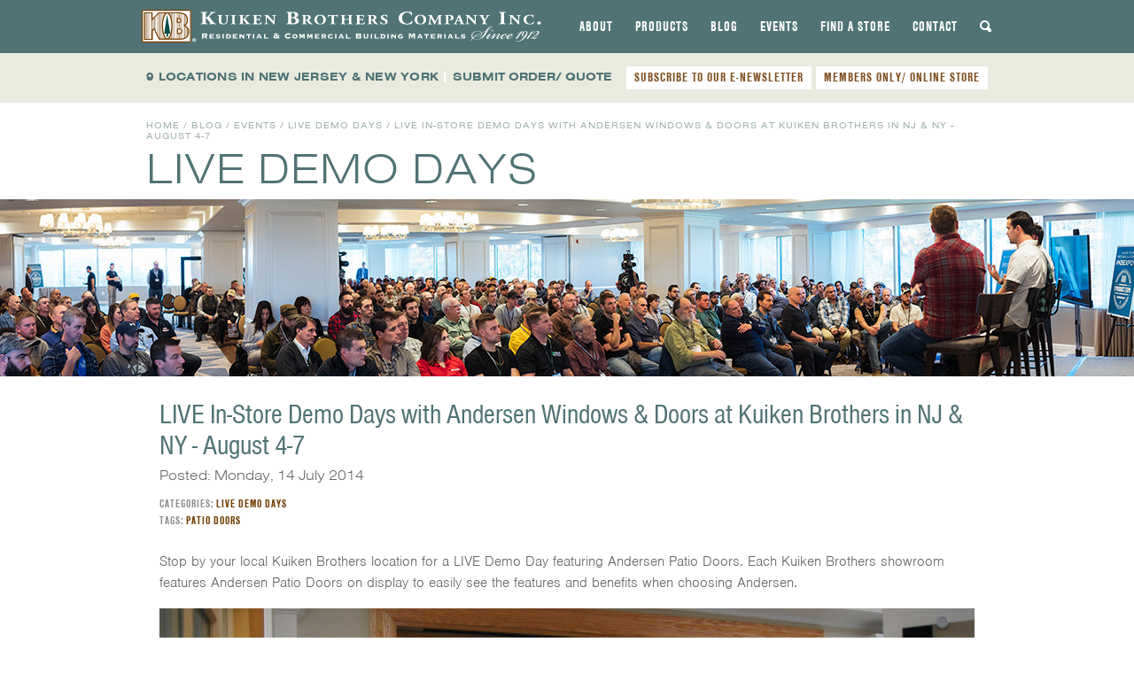

--- FILE ---
content_type: text/html; charset=UTF-8
request_url: https://www.kuikenbrothers.com/live-store-demo-days-andersen-windows-doors-kuiken-brothers-nj-ny-august-4-7/
body_size: 18315
content:
<!DOCTYPE html>
<html lang="en-US" id="html">
<head>
<meta charset="UTF-8">
<meta name="viewport" content="width=device-width, initial-scale=1">
<title>LIVE In-Store Demo Days with Andersen Windows &amp; Doors at Kuiken Brothers in NJ &amp; NY - August 4-7 - Kuiken Brothers</title>
<link rel="profile" href="http://gmpg.org/xfn/11">
<link rel="pingback" href="https://www.kuikenbrothers.com/xmlrpc.php">

<meta name='robots' content='index, follow, max-image-preview:large, max-snippet:-1, max-video-preview:-1' />

            <script data-no-defer="1" data-ezscrex="false" data-cfasync="false" data-pagespeed-no-defer data-cookieconsent="ignore">
                var ctPublicFunctions = {"_ajax_nonce":"8aca62c4bf","_rest_nonce":"9ee34f015e","_ajax_url":"\/wp-admin\/admin-ajax.php","_rest_url":"https:\/\/www.kuikenbrothers.com\/wp-json\/","data__cookies_type":"none","data__ajax_type":"rest","data__bot_detector_enabled":"1","data__frontend_data_log_enabled":1,"cookiePrefix":"","wprocket_detected":true,"host_url":"www.kuikenbrothers.com","text__ee_click_to_select":"Click to select the whole data","text__ee_original_email":"The complete one is","text__ee_got_it":"Got it","text__ee_blocked":"Blocked","text__ee_cannot_connect":"Cannot connect","text__ee_cannot_decode":"Can not decode email. Unknown reason","text__ee_email_decoder":"CleanTalk email decoder","text__ee_wait_for_decoding":"The magic is on the way!","text__ee_decoding_process":"Please wait a few seconds while we decode the contact data."}
            </script>
        
            <script data-no-defer="1" data-ezscrex="false" data-cfasync="false" data-pagespeed-no-defer data-cookieconsent="ignore">
                var ctPublic = {"_ajax_nonce":"8aca62c4bf","settings__forms__check_internal":"0","settings__forms__check_external":"0","settings__forms__force_protection":0,"settings__forms__search_test":"0","settings__data__bot_detector_enabled":"1","settings__sfw__anti_crawler":0,"blog_home":"https:\/\/www.kuikenbrothers.com\/","pixel__setting":"0","pixel__enabled":false,"pixel__url":null,"data__email_check_before_post":"1","data__email_check_exist_post":0,"data__cookies_type":"none","data__key_is_ok":true,"data__visible_fields_required":true,"wl_brandname":"Anti-Spam by CleanTalk","wl_brandname_short":"CleanTalk","ct_checkjs_key":"fdc81695e091dd44f50a1a72145a780d57876ff5f977078f681884e67f8c88bf","emailEncoderPassKey":"5bf3fd8e9f05427cef4885eb9cd8f55b","bot_detector_forms_excluded":"W10=","advancedCacheExists":true,"varnishCacheExists":false,"wc_ajax_add_to_cart":false}
            </script>
        
	<!-- This site is optimized with the Yoast SEO plugin v26.5 - https://yoast.com/wordpress/plugins/seo/ -->
	<link rel="canonical" href="https://www.kuikenbrothers.com/live-store-demo-days-andersen-windows-doors-kuiken-brothers-nj-ny-august-4-7/" />
	<meta property="og:locale" content="en_US" />
	<meta property="og:type" content="article" />
	<meta property="og:title" content="LIVE In-Store Demo Days with Andersen Windows &amp; Doors at Kuiken Brothers in NJ &amp; NY - August 4-7 - Kuiken Brothers" />
	<meta property="og:description" content="Stop by your local Kuiken Brothers location for a LIVE Demo Day featuring Andersen Patio Doors. Each Kuiken Brothers showroom features Andersen Patio Doors on display to easily see the features&#8230;" />
	<meta property="og:url" content="https://www.kuikenbrothers.com/live-store-demo-days-andersen-windows-doors-kuiken-brothers-nj-ny-august-4-7/" />
	<meta property="og:site_name" content="Kuiken Brothers" />
	<meta property="article:publisher" content="https://www.facebook.com/kuikenbrothers/" />
	<meta property="article:published_time" content="2014-07-14T14:37:24+00:00" />
	<meta property="og:image" content="https://www.kuikenbrothers.com/wp-content/uploads/53313a1.jpg" />
	<meta property="og:image:width" content="1360" />
	<meta property="og:image:height" content="1400" />
	<meta property="og:image:type" content="image/jpeg" />
	<meta name="author" content="Ryan M. Mulkeen" />
	<meta name="twitter:card" content="summary_large_image" />
	<meta name="twitter:creator" content="@KuikenBrothers" />
	<meta name="twitter:site" content="@KuikenBrothers" />
	<meta name="twitter:label1" content="Written by" />
	<meta name="twitter:data1" content="Ryan M. Mulkeen" />
	<meta name="twitter:label2" content="Est. reading time" />
	<meta name="twitter:data2" content="1 minute" />
	<script type="application/ld+json" class="yoast-schema-graph">{"@context":"https://schema.org","@graph":[{"@type":"WebPage","@id":"https://www.kuikenbrothers.com/live-store-demo-days-andersen-windows-doors-kuiken-brothers-nj-ny-august-4-7/","url":"https://www.kuikenbrothers.com/live-store-demo-days-andersen-windows-doors-kuiken-brothers-nj-ny-august-4-7/","name":"LIVE In-Store Demo Days with Andersen Windows & Doors at Kuiken Brothers in NJ & NY - August 4-7 - Kuiken Brothers","isPartOf":{"@id":"https://www.kuikenbrothers.com/#website"},"primaryImageOfPage":{"@id":"https://www.kuikenbrothers.com/live-store-demo-days-andersen-windows-doors-kuiken-brothers-nj-ny-august-4-7/#primaryimage"},"image":{"@id":"https://www.kuikenbrothers.com/live-store-demo-days-andersen-windows-doors-kuiken-brothers-nj-ny-august-4-7/#primaryimage"},"thumbnailUrl":"https://www.kuikenbrothers.com/wp-content/uploads/53313a1.jpg","datePublished":"2014-07-14T14:37:24+00:00","author":{"@id":"https://www.kuikenbrothers.com/#/schema/person/ff15735f7b85510500c3cc6a54598e81"},"breadcrumb":{"@id":"https://www.kuikenbrothers.com/live-store-demo-days-andersen-windows-doors-kuiken-brothers-nj-ny-august-4-7/#breadcrumb"},"inLanguage":"en-US","potentialAction":[{"@type":"ReadAction","target":["https://www.kuikenbrothers.com/live-store-demo-days-andersen-windows-doors-kuiken-brothers-nj-ny-august-4-7/"]}]},{"@type":"ImageObject","inLanguage":"en-US","@id":"https://www.kuikenbrothers.com/live-store-demo-days-andersen-windows-doors-kuiken-brothers-nj-ny-august-4-7/#primaryimage","url":"https://www.kuikenbrothers.com/wp-content/uploads/53313a1.jpg","contentUrl":"https://www.kuikenbrothers.com/wp-content/uploads/53313a1.jpg","width":1360,"height":1400},{"@type":"BreadcrumbList","@id":"https://www.kuikenbrothers.com/live-store-demo-days-andersen-windows-doors-kuiken-brothers-nj-ny-august-4-7/#breadcrumb","itemListElement":[{"@type":"ListItem","position":1,"name":"Blog","item":"https://www.kuikenbrothers.com/blog/"},{"@type":"ListItem","position":2,"name":"LIVE In-Store Demo Days with Andersen Windows &#038; Doors at Kuiken Brothers in NJ &#038; NY - August 4-7"}]},{"@type":"WebSite","@id":"https://www.kuikenbrothers.com/#website","url":"https://www.kuikenbrothers.com/","name":"Kuiken Brothers","description":"","potentialAction":[{"@type":"SearchAction","target":{"@type":"EntryPoint","urlTemplate":"https://www.kuikenbrothers.com/?s={search_term_string}"},"query-input":{"@type":"PropertyValueSpecification","valueRequired":true,"valueName":"search_term_string"}}],"inLanguage":"en-US"},{"@type":"Person","@id":"https://www.kuikenbrothers.com/#/schema/person/ff15735f7b85510500c3cc6a54598e81","name":"Ryan M. Mulkeen","image":{"@type":"ImageObject","inLanguage":"en-US","@id":"https://www.kuikenbrothers.com/#/schema/person/image/","url":"https://secure.gravatar.com/avatar/b0f99f130802145b52617d077cc8fc363b07e99ad347bfec4eb424116974bbf0?s=96&d=mm&r=g","contentUrl":"https://secure.gravatar.com/avatar/b0f99f130802145b52617d077cc8fc363b07e99ad347bfec4eb424116974bbf0?s=96&d=mm&r=g","caption":"Ryan M. Mulkeen"}}]}</script>
	<!-- / Yoast SEO plugin. -->


<link rel='dns-prefetch' href='//static.addtoany.com' />
<link rel='dns-prefetch' href='//fd.cleantalk.org' />

<link rel="alternate" type="application/rss+xml" title="Kuiken Brothers &raquo; Feed" href="https://www.kuikenbrothers.com/feed/" />
<link rel="alternate" type="text/calendar" title="Kuiken Brothers &raquo; iCal Feed" href="https://www.kuikenbrothers.com/employee-center-events/?ical=1" />
<link rel="alternate" title="oEmbed (JSON)" type="application/json+oembed" href="https://www.kuikenbrothers.com/wp-json/oembed/1.0/embed?url=https%3A%2F%2Fwww.kuikenbrothers.com%2Flive-store-demo-days-andersen-windows-doors-kuiken-brothers-nj-ny-august-4-7%2F" />
<link rel="alternate" title="oEmbed (XML)" type="text/xml+oembed" href="https://www.kuikenbrothers.com/wp-json/oembed/1.0/embed?url=https%3A%2F%2Fwww.kuikenbrothers.com%2Flive-store-demo-days-andersen-windows-doors-kuiken-brothers-nj-ny-august-4-7%2F&#038;format=xml" />
		<!-- This site uses the Google Analytics by MonsterInsights plugin v9.10.0 - Using Analytics tracking - https://www.monsterinsights.com/ -->
							<script src="//www.googletagmanager.com/gtag/js?id=G-54ZM7JPPYB"  data-cfasync="false" data-wpfc-render="false" type="text/javascript" async></script>
			<script data-cfasync="false" data-wpfc-render="false" type="text/javascript">
				var mi_version = '9.10.0';
				var mi_track_user = true;
				var mi_no_track_reason = '';
								var MonsterInsightsDefaultLocations = {"page_location":"https:\/\/www.kuikenbrothers.com\/live-store-demo-days-andersen-windows-doors-kuiken-brothers-nj-ny-august-4-7\/"};
								if ( typeof MonsterInsightsPrivacyGuardFilter === 'function' ) {
					var MonsterInsightsLocations = (typeof MonsterInsightsExcludeQuery === 'object') ? MonsterInsightsPrivacyGuardFilter( MonsterInsightsExcludeQuery ) : MonsterInsightsPrivacyGuardFilter( MonsterInsightsDefaultLocations );
				} else {
					var MonsterInsightsLocations = (typeof MonsterInsightsExcludeQuery === 'object') ? MonsterInsightsExcludeQuery : MonsterInsightsDefaultLocations;
				}

								var disableStrs = [
										'ga-disable-G-54ZM7JPPYB',
									];

				/* Function to detect opted out users */
				function __gtagTrackerIsOptedOut() {
					for (var index = 0; index < disableStrs.length; index++) {
						if (document.cookie.indexOf(disableStrs[index] + '=true') > -1) {
							return true;
						}
					}

					return false;
				}

				/* Disable tracking if the opt-out cookie exists. */
				if (__gtagTrackerIsOptedOut()) {
					for (var index = 0; index < disableStrs.length; index++) {
						window[disableStrs[index]] = true;
					}
				}

				/* Opt-out function */
				function __gtagTrackerOptout() {
					for (var index = 0; index < disableStrs.length; index++) {
						document.cookie = disableStrs[index] + '=true; expires=Thu, 31 Dec 2099 23:59:59 UTC; path=/';
						window[disableStrs[index]] = true;
					}
				}

				if ('undefined' === typeof gaOptout) {
					function gaOptout() {
						__gtagTrackerOptout();
					}
				}
								window.dataLayer = window.dataLayer || [];

				window.MonsterInsightsDualTracker = {
					helpers: {},
					trackers: {},
				};
				if (mi_track_user) {
					function __gtagDataLayer() {
						dataLayer.push(arguments);
					}

					function __gtagTracker(type, name, parameters) {
						if (!parameters) {
							parameters = {};
						}

						if (parameters.send_to) {
							__gtagDataLayer.apply(null, arguments);
							return;
						}

						if (type === 'event') {
														parameters.send_to = monsterinsights_frontend.v4_id;
							var hookName = name;
							if (typeof parameters['event_category'] !== 'undefined') {
								hookName = parameters['event_category'] + ':' + name;
							}

							if (typeof MonsterInsightsDualTracker.trackers[hookName] !== 'undefined') {
								MonsterInsightsDualTracker.trackers[hookName](parameters);
							} else {
								__gtagDataLayer('event', name, parameters);
							}
							
						} else {
							__gtagDataLayer.apply(null, arguments);
						}
					}

					__gtagTracker('js', new Date());
					__gtagTracker('set', {
						'developer_id.dZGIzZG': true,
											});
					if ( MonsterInsightsLocations.page_location ) {
						__gtagTracker('set', MonsterInsightsLocations);
					}
										__gtagTracker('config', 'G-54ZM7JPPYB', {"forceSSL":"true"} );
										window.gtag = __gtagTracker;										(function () {
						/* https://developers.google.com/analytics/devguides/collection/analyticsjs/ */
						/* ga and __gaTracker compatibility shim. */
						var noopfn = function () {
							return null;
						};
						var newtracker = function () {
							return new Tracker();
						};
						var Tracker = function () {
							return null;
						};
						var p = Tracker.prototype;
						p.get = noopfn;
						p.set = noopfn;
						p.send = function () {
							var args = Array.prototype.slice.call(arguments);
							args.unshift('send');
							__gaTracker.apply(null, args);
						};
						var __gaTracker = function () {
							var len = arguments.length;
							if (len === 0) {
								return;
							}
							var f = arguments[len - 1];
							if (typeof f !== 'object' || f === null || typeof f.hitCallback !== 'function') {
								if ('send' === arguments[0]) {
									var hitConverted, hitObject = false, action;
									if ('event' === arguments[1]) {
										if ('undefined' !== typeof arguments[3]) {
											hitObject = {
												'eventAction': arguments[3],
												'eventCategory': arguments[2],
												'eventLabel': arguments[4],
												'value': arguments[5] ? arguments[5] : 1,
											}
										}
									}
									if ('pageview' === arguments[1]) {
										if ('undefined' !== typeof arguments[2]) {
											hitObject = {
												'eventAction': 'page_view',
												'page_path': arguments[2],
											}
										}
									}
									if (typeof arguments[2] === 'object') {
										hitObject = arguments[2];
									}
									if (typeof arguments[5] === 'object') {
										Object.assign(hitObject, arguments[5]);
									}
									if ('undefined' !== typeof arguments[1].hitType) {
										hitObject = arguments[1];
										if ('pageview' === hitObject.hitType) {
											hitObject.eventAction = 'page_view';
										}
									}
									if (hitObject) {
										action = 'timing' === arguments[1].hitType ? 'timing_complete' : hitObject.eventAction;
										hitConverted = mapArgs(hitObject);
										__gtagTracker('event', action, hitConverted);
									}
								}
								return;
							}

							function mapArgs(args) {
								var arg, hit = {};
								var gaMap = {
									'eventCategory': 'event_category',
									'eventAction': 'event_action',
									'eventLabel': 'event_label',
									'eventValue': 'event_value',
									'nonInteraction': 'non_interaction',
									'timingCategory': 'event_category',
									'timingVar': 'name',
									'timingValue': 'value',
									'timingLabel': 'event_label',
									'page': 'page_path',
									'location': 'page_location',
									'title': 'page_title',
									'referrer' : 'page_referrer',
								};
								for (arg in args) {
																		if (!(!args.hasOwnProperty(arg) || !gaMap.hasOwnProperty(arg))) {
										hit[gaMap[arg]] = args[arg];
									} else {
										hit[arg] = args[arg];
									}
								}
								return hit;
							}

							try {
								f.hitCallback();
							} catch (ex) {
							}
						};
						__gaTracker.create = newtracker;
						__gaTracker.getByName = newtracker;
						__gaTracker.getAll = function () {
							return [];
						};
						__gaTracker.remove = noopfn;
						__gaTracker.loaded = true;
						window['__gaTracker'] = __gaTracker;
					})();
									} else {
										console.log("");
					(function () {
						function __gtagTracker() {
							return null;
						}

						window['__gtagTracker'] = __gtagTracker;
						window['gtag'] = __gtagTracker;
					})();
									}
			</script>
							<!-- / Google Analytics by MonsterInsights -->
		<style id='wp-img-auto-sizes-contain-inline-css' type='text/css'>
img:is([sizes=auto i],[sizes^="auto," i]){contain-intrinsic-size:3000px 1500px}
/*# sourceURL=wp-img-auto-sizes-contain-inline-css */
</style>
<link rel='stylesheet' id='sbi_styles-css' href='https://www.kuikenbrothers.com/wp-content/plugins/instagram-feed/css/sbi-styles.min.css?ver=6.10.0' type='text/css' media='all' />
<style id='wp-emoji-styles-inline-css' type='text/css'>

	img.wp-smiley, img.emoji {
		display: inline !important;
		border: none !important;
		box-shadow: none !important;
		height: 1em !important;
		width: 1em !important;
		margin: 0 0.07em !important;
		vertical-align: -0.1em !important;
		background: none !important;
		padding: 0 !important;
	}
/*# sourceURL=wp-emoji-styles-inline-css */
</style>
<link rel='stylesheet' id='wp-block-library-css' href='https://www.kuikenbrothers.com/wp-includes/css/dist/block-library/style.min.css?ver=6.9' type='text/css' media='all' />
<style id='global-styles-inline-css' type='text/css'>
:root{--wp--preset--aspect-ratio--square: 1;--wp--preset--aspect-ratio--4-3: 4/3;--wp--preset--aspect-ratio--3-4: 3/4;--wp--preset--aspect-ratio--3-2: 3/2;--wp--preset--aspect-ratio--2-3: 2/3;--wp--preset--aspect-ratio--16-9: 16/9;--wp--preset--aspect-ratio--9-16: 9/16;--wp--preset--color--black: #000000;--wp--preset--color--cyan-bluish-gray: #abb8c3;--wp--preset--color--white: #ffffff;--wp--preset--color--pale-pink: #f78da7;--wp--preset--color--vivid-red: #cf2e2e;--wp--preset--color--luminous-vivid-orange: #ff6900;--wp--preset--color--luminous-vivid-amber: #fcb900;--wp--preset--color--light-green-cyan: #7bdcb5;--wp--preset--color--vivid-green-cyan: #00d084;--wp--preset--color--pale-cyan-blue: #8ed1fc;--wp--preset--color--vivid-cyan-blue: #0693e3;--wp--preset--color--vivid-purple: #9b51e0;--wp--preset--gradient--vivid-cyan-blue-to-vivid-purple: linear-gradient(135deg,rgb(6,147,227) 0%,rgb(155,81,224) 100%);--wp--preset--gradient--light-green-cyan-to-vivid-green-cyan: linear-gradient(135deg,rgb(122,220,180) 0%,rgb(0,208,130) 100%);--wp--preset--gradient--luminous-vivid-amber-to-luminous-vivid-orange: linear-gradient(135deg,rgb(252,185,0) 0%,rgb(255,105,0) 100%);--wp--preset--gradient--luminous-vivid-orange-to-vivid-red: linear-gradient(135deg,rgb(255,105,0) 0%,rgb(207,46,46) 100%);--wp--preset--gradient--very-light-gray-to-cyan-bluish-gray: linear-gradient(135deg,rgb(238,238,238) 0%,rgb(169,184,195) 100%);--wp--preset--gradient--cool-to-warm-spectrum: linear-gradient(135deg,rgb(74,234,220) 0%,rgb(151,120,209) 20%,rgb(207,42,186) 40%,rgb(238,44,130) 60%,rgb(251,105,98) 80%,rgb(254,248,76) 100%);--wp--preset--gradient--blush-light-purple: linear-gradient(135deg,rgb(255,206,236) 0%,rgb(152,150,240) 100%);--wp--preset--gradient--blush-bordeaux: linear-gradient(135deg,rgb(254,205,165) 0%,rgb(254,45,45) 50%,rgb(107,0,62) 100%);--wp--preset--gradient--luminous-dusk: linear-gradient(135deg,rgb(255,203,112) 0%,rgb(199,81,192) 50%,rgb(65,88,208) 100%);--wp--preset--gradient--pale-ocean: linear-gradient(135deg,rgb(255,245,203) 0%,rgb(182,227,212) 50%,rgb(51,167,181) 100%);--wp--preset--gradient--electric-grass: linear-gradient(135deg,rgb(202,248,128) 0%,rgb(113,206,126) 100%);--wp--preset--gradient--midnight: linear-gradient(135deg,rgb(2,3,129) 0%,rgb(40,116,252) 100%);--wp--preset--font-size--small: 13px;--wp--preset--font-size--medium: 20px;--wp--preset--font-size--large: 36px;--wp--preset--font-size--x-large: 42px;--wp--preset--spacing--20: 0.44rem;--wp--preset--spacing--30: 0.67rem;--wp--preset--spacing--40: 1rem;--wp--preset--spacing--50: 1.5rem;--wp--preset--spacing--60: 2.25rem;--wp--preset--spacing--70: 3.38rem;--wp--preset--spacing--80: 5.06rem;--wp--preset--shadow--natural: 6px 6px 9px rgba(0, 0, 0, 0.2);--wp--preset--shadow--deep: 12px 12px 50px rgba(0, 0, 0, 0.4);--wp--preset--shadow--sharp: 6px 6px 0px rgba(0, 0, 0, 0.2);--wp--preset--shadow--outlined: 6px 6px 0px -3px rgb(255, 255, 255), 6px 6px rgb(0, 0, 0);--wp--preset--shadow--crisp: 6px 6px 0px rgb(0, 0, 0);}:where(.is-layout-flex){gap: 0.5em;}:where(.is-layout-grid){gap: 0.5em;}body .is-layout-flex{display: flex;}.is-layout-flex{flex-wrap: wrap;align-items: center;}.is-layout-flex > :is(*, div){margin: 0;}body .is-layout-grid{display: grid;}.is-layout-grid > :is(*, div){margin: 0;}:where(.wp-block-columns.is-layout-flex){gap: 2em;}:where(.wp-block-columns.is-layout-grid){gap: 2em;}:where(.wp-block-post-template.is-layout-flex){gap: 1.25em;}:where(.wp-block-post-template.is-layout-grid){gap: 1.25em;}.has-black-color{color: var(--wp--preset--color--black) !important;}.has-cyan-bluish-gray-color{color: var(--wp--preset--color--cyan-bluish-gray) !important;}.has-white-color{color: var(--wp--preset--color--white) !important;}.has-pale-pink-color{color: var(--wp--preset--color--pale-pink) !important;}.has-vivid-red-color{color: var(--wp--preset--color--vivid-red) !important;}.has-luminous-vivid-orange-color{color: var(--wp--preset--color--luminous-vivid-orange) !important;}.has-luminous-vivid-amber-color{color: var(--wp--preset--color--luminous-vivid-amber) !important;}.has-light-green-cyan-color{color: var(--wp--preset--color--light-green-cyan) !important;}.has-vivid-green-cyan-color{color: var(--wp--preset--color--vivid-green-cyan) !important;}.has-pale-cyan-blue-color{color: var(--wp--preset--color--pale-cyan-blue) !important;}.has-vivid-cyan-blue-color{color: var(--wp--preset--color--vivid-cyan-blue) !important;}.has-vivid-purple-color{color: var(--wp--preset--color--vivid-purple) !important;}.has-black-background-color{background-color: var(--wp--preset--color--black) !important;}.has-cyan-bluish-gray-background-color{background-color: var(--wp--preset--color--cyan-bluish-gray) !important;}.has-white-background-color{background-color: var(--wp--preset--color--white) !important;}.has-pale-pink-background-color{background-color: var(--wp--preset--color--pale-pink) !important;}.has-vivid-red-background-color{background-color: var(--wp--preset--color--vivid-red) !important;}.has-luminous-vivid-orange-background-color{background-color: var(--wp--preset--color--luminous-vivid-orange) !important;}.has-luminous-vivid-amber-background-color{background-color: var(--wp--preset--color--luminous-vivid-amber) !important;}.has-light-green-cyan-background-color{background-color: var(--wp--preset--color--light-green-cyan) !important;}.has-vivid-green-cyan-background-color{background-color: var(--wp--preset--color--vivid-green-cyan) !important;}.has-pale-cyan-blue-background-color{background-color: var(--wp--preset--color--pale-cyan-blue) !important;}.has-vivid-cyan-blue-background-color{background-color: var(--wp--preset--color--vivid-cyan-blue) !important;}.has-vivid-purple-background-color{background-color: var(--wp--preset--color--vivid-purple) !important;}.has-black-border-color{border-color: var(--wp--preset--color--black) !important;}.has-cyan-bluish-gray-border-color{border-color: var(--wp--preset--color--cyan-bluish-gray) !important;}.has-white-border-color{border-color: var(--wp--preset--color--white) !important;}.has-pale-pink-border-color{border-color: var(--wp--preset--color--pale-pink) !important;}.has-vivid-red-border-color{border-color: var(--wp--preset--color--vivid-red) !important;}.has-luminous-vivid-orange-border-color{border-color: var(--wp--preset--color--luminous-vivid-orange) !important;}.has-luminous-vivid-amber-border-color{border-color: var(--wp--preset--color--luminous-vivid-amber) !important;}.has-light-green-cyan-border-color{border-color: var(--wp--preset--color--light-green-cyan) !important;}.has-vivid-green-cyan-border-color{border-color: var(--wp--preset--color--vivid-green-cyan) !important;}.has-pale-cyan-blue-border-color{border-color: var(--wp--preset--color--pale-cyan-blue) !important;}.has-vivid-cyan-blue-border-color{border-color: var(--wp--preset--color--vivid-cyan-blue) !important;}.has-vivid-purple-border-color{border-color: var(--wp--preset--color--vivid-purple) !important;}.has-vivid-cyan-blue-to-vivid-purple-gradient-background{background: var(--wp--preset--gradient--vivid-cyan-blue-to-vivid-purple) !important;}.has-light-green-cyan-to-vivid-green-cyan-gradient-background{background: var(--wp--preset--gradient--light-green-cyan-to-vivid-green-cyan) !important;}.has-luminous-vivid-amber-to-luminous-vivid-orange-gradient-background{background: var(--wp--preset--gradient--luminous-vivid-amber-to-luminous-vivid-orange) !important;}.has-luminous-vivid-orange-to-vivid-red-gradient-background{background: var(--wp--preset--gradient--luminous-vivid-orange-to-vivid-red) !important;}.has-very-light-gray-to-cyan-bluish-gray-gradient-background{background: var(--wp--preset--gradient--very-light-gray-to-cyan-bluish-gray) !important;}.has-cool-to-warm-spectrum-gradient-background{background: var(--wp--preset--gradient--cool-to-warm-spectrum) !important;}.has-blush-light-purple-gradient-background{background: var(--wp--preset--gradient--blush-light-purple) !important;}.has-blush-bordeaux-gradient-background{background: var(--wp--preset--gradient--blush-bordeaux) !important;}.has-luminous-dusk-gradient-background{background: var(--wp--preset--gradient--luminous-dusk) !important;}.has-pale-ocean-gradient-background{background: var(--wp--preset--gradient--pale-ocean) !important;}.has-electric-grass-gradient-background{background: var(--wp--preset--gradient--electric-grass) !important;}.has-midnight-gradient-background{background: var(--wp--preset--gradient--midnight) !important;}.has-small-font-size{font-size: var(--wp--preset--font-size--small) !important;}.has-medium-font-size{font-size: var(--wp--preset--font-size--medium) !important;}.has-large-font-size{font-size: var(--wp--preset--font-size--large) !important;}.has-x-large-font-size{font-size: var(--wp--preset--font-size--x-large) !important;}
/*# sourceURL=global-styles-inline-css */
</style>

<style id='classic-theme-styles-inline-css' type='text/css'>
/*! This file is auto-generated */
.wp-block-button__link{color:#fff;background-color:#32373c;border-radius:9999px;box-shadow:none;text-decoration:none;padding:calc(.667em + 2px) calc(1.333em + 2px);font-size:1.125em}.wp-block-file__button{background:#32373c;color:#fff;text-decoration:none}
/*# sourceURL=/wp-includes/css/classic-themes.min.css */
</style>
<link rel='stylesheet' id='cleantalk-public-css-css' href='https://www.kuikenbrothers.com/wp-content/plugins/cleantalk-spam-protect/css/cleantalk-public.min.css?ver=6.68_1764787907' type='text/css' media='all' />
<link rel='stylesheet' id='cleantalk-email-decoder-css-css' href='https://www.kuikenbrothers.com/wp-content/plugins/cleantalk-spam-protect/css/cleantalk-email-decoder.min.css?ver=6.68_1764787907' type='text/css' media='all' />
<link rel='stylesheet' id='ivory-search-styles-css' href='https://www.kuikenbrothers.com/wp-content/plugins/add-search-to-menu/public/css/ivory-search.min.css?ver=5.5.12' type='text/css' media='all' />
<link rel='stylesheet' id='foundation-css-css' href='https://www.kuikenbrothers.com/wp-content/themes/kuiken-bros-2013/css/foundation.min.css?ver=3.2.5' type='text/css' media='all' />
<link data-minify="1" rel='stylesheet' id='kuiken-style-css' href='https://www.kuikenbrothers.com/wp-content/cache/min/1/wp-content/themes/kuiken-bros-2013/css/style.css?ver=1765321446' type='text/css' media='all' />
<link data-minify="1" rel='stylesheet' id='flexslider-base-style-css' href='https://www.kuikenbrothers.com/wp-content/cache/min/1/wp-content/themes/kuiken-bros-2013/css/flexslider.css?ver=1765321446' type='text/css' media='all' />
<link rel='stylesheet' id='fancybox-base-style-css' href='https://www.kuikenbrothers.com/wp-content/themes/kuiken-bros-2013/css/jquery.fancybox.min.css?ver=3.1.20' type='text/css' media='all' />
<link data-minify="1" rel='stylesheet' id='responsive-tables-style-css' href='https://www.kuikenbrothers.com/wp-content/cache/min/1/wp-content/themes/kuiken-bros-2013/css/responsive-tables.css?ver=1765321446' type='text/css' media='all' />
<link data-minify="1" rel='stylesheet' id='select2-styles-css' href='https://www.kuikenbrothers.com/wp-content/cache/min/1/wp-content/themes/kuiken-bros-2013/js/select2/select2.css?ver=1765321446' type='text/css' media='all' />
<link data-minify="1" rel='stylesheet' id='arve-css' href='https://www.kuikenbrothers.com/wp-content/cache/min/1/wp-content/plugins/advanced-responsive-video-embedder/build/main.css?ver=1765321446' type='text/css' media='all' />
<link rel='stylesheet' id='addtoany-css' href='https://www.kuikenbrothers.com/wp-content/plugins/add-to-any/addtoany.min.css?ver=1.16' type='text/css' media='all' />
<style id='addtoany-inline-css' type='text/css'>
.addtoany_shortcode .a2a_svg.a2a_s__default {padding:5px; border-radius:0 !important;}
/*# sourceURL=addtoany-inline-css */
</style>
<script data-minify="1" type="text/javascript" src="https://www.kuikenbrothers.com/wp-content/cache/min/1/wp-content/themes/kuiken-bros-2013/js/modernizr.foundation.js?ver=1765321446" id="modernizr-js"></script>
<script type="text/javascript" src="https://www.kuikenbrothers.com/wp-content/plugins/google-analytics-for-wordpress/assets/js/frontend-gtag.min.js?ver=9.10.0" id="monsterinsights-frontend-script-js" async="async" data-wp-strategy="async"></script>
<script data-cfasync="false" data-wpfc-render="false" type="text/javascript" id='monsterinsights-frontend-script-js-extra'>/* <![CDATA[ */
var monsterinsights_frontend = {"js_events_tracking":"true","download_extensions":"doc,pdf,ppt,zip,xls,dwg,dxf,skp,docx,pptx,xlsx","inbound_paths":"[]","home_url":"https:\/\/www.kuikenbrothers.com","hash_tracking":"false","v4_id":"G-54ZM7JPPYB"};/* ]]> */
</script>
<script type="text/javascript" id="addtoany-core-js-before">
/* <![CDATA[ */
window.a2a_config=window.a2a_config||{};a2a_config.callbacks=[];a2a_config.overlays=[];a2a_config.templates={};

//# sourceURL=addtoany-core-js-before
/* ]]> */
</script>
<script type="text/javascript" defer src="https://static.addtoany.com/menu/page.js" id="addtoany-core-js"></script>
<script type="text/javascript" src="https://www.kuikenbrothers.com/wp-includes/js/jquery/jquery.min.js?ver=3.7.1" id="jquery-core-js"></script>
<script type="text/javascript" src="https://www.kuikenbrothers.com/wp-includes/js/jquery/jquery-migrate.min.js?ver=3.4.1" id="jquery-migrate-js"></script>
<script type="text/javascript" defer src="https://www.kuikenbrothers.com/wp-content/plugins/add-to-any/addtoany.min.js?ver=1.1" id="addtoany-jquery-js"></script>
<script type="text/javascript" src="https://www.kuikenbrothers.com/wp-content/plugins/cleantalk-spam-protect/js/apbct-public-bundle.min.js?ver=6.68_1764787907" id="apbct-public-bundle.min-js-js"></script>
<script data-minify="1" type="text/javascript" src="https://www.kuikenbrothers.com/wp-content/cache/min/1/ct-bot-detector-wrapper.js?ver=1765321446" id="ct_bot_detector-js" defer="defer" data-wp-strategy="defer"></script>
<script data-minify="1" type="text/javascript" src="https://www.kuikenbrothers.com/wp-content/cache/min/1/wp-content/themes/kuiken-bros-2013/js/responsive-tables.js?ver=1765321446" id="responsive-tables-script-js"></script>
<script type="text/javascript" src="https://www.kuikenbrothers.com/wp-content/themes/kuiken-bros-2013/js/select2/select2.min.js?ver=6.9" id="select2-script-js"></script>
<script data-minify="1" type="text/javascript" src="https://www.kuikenbrothers.com/wp-content/cache/min/1/wp-content/themes/kuiken-bros-2013/js/flexible-lead-time.js?ver=1765321446" id="kuiken-flexible-lead-time-js"></script>
<script data-minify="1" type="text/javascript" src="https://www.kuikenbrothers.com/wp-content/cache/min/1/wp-content/themes/kuiken-bros-2013/js/kuiken.js?ver=1765321446" id="kuiken-script-js"></script>
<link rel="https://api.w.org/" href="https://www.kuikenbrothers.com/wp-json/" /><link rel="alternate" title="JSON" type="application/json" href="https://www.kuikenbrothers.com/wp-json/wp/v2/posts/5678" /><link rel="EditURI" type="application/rsd+xml" title="RSD" href="https://www.kuikenbrothers.com/xmlrpc.php?rsd" />
<link rel='shortlink' href='https://www.kuikenbrothers.com/?p=5678' />
<meta name="tec-api-version" content="v1"><meta name="tec-api-origin" content="https://www.kuikenbrothers.com"><link rel="alternate" href="https://www.kuikenbrothers.com/wp-json/tribe/events/v1/" /><link data-minify="1" rel="stylesheet" href="https://www.kuikenbrothers.com/wp-content/cache/min/1/wkv0twp.css?ver=1765321446">
<link rel="icon" type="image/png" href="https://www.kuikenbrothers.com/wp-content/themes/kuiken-bros-2013/favicons/favicon-96x96.png" sizes="96x96" />
		<link rel="icon" type="image/svg+xml" href="https://www.kuikenbrothers.com/wp-content/themes/kuiken-bros-2013/favicons/favicon.svg" />
		<link rel="shortcut icon" href="https://www.kuikenbrothers.com/wp-content/themes/kuiken-bros-2013/favicons/favicon.ico" />
		<link rel="apple-touch-icon" sizes="180x180" href="https://www.kuikenbrothers.com/wp-content/themes/kuiken-bros-2013/favicons/apple-touch-icon.png" />
		<meta name="apple-mobile-web-app-title" content="Kuiken Brothers" />
		<link rel="manifest" href="https://www.kuikenbrothers.com/wp-content/themes/kuiken-bros-2013/favicons/site.webmanifest" />
				<style type="text/css">
						#is-ajax-search-result-27136 .is-ajax-search-post:hover,
	            #is-ajax-search-result-27136 .is-show-more-results:hover,
	            #is-ajax-search-details-27136 .is-ajax-search-tags-details > div:hover,
	            #is-ajax-search-details-27136 .is-ajax-search-categories-details > div:hover {
					background-color: #edf1f1 !important;
				}
                        				#is-ajax-search-result-27136 a,
                #is-ajax-search-details-27136 a:not(.button) {
					color: #517375 !important;
				}
                #is-ajax-search-details-27136 .is-ajax-woocommerce-actions a.button {
                	background-color: #517375 !important;
                }
                        				#is-ajax-search-result-27136 .is-ajax-search-post,
				#is-ajax-search-details-27136 .is-ajax-search-post-details {
				    border-color: #edf1f1 !important;
				}
                #is-ajax-search-result-27136,
                #is-ajax-search-details-27136 {
                    background-color: #edf1f1 !important;
                }
						</style>
		
<meta name="generator" content="WP Rocket 3.20.2" data-wpr-features="wpr_minify_js wpr_minify_css wpr_desktop" /></head>

<body class="wp-singular post-template-default single single-post postid-5678 single-format-standard wp-theme-kuiken-bros-2013 loading tribe-no-js kuiken-bros-2013 category-live-demo-days cat-parent-events group-blog">
<div data-rocket-location-hash="b295c66fa4a5325df31141c327d1117d" id="page-wrap" class="hfeed site">
	<div data-rocket-location-hash="6382ad4784a82707d04a8c79ae031a60" id="mega-tabs-wrap" class="hide-for-small">
	<div data-rocket-location-hash="796c67c32f8f4ff511c53faefc9ee8f7" id="mega-tabs" class="cf">
	<div class="mega-contain-to-grid">
	<a href="https://www.kuikenbrothers.com/" rel="home" class="logo">
		<img src="https://www.kuikenbrothers.com/wp-content/themes/kuiken-bros-2013/img/logo-full-large.svg" alt="Kuiken Brothers" class="hide-custom-medium" width="451" height="37">
		<img src="https://www.kuikenbrothers.com/wp-content/themes/kuiken-bros-2013/img/logo-medium.svg" alt="Kuiken Brothers" style="display:none;" width="273" height="37" class="show-custom-medium">
	</a>
		<ul id="mega-tabs-nav">
			<li><a href="#tabs-1">About</a></li>
			<li><a href="#tabs-2">Products</a></li>
			<li><a href="#tabs-4">Blog</a></li>
			<li><a href="#tabs-6">Events</a></li>
			<li><a href="#tabs-5">Find a Store</a></li>
			<li><a href="#tabs-7">Contact</a></li>
			<li><a href="#tabs-8" class="search"><span>Search</span></a></li>
		</ul>
	</div>
		<div id="tabs-1" class="tab-content" style="display:none"><!-- About Us -->
						<div data-rocket-location-hash="101c550418fcae4e29d05773bbacb152" class="row">
				<div class="six columns">
					<div class="row">
						<div class="seven columns">
							<div class="panel">
								<p>Established in 1912, Kuiken Brothers has grown to be the leading supplier of quality residential and commercial building materials with a focus on serving the needs of professional contractors and homeowners in the region. With more than 325 building material specialists in the company, we have a total of nine locations to service the greater Tri-State area and can fulfill out-of-state orders upon request.</p>
							</div>
						</div>
						<div class="five columns">
							<h5>About Us</h5>
							<ul class="subpage_list no-bullet ext-light">											<li><a href="https://www.kuikenbrothers.com/products/" target="_self">Products</a></li>
																					<li><a href="https://www.kuikenbrothers.com/about-us/services/" target="_self">Services</a></li>
																					<li><a href="https://www.kuikenbrothers.com/about-us/showrooms/" target="_self">Showrooms</a></li>
																					<li><a href="https://www.kuikenbrothers.com/about-us/our-customers/" target="_self">Our Customers</a></li>
																					<li><a href="https://www.kuikenbrothers.com/about-us/in-the-news/" target="_self">In the News</a></li>
																					<li><a href="https://www.kuikenbrothers.com/about-us/story/" target="_self">Our Story</a></li>
																					<li><a href="https://www.kuikenbrothers.com/about-us/100th-anniversary-book/" target="_self">100th Anniversary Book</a></li>
																					<li><a href="https://www.kuikenbrothers.com/about-us/employment-2/" target="_self">Employment</a></li>
										</ul>						</div>
					</div>
				</div>
				<div class="six columns">
					<div class="mega-menu-blocks-wrap">
						<ul class="block-grid four-up mega-menu-blocks"><li>											<a href="https://www.kuikenbrothers.com/find-a-store/" target="_self">
																					<img src="https://www.kuikenbrothers.com/wp-content/uploads/locations-map-Newark_fpss-222x197.jpg" alt="KB Locations" width="222" height="197" />
																					<span>Locations</span></a>
										</li><li>											<a href="https://www.kuikenbrothers.com/about-us/services/delivery-capabilities/" target="_self">
																					<img src="https://www.kuikenbrothers.com/wp-content/uploads/Kuiken-Brothers-Boom-Delivery-Commercial-Building-Materials-2-222x197.jpg" alt="" width="222" height="197" />
																					<span>Delivery</span></a>
										</li><li>											<a href="https://www.kuikenbrothers.com/about-us/100th-anniversary-book/" target="_self">
																					<img src="https://www.kuikenbrothers.com/wp-content/uploads/Kuiken-Brothers-Fair-Lawn-NJ-Building-Materials-Windows-Doors-History-21-222x197.jpg" alt="" width="222" height="197" />
																					<span>History</span></a>
										</li><li>											<a href="https://www.kuikenbrothers.com/about-us/showrooms/" target="_self">
																					<img src="https://www.kuikenbrothers.com/wp-content/uploads/about-showrooms.jpg" alt="Showrooms" width="222" height="197" />
																					<span>Showrooms</span></a>
										</li></ul>					</div>
				</div>
			</div>
			<div class="row">
				<div class="twelve columns">
					<div class="mega-social-inline-wrap">
						<h5>Find us on:</h5>
						<ul class="mega-social-inline no-bullet">
							<li><a href="https://www.facebook.com/kuikenbrothers" target="_blank"><img src="https://www.kuikenbrothers.com/wp-content/themes/kuiken-bros-2013/img/social-fb.png" width="32" height="32" alt="facebook">Facebook</a></li>
							<li><a href="http://instagram.com/kuikenbrothers" target="_blank"><img src="https://www.kuikenbrothers.com/wp-content/themes/kuiken-bros-2013/img/social-instagram.png" width="32" height="32" alt="instagram">Instagram</a></li>
							<li><a href="https://twitter.com/KuikenBrothers" target="_blank"><img src="https://www.kuikenbrothers.com/wp-content/themes/kuiken-bros-2013/img/social-twitter.png" width="32" height="32" alt="twitter">Twitter</a></li>
							<li><a href="http://www.youtube.com/user/KuikenBrothers" target="_blank"><img src="https://www.kuikenbrothers.com/wp-content/themes/kuiken-bros-2013/img/social-youtube.png" width="32" height="32" alt="youtube">YouTube</a></li>
							<li><a href="http://www.houzz.com/pro/kuikenbrothers/kuiken-brothers-company-inc" target="_blank"><img src="https://www.kuikenbrothers.com/wp-content/themes/kuiken-bros-2013/img/social-houzz.png" width="32" height="32" alt="houzz">Houzz</a></li>
							<li><a href="https://www.pinterest.com/kuikenbrothers/" target="_blank"><img src="https://www.kuikenbrothers.com/wp-content/themes/kuiken-bros-2013/img/social-pinterest.png" width="32" height="32" alt="Pinterest"/>Pinterest</a></li>
						</ul>
					</div>
				</div>
			</div>
		</div>
		<div id="tabs-2" class="tab-content" style="display:none"><!-- Products -->
						<div class="row">
				<div class="six columns">
					<p><a href="https://www.kuikenbrothers.com/products/" class="button secondary">Residential &amp; Commercial Building Materials</a></p>
					<ul class="subpage_list no-bullet ext-light mega-menu-two-columns">									<li><a href="https://www.kuikenbrothers.com/products/residential/hardware/architectural-hardware/" target="_self">Architectural Hardware</a></li>
																	<li><a href="https://www.kuikenbrothers.com/products/residential/lumber/boards/" target="_self">Boards</a></li>
																	<li><a href="https://www.kuikenbrothers.com/products/residential/cabinetry/" target="_self">Cabinetry</a></li>
																	<li><a href="https://www.kuikenbrothers.com/products/commercial/ceiling-tiles-suspension-systems/" target="_self">Ceiling Tiles &amp; Suspension Systems</a></li>
																	<li><a href="https://www.kuikenbrothers.com/products/commercial/commercial-door-hardware/" target="_self">Commercial Door &amp; Hardware</a></li>
																	<li><a href="https://www.kuikenbrothers.com/products/residential/deck-railing/" target="_self">Deck &amp; Railing</a></li>
																	<li><a href="https://www.kuikenbrothers.com/products/residential/doors/" target="_self">Doors</a></li>
																	<li><a href="https://www.kuikenbrothers.com/products/commercial/drywall/" target="_self">Drywall</a></li>
																	<li><a href="https://www.kuikenbrothers.com/products/commercial/drywall-accessories/" target="_self">Drywall Accessories</a></li>
																	<li><a href="https://www.kuikenbrothers.com/products/commercial/drywall-compounds/" target="_self">Drywall Compounds</a></li>
																	<li><a href="https://www.kuikenbrothers.com/products/residential/lumber/engineered-lumber/" target="_self">Engineered Lumber</a></li>
																	<li><a href="https://www.kuikenbrothers.com/products/commercial/exterior-sheathing/" target="_self">Exterior Sheathing</a></li>
																	<li><a href="https://www.kuikenbrothers.com/products/residential/hardware/fasteners/" target="_self">Fasteners</a></li>
																	<li><a href="https://www.kuikenbrothers.com/products/residential/flashing/" target="_self">Flashing</a></li>
																	<li><a href="https://www.kuikenbrothers.com/products/residential/flooring-stepping/" target="_self">Flooring &amp; Stepping</a></li>
																	<li><a href="https://www.kuikenbrothers.com/products/residential/hardwoods-in-stock/" target="_self">Hardwoods</a></li>
																	<li><a href="https://www.kuikenbrothers.com/products/commercial/commercial-door-hardware/hollow-metal-doors-frames/" target="_self">Hollow Metal Doors &amp; Frames</a></li>
																	<li><a href="https://www.kuikenbrothers.com/products/residential/insulation-ventilation/" target="_self">Insulation &amp; Ventilation</a></li>
																	<li><a href="https://www.kuikenbrothers.com/products/residential/jobsite-surface-protection/" target="_self">Jobsite/ Surface Protection</a></li>
																	<li><a href="https://www.kuikenbrothers.com/products/residential/lumber/" target="_self">Lumber &amp; Plywood</a></li>
																	<li><a href="https://www.kuikenbrothers.com/products/residential/millwork/" target="_self">Millwork</a></li>
																	<li><a href="https://www.kuikenbrothers.com/products/residential/moulding/" target="_self">Moulding</a></li>
																	<li><a href="https://www.kuikenbrothers.com/products/residential/paint/" target="_self">Paint</a></li>
																	<li><a href="https://www.kuikenbrothers.com/products/residential/siding/" target="_self">Siding</a></li>
																	<li><a href="https://www.kuikenbrothers.com/products/residential/sound-proofing/" target="_self">Sound Proofing</a></li>
																	<li><a href="https://www.kuikenbrothers.com/products/commercial/steel-studs/" target="_self">Steel Framing (Light &amp; Heavy Gauge)</a></li>
																	<li><a href="https://www.kuikenbrothers.com/products/residential/weatherization/" target="_self">Weatherization</a></li>
																	<li><a href="https://www.kuikenbrothers.com/products/residential/windows/" target="_self">Windows</a></li>
																	<li><a href="https://www.kuikenbrothers.com/products/commercial/wood-truss-systems/" target="_self">Wood Truss Systems</a></li>
								</ul>				</div>
				<div class="six columns">
					<div class="mega-menu-blocks-wrap">
												<ul class="block-grid four-up mega-menu-blocks"><li>											<a href="https://www.kuikenbrothers.com/products/residential/" target="_self">
																					<img src="https://www.kuikenbrothers.com/wp-content/uploads/products-residential.jpg" alt="Residential" width="222" height="197" />
																					<span>Residential</span></a>
										</li><li>											<a href="https://www.kuikenbrothers.com/products/commercial/" target="_self">
																					<img src="https://www.kuikenbrothers.com/wp-content/uploads/products-commercial.jpg" alt="Commercial" width="222" height="197" />
																					<span>Commercial</span></a>
										</li><li>											<a href="https://www.kuikenbrothers.com/products/residential/lumber/framing-lumber/" target="_self">
																					<img src="https://www.kuikenbrothers.com/wp-content/uploads/products-lumber.jpg" alt="Lumber" width="222" height="197" />
																					<span>Lumber</span></a>
										</li><li>											<a href="https://www.kuikenbrothers.com/products/commercial/steel-studs/" target="_self">
																					<img src="https://www.kuikenbrothers.com/wp-content/uploads/products-steel.jpg" alt="Steel" width="222" height="197" />
																					<span>Steel</span></a>
										</li><li>											<a href="https://www.kuikenbrothers.com/products/commercial/drywall/" target="_self">
																					<img src="https://www.kuikenbrothers.com/wp-content/uploads/products-drywall.jpg" alt="Drywall" width="222" height="197" />
																					<span>Drywall</span></a>
										</li><li>											<a href="https://www.kuikenbrothers.com/products/residential/moulding/" target="_self">
																					<img src="https://www.kuikenbrothers.com/wp-content/uploads/products-moulding.jpg" alt="Moulding" width="222" height="197" />
																					<span>Moulding</span></a>
										</li><li>											<a href="https://www.kuikenbrothers.com/products/residential/moulding/moulding-design-guide/" target="_self">
																					<img src="https://www.kuikenbrothers.com/wp-content/uploads/Federal-Mantel-LineDrawing-subpage-thumb-recrop.jpg" alt="Moulding Design Guide" width="222" height="197" />
																					<span>Moulding Design Guide</span></a>
										</li><li>											<a href="https://www.kuikenbrothers.com/manufacturer-literature/" target="_self">
																					<img src="https://www.kuikenbrothers.com/wp-content/uploads/about-moulding-cat.jpg" alt="Digital Library" width="222" height="197" />
																					<span>Manufacturer Literature/ Digital Library</span></a>
										</li></ul>					</div>
				</div>
			</div>
		</div>
		<div id="tabs-4" class="tab-content" style="display:none"><!-- Blog -->
					
			<div class="mega-menu-blog">
				<div class="mega-menu-blog-col" id="mega-menu-blog-col-1">
					<div class="top">
						<h5><a href="https://www.kuikenbrothers.com/blog/">See the Full Blog</a></h5>
						<p class="leading-sm">If you want to see everything that is happening at Kuiken Brothers (events, featured products, internal happenings, etc), this is the place to take a look.</p>
						<p><a href="https://www.kuikenbrothers.com/blog/" class="button secondary">See the Full Blog</a></p>
					</div>
				</div>
				<div class="mega-menu-blog-col" id="mega-menu-blog-col-2">
					<div class="top">
						<h5><a href="https://www.kuikenbrothers.com/category/featured-residential-products/">Featured Residential Products</a></h5>
						<p class="leading-sm">When we find a really cool product or unique installation method for a residential application, this is where we will post the details.</p>
					</div>
					<div class="bottom">
						<ul class="block-grid four-up mega-menu-blocks"><li>											<a href="https://www.kuikenbrothers.com/category/featured-residential-products/moulding-millwork/" target="_self">
																					<img src="https://www.kuikenbrothers.com/wp-content/uploads/blog-mega-menu-moulding-1.jpg" alt="Moulding" width="222" height="197" />
										</a></li><li>											<a href="https://www.kuikenbrothers.com/a-closer-look-into-whats-new-by-trex-in-2025-at-kuiken-brothers-locations-throughout-nj-ny/" target="_self">
																					<img src="https://www.kuikenbrothers.com/wp-content/uploads/blog-mega-menu-trex-1.jpg" alt="Trex" width="222" height="197" />
										</a></li><li>											<a href="https://www.kuikenbrothers.com/andersen-a-series-gliding-patio-door-transom-supplied-by-kuiken-brothers/" target="_self">
																					<img src="https://www.kuikenbrothers.com/wp-content/uploads/blog-mega-menu-andersen-1.jpg" alt="Andersen" width="222" height="197" />
										</a></li><li>											<a href="https://www.kuikenbrothers.com/fastener-guide-for-hubers-zip-system-insulated-r-sheathing-in-stock-options-at-kuiken-brothers-nj-ny/" target="_self">
																					<img src="https://www.kuikenbrothers.com/wp-content/uploads/blog-mega-menu-weatherization.jpg" alt="Weatherization" width="222" height="197" />
										</a></li></ul>					</div>
				</div>
				<div class="mega-menu-blog-col" id="mega-menu-blog-col-3">
					<div class="top">
						<h5><a href="https://www.kuikenbrothers.com/category/featured-commercial-products/">Featured Commercial Products</a></h5>
						<p class="leading-sm">Commercial general contractors, subcontractors, builders and developers will find this section useful for solutions for mixed-use, multi-family, office buildings, hospitals and schools.</p>
					</div>
					<div class="bottom">
						<ul class="block-grid four-up mega-menu-blocks"><li>											<a href="https://www.kuikenbrothers.com/certainteeds-no-coat-for-fast-drywall-corners-in-stock-at-kuiken-brothers-locations-in-nj-ny/" target="_self">
																					<img src="https://www.kuikenbrothers.com/wp-content/uploads/blog-mega-menu-certainteed.jpg" alt="Certainteed" width="222" height="197" />
										</a></li><li>											<a href="https://www.kuikenbrothers.com/rockwool-comfortboard-80-rigid-stone-wool-board-available-at-kuiken-brothers-locations-in-nj-ny/" target="_self">
																					<img src="https://www.kuikenbrothers.com/wp-content/uploads/blog-mega-menu-rockwool.jpg" alt="Rockwool" width="222" height="197" />
										</a></li><li>											<a href="https://www.kuikenbrothers.com/national-gypsum-gold-bond-exp-extended-exposure-purple-sheathing-available-kuiken-brothers-nj-ny/" target="_self">
																					<img src="https://www.kuikenbrothers.com/wp-content/uploads/blog-national-gypsum.jpg" alt="National Gypsum" width="222" height="197" />
										</a></li></ul>					</div>
				</div>
			</div>
		</div>
		<div id="tabs-5" class="tab-content" style="display:none"><!-- Find a Store -->
			<div class="row">
				<div class="two columns">
					<h5><a href="https://www.kuikenbrothers.com/find-a-store/">Overview</a></h5>
					<h5><a href="https://www.kuikenbrothers.com/store_types/residential-millwork-showrooms/">Residential &amp; Millwork Showrooms</a></h5>
					<ul class="subpage_list no-bullet">
						<li><a href="https://www.kuikenbrothers.com/stores/fair-lawn-nj/">Fair Lawn, NJ</a></li>
						<li><a href="https://www.kuikenbrothers.com/stores/emerson-nj/">Emerson, NJ</a></li>
						<li><a href="https://www.kuikenbrothers.com/stores/midland-park-nj/">Midland Park, NJ</a></li>
						<li><a href="https://www.kuikenbrothers.com/stores/newark-nj/">Newark, NJ</a></li>
						<li><a href="https://www.kuikenbrothers.com/stores/roseland-nj/">Roseland, NJ</a></li>
						<li><a href="https://www.kuikenbrothers.com/stores/succasunna-nj/">Succasunna, NJ</a></li>
						<li><a href="https://www.kuikenbrothers.com/stores/wantage-nj/">Wantage, NJ</a></li>
						<li><a href="https://www.kuikenbrothers.com/stores/warwick-ny/">Warwick, NY</a></li>
					</ul>
				</div>
				<div class="two columns">
					<h5><a href="https://www.kuikenbrothers.com/store_types/commercial/">Commercial</a></h5>
					<ul class="subpage_list no-bullet">
						<li><a href="https://www.kuikenbrothers.com/stores/garfield-nj/">Garfield, NJ</a></li>
						<li><a href="https://www.kuikenbrothers.com/stores/newark-nj/">Newark, NJ</a></li>
						<li><a href="https://www.kuikenbrothers.com/stores/succasunna-nj/">Succasunna, NJ</a></li>
					</ul>
					<h5><a href="https://www.kuikenbrothers.com/store_types/kitchen-showrooms/">Kitchen Showrooms</a></h5>
					<ul class="subpage_list no-bullet">
						<li><a href="https://www.kuikenbrothers.com/stores/emerson-nj/#emersonnjkitchenbathcabinetryshowroom">Emerson, NJ</a></li>
						<li><a href="https://www.kuikenbrothers.com/stores/succasunna-nj/#windowkitchenmillworkshowroom">Succasunna, NJ</a></li>
												<li><a href="https://www.kuikenbrothers.com/stores/warwick-ny/#warwicknykitchenbathcabinetryshowroom">Warwick, NY</a></li>
					</ul>
				</div>
				<div class="three columns">
					<h5><a href="https://www.kuikenbrothers.com/store_types/benjamin-moore-paint-centers/">Benjamin Moore Paint Centers</a></h5>
					<ul class="subpage_list no-bullet">
												<li><a href="https://www.kuikenbrothers.com/stores/wantage-nj/">Wantage, NJ</a></li>
					</ul>
					<h5><a href="https://www.kuikenbrothers.com/store_types/out-of-state-orders/">Out-Of-State Orders</a></h5>
					<ul class="subpage_list no-bullet">
						<li><a href="https://www.kuikenbrothers.com/stores/midland-park-nj/#outofstatelogisticsdepartmentoutsideofnjnypa">Logistics Department <br>Midland Park, NJ</a></li>
					</ul>
					<a href="https://www.kuikenbrothers.com/about-us/services/delivery-capabilities/"><img src="https://www.kuikenbrothers.com/wp-content/themes/kuiken-bros-2013/img/mega_we-deliver.jpg" alt="We Deliver" style="margin:5px 0 11px 0;" /></a>
					<a href="https://www.kuikenbrothers.com/products/residential/moulding/classical-moulding/how-to-order/"><img src="https://www.kuikenbrothers.com/wp-content/themes/kuiken-bros-2013/img/mega_moulding-ships-nationwide.jpg" alt="Moulding Ships Nationwide"/></a>
				</div>
				<div class="five columns">
										<a href="https://www.kuikenbrothers.com/find-a-store/"><img src="https://www.kuikenbrothers.com/wp-content/themes/kuiken-bros-2013/img/megamenu-locations-map.png" alt="Find a Store"></a>
				</div>
			</div>
		</div>
		<div id="tabs-6" class="tab-content" style="display:none"><!-- Events -->
						<div class="mega-menu-events">
				<div class="mega-menu-events-col">
					<div class="top">
						<h5><a href="https://www.kuikenbrothers.com/category/events/">See the Events Blog</a></h5>
						<p class="leading-sm">Want to learn a few time saving installation tips and techniques directly from manufacturer representatives? We invite you to attend our LIVE Demo Days or AIA Seminars. We understand that our industry learns by seeing, touching and feeling the products, not just by reading about them online and in magazines. These events are free to all of our customers, so come join us today!</p>
					</div>
					<p><a href="https://www.kuikenbrothers.com/category/events/" class="button secondary">See the Full Events Blog</a></p>
				</div>
				<div class="mega-menu-events-col">
					<div class="top">
						<h5><a href="https://www.kuikenbrothers.com/category/events/aia-ces-seminar-schedule/">AIA/CES Seminar Schedule</a></h5>
													<p class="leading-sm"><a href="https://www.kuikenbrothers.com/aia-seminar-cocktail-hour-at-kuiken-brothers-midland-park-millwork-showroom-marvin-windows-trustile-november-12-2025/">AIA Seminar &#038; Cocktail Hour at Kuiken Brothers Midland Park Millwork Showroom (Marvin Windows &#038; TruStile) November 12, 2025</a></p>
													<p class="leading-sm"><a href="https://www.kuikenbrothers.com/earn-up-to-5-aia-ces-lu-hsw-free-credits-architect-conference-at-kuiken-brothers-product-expo-november-7th-2024/">Earn up to 5 AIA/CES LU/HSW Free Credits - Architect Conference at Kuiken Brothers Product Expo November 7th 2024</a></p>
											</div>
					<p><a href="https://www.kuikenbrothers.com/category/events/aia-ces-seminar-schedule/" class="button secondary">See All AIA/CES Seminars</a></p>
				</div>
				<div class="mega-menu-events-col">
					<div class="top">
						<h5><a href="https://www.kuikenbrothers.com/category/events/event-recaps/">Event Recaps</a></h5>
													<p class="leading-sm"><a href="https://www.kuikenbrothers.com/kuiken-brothers-launches-members-only-online-our-10th-virtual-location/">Kuiken Brothers Launches Members Only Online, Our 10th (Virtual) Location</a></p>
													<p class="leading-sm"><a href="https://www.kuikenbrothers.com/kuiken-brothers-companywide-meeting-march-2nd-2023/">Kuiken Brothers Companywide Meeting - March, 2nd 2023</a></p>
											</div>
					<p><a href="https://www.kuikenbrothers.com/category/events/event-recaps/" class="button secondary">See All Event Recaps</a></p>
					<p><a href="https://www.kuikenbrothers.com/events/product-expo/" class="button secondary">LIVE Product Expo</a></p>
				</div>
				<div class="mega-menu-events-col">
					<div class="top">
						<h5><a href="https://www.kuikenbrothers.com/category/events/live-demo-days/">Live Demo Days</a></h5>
													<p class="leading-sm"><a href="https://www.kuikenbrothers.com/2025-andersen-windows-doors-live-lunch-learn-at-kuiken-brothers-this-november/">2025 Andersen Windows &#038; Doors LIVE Lunch &#038; Learn at Kuiken Brothers this November</a></p>
													<p class="leading-sm"><a href="https://www.kuikenbrothers.com/reeb-thermatru-product-and-food-truck-events-at-kuiken-brothers-locations-throughout-nj-ny/">REEB &#038; ThermaTru Product and Food Truck Events at Kuiken Brothers Locations Throughout NJ &#038; NY</a></p>
											</div>
					<p><a href="https://www.kuikenbrothers.com/category/events/live-demo-days/" class="button secondary">See All Live Demo Days</a></p>
				</div>
			</div>

		</div>
		<div id="tabs-7" class="tab-content" style="display:none"><!-- Contact Us -->
			<div class="row">
				<div class="three columns">
					<ul class="subpage_list no-bullet ext-light">
						<li><a href="https://www.kuikenbrothers.com/contact-us/?inquiry=general-contact">Contact Form</a></li>
						<li class="page_item page-item-2571 page_item_has_children"><a href="https://www.kuikenbrothers.com/contact-us/open-account/">Open an Account</a></li>
<li class="page_item page-item-2537"><a href="https://www.kuikenbrothers.com/contact-us/cashapp/">Cash Application Form</a></li>
						<li class="page_item page-item-2545"><a href="https://www.kuikenbrothers.com/about-us/employment-2/">Employment</a></li>
						<li class="page_item page-item-2354"><a href="https://www.kuikenbrothers.com/find-a-store/">Find a Store</a></li>
					</ul>
				</div>
				<div class="six columns">
					<div class="panel">
						<h5>Contact Kuiken Brothers</h5>
						<p>Have a question? Need to request a quote or schedule an appointment to visit one of our showrooms?  Save time by starting your contact request online and we'll connect you to a Kuiken Brothers representative. </p>
						<p><a href="https://www.kuikenbrothers.com/contact-us/" class="button secondary">Get Started</a></p>

					</div>
				</div>
				<div class="three columns">
					<h5>Open an Account:</h5>
					<ul class="subpage_list no-bullet">
						<li class="page_item page-item-2572"><a href="https://www.kuikenbrothers.com/contact-us/open-account/builders-remodelers/">Builders/ Remodelers</a></li>
<li class="page_item page-item-2573"><a href="https://www.kuikenbrothers.com/contact-us/open-account/commercial-contractors/">Commercial Contractors</a></li>
<li class="page_item page-item-2574"><a href="https://www.kuikenbrothers.com/contact-us/open-account/architects-designers-engineers/">Architects/ Designers/ Engineers</a></li>
<li class="page_item page-item-2575"><a href="https://www.kuikenbrothers.com/contact-us/open-account/homeowners-diyers/">Homeowners/ DIYers</a></li>
<li class="page_item page-item-2576"><a href="https://www.kuikenbrothers.com/contact-us/open-account/cash-customers/">Cash Customers</a></li>
					</ul>
				</div>
			</div>
		</div>
		<div id="tabs-8" class="tab-content" style="display:none"><!-- Search -->
			<div class="mega-contain-to-grid">
				<div class="row">
					<div class="twelve columns">
						 <form role="search" method="get" class="search-form" action="https://www.kuikenbrothers.com/">
	<div class="row">
		<div class="ten columns">
			<label>
				<span class="screen-reader-text visuallyhidden">Search for:</span>
				<input type="search" class="search-field" placeholder="Search Kuiken Brothers&hellip;" value="" name="s">
			</label>
		</div>
		<div class="two columns">
			<input type="submit" class="search-submit button" value="Search">
		</div>
	</div>
</form>
					</div>
				</div>
			</div>
		</div>
	</div>
</div>

<div data-rocket-location-hash="364d770a2eb1ea78d49b89ed8da31677" class="header-mobile show-for-small">
	<div data-rocket-location-hash="64a205410ce46efba488d5cf3aaff549" id="mobile-nav" style="display:none">
		<nav role="navigation">
			<ul id="menu-mobile-menu" class="menu"><li id="menu-item-2409" class="menu-item menu-item-type-post_type menu-item-object-page menu-item-2409"><a href="https://www.kuikenbrothers.com/about-us/">About</a></li>
<li id="menu-item-2410" class="menu-item menu-item-type-post_type menu-item-object-page menu-item-2410"><a href="https://www.kuikenbrothers.com/products/">Products</a></li>
<li id="menu-item-2411" class="menu-item menu-item-type-post_type menu-item-object-page current_page_parent menu-item-2411"><a href="https://www.kuikenbrothers.com/blog/">Blog</a></li>
<li id="menu-item-19392" class="menu-item menu-item-type-custom menu-item-object-custom menu-item-19392"><a href="https://www.kuikenbrothers.com/category/events/">Events</a></li>
<li id="menu-item-2413" class="menu-item menu-item-type-post_type menu-item-object-page menu-item-2413"><a href="https://www.kuikenbrothers.com/find-a-store/">Find a Store</a></li>
<li id="menu-item-2414" class="menu-item menu-item-type-post_type menu-item-object-page menu-item-2414"><a href="https://www.kuikenbrothers.com/contact-us/">Contact</a></li>
<li id="menu-item-10619" class="menu-item menu-item-type-post_type menu-item-object-page menu-item-10619"><a href="https://www.kuikenbrothers.com/members-only-2/">Members Only / Online Store</a></li>
<li id="menu-item-9824" class="menu-item menu-item-type-post_type menu-item-object-page menu-item-9824"><a href="https://www.kuikenbrothers.com/manufacturer-literature/">Digital Library</a></li>
</ul>		</nav>
		<div class="search-wrap">
			<form role="search" method="get" class="searchform form-search" action="https://www.kuikenbrothers.com/">
				<label class="visuallyhidden" for="s">Search for:</label>
				<input type="text" value="" name="s" id="s-mobile" class="search-query" placeholder="Search">
				<input type="submit" value="Search" class="btn searchsubmit">
			</form>
		</div>
	</div>
	<div data-rocket-location-hash="75edd1dafd7a0d39c7b46d05c56cc17e" class="header-mobile-inner">
		<div class="row collapse">
			<div class="mobile-three nine columns">
				<a href="https://www.kuikenbrothers.com/" rel="home" class="logo">
					<img src="https://www.kuikenbrothers.com/wp-content/themes/kuiken-bros-2013/img/logo-medium.svg" alt="Kuiken Brothers" width="273" height="37">
				</a>
			</div>
			<div class="mobile-one three columns"><a href="#" id="mobile-nav-link">Menu</a></div>
		</div>
	</div>
        <div data-rocket-location-hash="be15b55bd0937d1d2a12a89c517dd888" class="header-mobile-bottom"><a href="https://www.kuikenbrothers.com/contact-us/?inquiry=quote-request">SUBMIT ORDER/ QUOTE</a></div>
</div>

<div data-rocket-location-hash="d6475feff393fd8a61c3911b8dbeacfc" class="header-wrap hide-for-small">
<div class="row">
	<div class="twelve columns">
		<header id="masthead" class="site-header" role="banner">
			<div class="row">
				<div class="twelve columns" id="header-under">
                     <p>9 LOCATIONS<span class="hide-custom-medium hide-long-languages-only"> IN NEW JERSEY &amp; NEW YORK</span><span class="show-long-languages-only"> IN NJ &amp; NY</span> <span class="sep">|</span> <a class="header-phone" href="https://www.kuikenbrothers.com/contact-us/?inquiry=quote-request">SUBMIT ORDER/ QUOTE</a></p>
					<ul id="header-buttons">
						<li class=""><a href="https://www.kuikenbrothers.com/e-newsletter/" class="secondary button">SUBSCRIBE TO OUR E-NEWSLETTER</a></li>
												<li><a href="https://www.kuikenbrothers.com/members-only-2/" class="secondary button">MEMBERS ONLY/ ONLINE STORE</a></li>
					</ul>
				</div>
			</div>
		</header>
	</div>
</div>
</div>

<div data-rocket-location-hash="47a3660d0229287e7a8ed0deb14c57ca" id="content" class="site-content">
<img src="https://www.kuikenbrothers.com/wp-content/themes/kuiken-bros-2013/img/logo-print.jpg" class="print-only" id="print-logo">
<div data-rocket-location-hash="b2f0cca60425ee1f55604dcf121f0ce1" class="pageTitleWrap"><div class="row"><div class="twelve columns"><div class="breadcrumbs"><!-- Breadcrumb NavXT 7.4.1 -->
<a title="Go to Kuiken Brothers." href="https://www.kuikenbrothers.com" class="home">Home</a> / <a title="Go to Blog." href="https://www.kuikenbrothers.com/blog/" class="post-root post post-post">Blog</a> / <a title="Go to the Events category archives." href="https://www.kuikenbrothers.com/category/events/" class="taxonomy category">Events</a> / <a title="Go to the Live Demo Days category archives." href="https://www.kuikenbrothers.com/category/events/live-demo-days/" class="taxonomy category">Live Demo Days</a> / LIVE In-Store Demo Days with Andersen Windows &#038; Doors at Kuiken Brothers in NJ &#038; NY - August 4-7</div><h1 class="pageTitle">Live Demo Days</h1></div></div></div><div data-rocket-location-hash="8360f6f3651cc99de1648f8af5483f44" id="blog-wrap" class="events"><div class="blog-row-single-col" id="blog-row">	<div class="">	
		<div id="primary" class="content-area">
			<main id="main" class="site-main" role="main">
	
				
				
<article id="post-5678" class="post-5678 post type-post status-publish format-standard has-post-thumbnail hentry category-live-demo-days tag-patio-doors">
    <div class="row">
        <div class="twelve columns">
            <div class="inner-padding">
                <header class="entry-header">
                    <h1 class="entry-title">LIVE In-Store Demo Days with Andersen Windows &#038; Doors at Kuiken Brothers in NJ &#038; NY - August 4-7</h1>
                    <div class="entry-meta">
                        <p class="date">Posted: Monday, 14 July 2014</p>

                        <p class="categories-tags">Categories: <a href="https://www.kuikenbrothers.com/category/events/live-demo-days/" rel="category tag">Live Demo Days</a> <br> Tags: <a href="https://www.kuikenbrothers.com/tag/patio-doors/" rel="tag">patio doors</a> </p>
                    </div><!-- .entry-meta -->
                </header><!-- .entry-header -->

                <div class="entry-content">
                    <p>Stop by your local Kuiken Brothers location for a LIVE Demo Day featuring Andersen Patio Doors. Each Kuiken Brothers showroom features Andersen Patio Doors on display to easily see the features and benefits when choosing Andersen.</p>
<div id="attachment_5679" style="width: 930px" class="wp-caption alignnone"><img fetchpriority="high" decoding="async" aria-describedby="caption-attachment-5679" class="wp-image-5679 size-large" src="https://www.kuikenbrothers.com/wp-content/uploads/Andersen-Patio-Door-MP-Showrooom-920x611.jpg" alt="SONY DSC" width="920" height="611" srcset="https://www.kuikenbrothers.com/wp-content/uploads/Andersen-Patio-Door-MP-Showrooom-920x611.jpg 920w, https://www.kuikenbrothers.com/wp-content/uploads/Andersen-Patio-Door-MP-Showrooom-768x510.jpg 768w, https://www.kuikenbrothers.com/wp-content/uploads/Andersen-Patio-Door-MP-Showrooom-640x425.jpg 640w, https://www.kuikenbrothers.com/wp-content/uploads/Andersen-Patio-Door-MP-Showrooom-950x631.jpg 950w, https://www.kuikenbrothers.com/wp-content/uploads/Andersen-Patio-Door-MP-Showrooom.jpg 1400w" sizes="(max-width: 920px) 100vw, 920px" /><p id="caption-attachment-5679" class="wp-caption-text">Andersen Frenchwood Gliding Patio Door at the recently renovated Midland Park Millwork Showroom.</p></div>
<p>Scheduled Live Demo Days:</p>
<table>
<tbody>
<tr>
<td>Monday</td>
<td>August 4</td>
<td>Warwick</td>
<td>NY</td>
<td>7:30 &#8211; 10:30</td>
</tr>
<tr>
<td></td>
<td></td>
<td style="text-align: left;">Wantage</td>
<td>NJ</td>
<td>12:30 &#8211; 3:30</td>
</tr>
<tr>
<td>Tuesday</td>
<td>August 5</td>
<td>Fair Lawn</td>
<td>NJ</td>
<td>7:30 &#8211; 10:30</td>
</tr>
<tr>
<td></td>
<td></td>
<td>Roseland</td>
<td>NJ</td>
<td>12:30 &#8211; 3:30</td>
</tr>
<tr>
<td>Wednesday</td>
<td>August 6</td>
<td>Midland Park</td>
<td>NJ</td>
<td>7:30 &#8211; 10:30</td>
</tr>
<tr>
<td></td>
<td></td>
<td>Emerson</td>
<td>NJ</td>
<td>12:30 -3:30</td>
</tr>
<tr>
<td>Thursday</td>
<td>August 7</td>
<td>Succasunna</td>
<td>NJ</td>
<td>7:30 &#8211; 10:30</td>
</tr>
</tbody>
</table>
<p>For more information about <a href="http://www.andersenwindows.com/" target="_blank">Andersen Windows &amp; Doors</a> click here.  If you are unable to attend the LIVE Demo Days, please give us a call at (201) 652-1000 or fill out the <a title="Contact Us Form" href="http://https://www.kuikenbrothers.com/contact-us/?inquiry=general-contact">Contact Us Form</a> and one of our sales representatives will follow up with you right away. Be sure to add &#8220;Andersen Window &amp; Doors&#8221; in the comments/questions box. We look forward to working with you on your next project.</p>
                </div><!-- .entry-content -->
            </div>
        </div>
    </div>
	
</article><!-- #post-## -->				
                <div class="row">
                    <div class="twelve columns">
                        <div class="addtoany_shortcode"><div class="a2a_kit a2a_kit_size_32 addtoany_list" data-a2a-url="https://www.kuikenbrothers.com/live-store-demo-days-andersen-windows-doors-kuiken-brothers-nj-ny-august-4-7/" data-a2a-title="LIVE In-Store Demo Days with Andersen Windows &amp; Doors at Kuiken Brothers in NJ &amp; NY - August 4-7"><a class="a2a_button_facebook" href="https://www.addtoany.com/add_to/facebook?linkurl=https%3A%2F%2Fwww.kuikenbrothers.com%2Flive-store-demo-days-andersen-windows-doors-kuiken-brothers-nj-ny-august-4-7%2F&amp;linkname=LIVE%20In-Store%20Demo%20Days%20with%20Andersen%20Windows%20%26%20Doors%20at%20Kuiken%20Brothers%20in%20NJ%20%26%20NY%20-%20August%204-7" title="Facebook" rel="nofollow noopener" target="_blank"></a><a class="a2a_button_x" href="https://www.addtoany.com/add_to/x?linkurl=https%3A%2F%2Fwww.kuikenbrothers.com%2Flive-store-demo-days-andersen-windows-doors-kuiken-brothers-nj-ny-august-4-7%2F&amp;linkname=LIVE%20In-Store%20Demo%20Days%20with%20Andersen%20Windows%20%26%20Doors%20at%20Kuiken%20Brothers%20in%20NJ%20%26%20NY%20-%20August%204-7" title="X" rel="nofollow noopener" target="_blank"></a><a class="a2a_button_linkedin" href="https://www.addtoany.com/add_to/linkedin?linkurl=https%3A%2F%2Fwww.kuikenbrothers.com%2Flive-store-demo-days-andersen-windows-doors-kuiken-brothers-nj-ny-august-4-7%2F&amp;linkname=LIVE%20In-Store%20Demo%20Days%20with%20Andersen%20Windows%20%26%20Doors%20at%20Kuiken%20Brothers%20in%20NJ%20%26%20NY%20-%20August%204-7" title="LinkedIn" rel="nofollow noopener" target="_blank"></a></div></div>                        <hr>
                        <p><a class="button" href="javascript:history.go(-1)">&larr; Back</a></p>
                        <hr>
                    </div>
                </div>
                
						
            <div class="row">
                <div class="twelve columns">
                    <div id="related_posts"><h3>More Like This:</h3><ul class="block-grid three-up">                                <li>
                                    <div class="relatedthumb"><a href="https://www.kuikenbrothers.com/2025-andersen-windows-doors-live-lunch-learn-at-kuiken-brothers-this-november/" rel="bookmark" title="2025 Andersen Windows &#038; Doors LIVE Lunch &#038; Learn at Kuiken Brothers this November"><img src="https://www.kuikenbrothers.com/wp-content/uploads/FP-LunchLearn-Andersen-300x300-1-275x275.jpg" alt="2025 Andersen Windows &#038; Doors LIVE Lunch &#038; Learn at Kuiken Brothers this November"></a></div>
                                    <div class="relatedcontent">
                                        <h3 class="cond-bold"><a href="https://www.kuikenbrothers.com/2025-andersen-windows-doors-live-lunch-learn-at-kuiken-brothers-this-november/" rel="bookmark" title="2025 Andersen Windows &#038; Doors LIVE Lunch &#038; Learn at Kuiken Brothers this November">2025 Andersen Windows &#038; Doors LIVE Lunch &#038; Learn at Kuiken Brothers this November</a></h3>
                                                                            </div>
                                </li>
                                                            <li>
                                    <div class="relatedthumb"><a href="https://www.kuikenbrothers.com/reeb-thermatru-product-and-food-truck-events-at-kuiken-brothers-locations-throughout-nj-ny/" rel="bookmark" title="REEB &#038; ThermaTru Product and Food Truck Events at Kuiken Brothers Locations Throughout NJ &#038; NY"><img src="https://www.kuikenbrothers.com/wp-content/uploads/FP-LIVE-ReebThermaTru-Food-Truck-Events-300x300-1-275x275.jpg" alt="REEB &#038; ThermaTru Product and Food Truck Events at Kuiken Brothers Locations Throughout NJ &#038; NY"></a></div>
                                    <div class="relatedcontent">
                                        <h3 class="cond-bold"><a href="https://www.kuikenbrothers.com/reeb-thermatru-product-and-food-truck-events-at-kuiken-brothers-locations-throughout-nj-ny/" rel="bookmark" title="REEB &#038; ThermaTru Product and Food Truck Events at Kuiken Brothers Locations Throughout NJ &#038; NY">REEB &#038; ThermaTru Product and Food Truck Events at Kuiken Brothers Locations Throughout NJ &#038; NY</a></h3>
                                                                            </div>
                                </li>
                                                            <li>
                                    <div class="relatedthumb"><a href="https://www.kuikenbrothers.com/certainteed-live-demo-day-and-food-truck-event-at-kuiken-brothers-may-28th-2025/" rel="bookmark" title="CertainTeed LIVE Demo Day and Food Truck Event at Kuiken Brothers - May, 28th 2025"><img src="https://www.kuikenbrothers.com/wp-content/uploads/KB-LIVE-Food-Truck-Events-Certainteed-300x300-1-275x275.jpg" alt="CertainTeed LIVE Demo Day and Food Truck Event at Kuiken Brothers - May, 28th 2025"></a></div>
                                    <div class="relatedcontent">
                                        <h3 class="cond-bold"><a href="https://www.kuikenbrothers.com/certainteed-live-demo-day-and-food-truck-event-at-kuiken-brothers-may-28th-2025/" rel="bookmark" title="CertainTeed LIVE Demo Day and Food Truck Event at Kuiken Brothers - May, 28th 2025">CertainTeed LIVE Demo Day and Food Truck Event at Kuiken Brothers - May, 28th 2025</a></h3>
                                                                            </div>
                                </li>
                                                            <li>
                                    <div class="relatedthumb"><a href="https://www.kuikenbrothers.com/2025-trex-live-food-truck-demo-day-events-at-kuiken-brothers-this-may/" rel="bookmark" title="2025 Trex LIVE Food Truck Demo Day Events at Kuiken Brothers this May"><img src="https://www.kuikenbrothers.com/wp-content/uploads/KB-LIVE-Food-Truck-Events-Trex-300x300-1-275x275.jpg" alt="2025 Trex LIVE Food Truck Demo Day Events at Kuiken Brothers this May"></a></div>
                                    <div class="relatedcontent">
                                        <h3 class="cond-bold"><a href="https://www.kuikenbrothers.com/2025-trex-live-food-truck-demo-day-events-at-kuiken-brothers-this-may/" rel="bookmark" title="2025 Trex LIVE Food Truck Demo Day Events at Kuiken Brothers this May">2025 Trex LIVE Food Truck Demo Day Events at Kuiken Brothers this May</a></h3>
                                                                            </div>
                                </li>
                                                            <li>
                                    <div class="relatedthumb"><a href="https://www.kuikenbrothers.com/kuiken-brothers-hosts-1800-building-professionals-at-live-product-expo-2024/" rel="bookmark" title="Kuiken Brothers Hosts 1,800+ Building Professionals at LIVE Product Expo 2024"><img src="https://www.kuikenbrothers.com/wp-content/uploads/LIVE-Product-Expo-Highlights-300x300-2-275x275.jpg" alt="Kuiken Brothers Hosts 1,800+ Building Professionals at LIVE Product Expo 2024"></a></div>
                                    <div class="relatedcontent">
                                        <h3 class="cond-bold"><a href="https://www.kuikenbrothers.com/kuiken-brothers-hosts-1800-building-professionals-at-live-product-expo-2024/" rel="bookmark" title="Kuiken Brothers Hosts 1,800+ Building Professionals at LIVE Product Expo 2024">Kuiken Brothers Hosts 1,800+ Building Professionals at LIVE Product Expo 2024</a></h3>
                                                                            </div>
                                </li>
                                                            <li>
                                    <div class="relatedthumb"><a href="https://www.kuikenbrothers.com/drywall-installation-with-myron-that-drywall-guy-ferguson-at-kuiken-brothers-live-product-expo-thursday-november-7-2024/" rel="bookmark" title="Drywall Installation with Myron “That Drywall Guy” Ferguson at Kuiken Brothers LIVE Product Expo Thursday November 7, 2024"><img src="https://www.kuikenbrothers.com/wp-content/uploads/Gary-and-Myron-Expo-300x300-2-275x275.jpg" alt="Drywall Installation with Myron “That Drywall Guy” Ferguson at Kuiken Brothers LIVE Product Expo Thursday November 7, 2024"></a></div>
                                    <div class="relatedcontent">
                                        <h3 class="cond-bold"><a href="https://www.kuikenbrothers.com/drywall-installation-with-myron-that-drywall-guy-ferguson-at-kuiken-brothers-live-product-expo-thursday-november-7-2024/" rel="bookmark" title="Drywall Installation with Myron “That Drywall Guy” Ferguson at Kuiken Brothers LIVE Product Expo Thursday November 7, 2024">Drywall Installation with Myron “That Drywall Guy” Ferguson at Kuiken Brothers LIVE Product Expo Thursday November 7, 2024</a></h3>
                                                                            </div>
                                </li>
                            </ul></div>                </div>
            </div>
	
			</main><!-- #main -->
		</div><!-- #primary -->
		
	</div>
</div>
</div>

	</div><!-- #content -->

	

<div data-rocket-location-hash="41be460957d0a8c435dcaf1a94fbea77" class="footer-wrap hide-for-small">
	<footer id="colophon" class="site-footer" role="contentinfo">
		<div class="row">
			<div class="twelve columns">
				<div class="row">
					<div class="five columns" id="footer-social">
						<h5>FIND US ON:</h5>
						<ul><li><a href="https://www.facebook.com/kuikenbrothers" target="_blank"><img src="https://www.kuikenbrothers.com/wp-content/themes/kuiken-bros-2013/img/social-fb.png" width="32" height="32" alt="facebook"></a></li><li><a href="http://instagram.com/kuikenbrothers" target="_blank"><img src="https://www.kuikenbrothers.com/wp-content/themes/kuiken-bros-2013/img/social-instagram.png" width="32" height="32" alt="instagram"></a></li><li><a href="https://twitter.com/KuikenBrothers" target="_blank"><img src="https://www.kuikenbrothers.com/wp-content/themes/kuiken-bros-2013/img/social-twitter.png" width="32" height="32" alt="twitter"></a></li><li><a href="http://www.youtube.com/user/KuikenBrothers" target="_blank"><img src="https://www.kuikenbrothers.com/wp-content/themes/kuiken-bros-2013/img/social-youtube.png" width="32" height="32" alt="youtube"></a></li><li><a href="http://www.houzz.com/pro/kuikenbrothers/kuiken-brothers-company-inc" target="_blank"><img src="https://www.kuikenbrothers.com/wp-content/themes/kuiken-bros-2013/img/social-houzz-footer.png" width="32" height="32" alt="houzz"></a></li><li><a href="https://www.pinterest.com/kuikenbrothers/" target="_blank"><img src="https://www.kuikenbrothers.com/wp-content/themes/kuiken-bros-2013/img/social-pinterest.png" width="32" height="32" alt="Pinterest"/></a></li></ul>
					</div>
					<div class="seven columns" id="footer-buttons">
						<ul>
							<li><a href="https://www.kuikenbrothers.com/contact-us/?inquiry=quote-request" class="secondary button">Request a Quote</a></li>
							<li><a href="https://www.kuikenbrothers.com/contact-us/?inquiry=schedule-appt" class="secondary button">Visit a Showroom</a></li>
							<li><a href="https://www.kuikenbrothers.com/contact-us/open-account/" class="secondary button">Purchase Options</a></li>
						</ul>
					</div>
				</div>
				<hr>
			</div>
		</div>
		<div class="row">
			<div class="twelve columns"> 
				<ul class="block-grid four-up">
					<li><a href="https://www.kuikenbrothers.com/about-us/showrooms/"><img src="https://www.kuikenbrothers.com/wp-content/themes/kuiken-bros-2013/img/footer_showrooms.jpg" alt="Showrooms" width="222" height="197"></a></li>
					<li><a href="https://www.kuikenbrothers.com/products/commercial/"><img src="https://www.kuikenbrothers.com/wp-content/themes/kuiken-bros-2013/img/footer_commercial.jpg" alt="Commercial" width="222" height="197"></a></li>
                    <li><a href=""><img src="https://www.kuikenbrothers.com/wp-content/themes/kuiken-bros-2013/img/footer_moulding-design-guide-2016.jpg" alt="Moulding Design Guide" width="222" height="197"></a></li>
					<li><a href="https://www.kuikenbrothers.com/products/residential/"><img src="https://www.kuikenbrothers.com/wp-content/themes/kuiken-bros-2013/img/footer_residential.jpg" alt="Residential" width="222" height="197"></a></li>
				</ul>
                <a href="https://www.kuikenbrothers.com/about-us/employment-2/" class="footer-were-hiring"><img src="https://www.kuikenbrothers.com/wp-content/themes/kuiken-bros-2013/img/footer_were-hiring.jpg" width="950" height="200" alt="We're hiring"></a>
				<hr>
			</div>
		</div>
		<div class="row">
			<div class="seven columns" id="footer-locations">
				<h4>Locations:</h4>
				<div class="row">
					<div class="four columns">
						<h5>Residential &amp; Millwork Showrooms</h5>
						<p><a href="https://www.kuikenbrothers.com/stores/fair-lawn-nj/" class="arrow">Fair Lawn, NJ</a><br><span class="number">201.796.2082</span></p>
						<p><a href="https://www.kuikenbrothers.com/stores/emerson-nj/" class="arrow">Emerson, NJ</a><br><span class="number">201.262.6666</span></p>
						<p><a href="https://www.kuikenbrothers.com/stores/midland-park-nj/" class="arrow">Midland Park, NJ</a><br><span class="number">201.652.1000</span></p>
						<p><a href="https://www.kuikenbrothers.com/stores/newark-nj/" class="arrow">Newark, NJ</a><br><span class="number">973.638.7200</span></p>
						<p><a href="https://www.kuikenbrothers.com/stores/roseland-nj/" class="arrow">Roseland, NJ</a><br><span class="number">973.226.5700</span></p>
						<p><a href="https://www.kuikenbrothers.com/stores/succasunna-nj/" class="arrow">Succasunna, NJ</a><br><span class="number">973.968.7700</span></p>
						<p><a href="https://www.kuikenbrothers.com/stores/wantage-nj/" class="arrow">Wantage, NJ</a><br><span class="number">973.875.5106</span></p>
						<p><a href="https://www.kuikenbrothers.com/stores/warwick-ny/" class="arrow">Warwick, NY</a><br><span class="number">845.986.2255</span></p>
					</div>
					<div class="four columns">
						<h5>Commercial</h5>
						<p><a href="https://www.kuikenbrothers.com/stores/garfield-nj/" class="arrow">Garfield, NJ</a><br><span class="number">973.772.0044</span></p>
						<p><a href="https://www.kuikenbrothers.com/stores/newark-nj/" class="arrow">Newark, NJ</a><br><span class="number">973.638.7200</span></p>
						<p><a href="https://www.kuikenbrothers.com/stores/succasunna-nj/" class="arrow">Succasunna, NJ</a><br><span class="number">973.968.7700</span></p>
						<h5>Kitchen Showrooms</h5>
						<p><a href="https://www.kuikenbrothers.com/stores/emerson-nj/" class="arrow">Emerson, NJ</a><br><span class="number">201.705.5804</span></p>
						<p><a href="https://www.kuikenbrothers.com/stores/succasunna-nj/#windowkitchenampmillworkshowroom" class="arrow">Succasunna, NJ</a><br><span class="number">973.584.2444</span></p>
												<p><a href="https://www.kuikenbrothers.com/stores/warwick-ny/" class="arrow">Warwick, NY</a><br><span class="number">845.986.2255</span></p>
					</div>
					<div class="four columns">
						<h5>Benjamin Moore Paint Centers</h5>
												<p><a href="https://www.kuikenbrothers.com/stores/wantage-nj/" class="arrow">Wantage, NJ</a><br><span class="number">973.875.5106</span></p>
						<h5>Out-Of-State Orders</h5>
						<p>Logistics Department <br><a href="https://www.kuikenbrothers.com/stores/midland-park-nj/#outofstatelogisticsdepartmentoutsideofnjnypa" class="arrow">Midland Park, NJ</a><br><span class="number">201.652.1000</span></p>
											</div>
				</div>
			</div>
			<div class="five columns" id="footer-instagram"> 
				<h4>Instagram:</h4>
					<div class="instagram-footer-custom">
		<ul class="block-grid two-up">
							<li>
					<a href="https://www.instagram.com/kuikenbrothers/" target="_blank">
						 <img src="https://www.kuikenbrothers.com/wp-content/uploads/1-COFFERED-CEILING-TRG-275x275.jpg" alt="COFFERED CEILING TRG" />
					</a>
				</li>
							<li>
					<a href="https://www.instagram.com/kuikenbrothers/" target="_blank">
						 <img src="https://www.kuikenbrothers.com/wp-content/uploads/2-CROWN-MOULDING-275x275.jpg" alt="CROWN MOULDING" />
					</a>
				</li>
							<li>
					<a href="https://www.instagram.com/kuikenbrothers/" target="_blank">
						 <img src="https://www.kuikenbrothers.com/wp-content/uploads/3-UNLOADING-BOX-CAR-275x275.jpg" alt="UNLOADING BOX CAR" />
					</a>
				</li>
							<li>
					<a href="https://www.instagram.com/kuikenbrothers/" target="_blank">
						 <img src="https://www.kuikenbrothers.com/wp-content/uploads/16-ZIP-R-SHEATHING-STEVE-BALASSONE-275x275.jpg" alt="ZIP R-SHEATHING STEVE BALASSONE" />
					</a>
				</li>
							<li>
					<a href="https://www.instagram.com/kuikenbrothers/" target="_blank">
						 <img src="https://www.kuikenbrothers.com/wp-content/uploads/7-RYANS-DINING-ROOM--275x275.jpg" alt="RYANS DINING ROOM" />
					</a>
				</li>
							<li>
					<a href="https://www.instagram.com/kuikenbrothers/" target="_blank">
						 <img src="https://www.kuikenbrothers.com/wp-content/uploads/11-ELEVATE-YOUR-INTERIORS-275x275.jpg" alt="ELEVATE YOUR INTERIORS" />
					</a>
				</li>
					</ul>
	</div>
			</div>
		</div>
		
				
		<div class="row">
			<div class="twelve columns" id="footer-bottom">
				<hr>
				<div class="row">
					<div class="seven columns">
						<ul class="">
							<li>&copy; 2025 <img src="https://www.kuikenbrothers.com/wp-content/themes/kuiken-bros-2013/img/icon-kb-tree-green.png" alt=" "> Kuiken Brothers <img src="https://www.kuikenbrothers.com/wp-content/themes/kuiken-bros-2013/img/icon-kb-tree-green.png" alt=" "></li>
							<li><strong>201.652.1000</strong></li>
							<li>info@kuikenbrothers.com</li>
						</ul>
						<ul class="">
							<li><a href="https://www.kuikenbrothers.com/privacy-notice/" class="white-link">Privacy&nbsp;Notice</a></li>
							<li><a href="https://www.kuikenbrothers.com/null/sitemap/" class="white-link">Site&nbsp;Map</a></li>
													<li><a href="https://www.kuikenbrothers.com/employee-center/" class="white-link">Employee&nbsp;Center</a></li>
													<li><a href="https://www.kuikenbrothers.com/safety-service-forms/general-product-service-request-form/" class="white-link">Service&nbsp;Request</a></li>
						</ul>
					</div>
					<div class="five columns">
						<p class="text-right"><strong>Since 1912</strong> – Over 110 Years of Getting It Right</p>
					</div>
				</div>
			</div>
		</div>
	</footer>	
</div>
<div data-rocket-location-hash="bf94e2941e2c3e184258533fbeb76116" class="footer-mobile show-for-small">
	<h4>Menu</h4>
	<div data-rocket-location-hash="7f22694ad37d485750c54f0a8ee1fc64" class="menu-primary-container"><ul id="menu-primary" class="disc"><li id="menu-item-1571" class="menu-item menu-item-type-post_type menu-item-object-page menu-item-home menu-item-1571"><a href="https://www.kuikenbrothers.com/">Home</a></li>
<li id="menu-item-1569" class="menu-item menu-item-type-post_type menu-item-object-page menu-item-1569"><a href="https://www.kuikenbrothers.com/about-us/">About</a></li>
<li id="menu-item-1568" class="menu-item menu-item-type-post_type menu-item-object-page menu-item-has-children menu-item-1568"><a href="https://www.kuikenbrothers.com/products/">Products</a>
<ul class="sub-menu">
	<li id="menu-item-2235" class="menu-item menu-item-type-post_type menu-item-object-page menu-item-2235"><a href="https://www.kuikenbrothers.com/products/residential/">Residential</a></li>
	<li id="menu-item-2240" class="menu-item menu-item-type-post_type menu-item-object-page menu-item-2240"><a href="https://www.kuikenbrothers.com/products/commercial/">Commercial</a></li>
</ul>
</li>
<li id="menu-item-1570" class="menu-item menu-item-type-post_type menu-item-object-page current_page_parent menu-item-1570"><a href="https://www.kuikenbrothers.com/blog/">Blog</a></li>
<li id="menu-item-2292" class="menu-item menu-item-type-taxonomy menu-item-object-category current-post-ancestor menu-item-2292"><a href="https://www.kuikenbrothers.com/category/events/">Events</a></li>
<li id="menu-item-2356" class="menu-item menu-item-type-post_type menu-item-object-page menu-item-has-children menu-item-2356"><a href="https://www.kuikenbrothers.com/find-a-store/">Find a Store</a>
<ul class="sub-menu">
	<li id="menu-item-2362" class="menu-item menu-item-type-taxonomy menu-item-object-store_types menu-item-2362"><a href="https://www.kuikenbrothers.com/store_types/residential-millwork-showrooms/">Residential &amp; Millwork Showrooms</a></li>
	<li id="menu-item-2358" class="menu-item menu-item-type-taxonomy menu-item-object-store_types menu-item-2358"><a href="https://www.kuikenbrothers.com/store_types/commercial/">Commercial</a></li>
	<li id="menu-item-2359" class="menu-item menu-item-type-taxonomy menu-item-object-store_types menu-item-2359"><a href="https://www.kuikenbrothers.com/store_types/kitchen-showrooms/">Kitchen Showrooms</a></li>
	<li id="menu-item-2357" class="menu-item menu-item-type-taxonomy menu-item-object-store_types menu-item-2357"><a href="https://www.kuikenbrothers.com/store_types/benjamin-moore-paint-centers/">Benjamin Moore Paint Centers</a></li>
	<li id="menu-item-2361" class="menu-item menu-item-type-taxonomy menu-item-object-store_types menu-item-2361"><a href="https://www.kuikenbrothers.com/store_types/out-of-state-orders/">Out-of-State Orders</a></li>
</ul>
</li>
<li id="menu-item-1564" class="menu-item menu-item-type-post_type menu-item-object-page menu-item-1564"><a href="https://www.kuikenbrothers.com/contact-us/">Contact</a></li>
</ul></div>	
	<div data-rocket-location-hash="33eec155fb0c5e9ad73da5825f2746c4" id="footer-instagram-mobile"> 
		<h4>Instagram:</h4>
			<div class="instagram-footer-custom">
		<ul class="block-grid two-up">
							<li>
					<a href="https://www.instagram.com/kuikenbrothers/" target="_blank">
						 <img src="https://www.kuikenbrothers.com/wp-content/uploads/1-COFFERED-CEILING-TRG-275x275.jpg" alt="COFFERED CEILING TRG" />
					</a>
				</li>
							<li>
					<a href="https://www.instagram.com/kuikenbrothers/" target="_blank">
						 <img src="https://www.kuikenbrothers.com/wp-content/uploads/2-CROWN-MOULDING-275x275.jpg" alt="CROWN MOULDING" />
					</a>
				</li>
							<li>
					<a href="https://www.instagram.com/kuikenbrothers/" target="_blank">
						 <img src="https://www.kuikenbrothers.com/wp-content/uploads/3-UNLOADING-BOX-CAR-275x275.jpg" alt="UNLOADING BOX CAR" />
					</a>
				</li>
							<li>
					<a href="https://www.instagram.com/kuikenbrothers/" target="_blank">
						 <img src="https://www.kuikenbrothers.com/wp-content/uploads/16-ZIP-R-SHEATHING-STEVE-BALASSONE-275x275.jpg" alt="ZIP R-SHEATHING STEVE BALASSONE" />
					</a>
				</li>
							<li>
					<a href="https://www.instagram.com/kuikenbrothers/" target="_blank">
						 <img src="https://www.kuikenbrothers.com/wp-content/uploads/7-RYANS-DINING-ROOM--275x275.jpg" alt="RYANS DINING ROOM" />
					</a>
				</li>
							<li>
					<a href="https://www.instagram.com/kuikenbrothers/" target="_blank">
						 <img src="https://www.kuikenbrothers.com/wp-content/uploads/11-ELEVATE-YOUR-INTERIORS-275x275.jpg" alt="ELEVATE YOUR INTERIORS" />
					</a>
				</li>
					</ul>
	</div>
	</div>
			<div data-rocket-location-hash="c89840c0a366f8da733da995c493cc1f" id="footer-bottom-mobile" class="text-center">
		<ul class="">
			<li>&copy; 2025 <img src="https://www.kuikenbrothers.com/wp-content/themes/kuiken-bros-2013/img/icon-kb-tree-green.png" alt=" "> Kuiken Brothers <img src="https://www.kuikenbrothers.com/wp-content/themes/kuiken-bros-2013/img/icon-kb-tree-green.png" alt=" "></li>
		</ul>
		<ul class="">
			<li><strong>201.652.1000</strong></li>
			<li>info@kuikenbrothers.com</li>
		</ul>
		<ul class="">
			<li><a href="https://www.kuikenbrothers.com/privacy-notice/" class="white-link">Privacy&nbsp;Notice</a></li>
			<li><a href="https://www.kuikenbrothers.com/null/sitemap/" class="white-link">Site&nbsp;Map</a></li>
					<li><a href="https://www.kuikenbrothers.com/employee-center/" class="white-link">Employee&nbsp;Center</a></li>
					<li><a href="https://www.kuikenbrothers.com/safety-service-forms/general-product-service-request-form/" class="white-link">Service&nbsp;Request</a></li>
		</ul>
	</div>

	
</div>
</div><!-- #page -->




<script>				
                    document.addEventListener('DOMContentLoaded', function () {
                        setTimeout(function(){
                            if( document.querySelectorAll('[name^=ct_checkjs]').length > 0 ) {
                                if (typeof apbct_public_sendREST === 'function' && typeof apbct_js_keys__set_input_value === 'function') {
                                    apbct_public_sendREST(
                                    'js_keys__get',
                                    { callback: apbct_js_keys__set_input_value })
                                }
                            }
                        },0)					    
                    })				
                </script><script type="speculationrules">
{"prefetch":[{"source":"document","where":{"and":[{"href_matches":"/*"},{"not":{"href_matches":["/wp-*.php","/wp-admin/*","/wp-content/uploads/*","/wp-content/*","/wp-content/plugins/*","/wp-content/themes/kuiken-bros-2013/*","/*\\?(.+)"]}},{"not":{"selector_matches":"a[rel~=\"nofollow\"]"}},{"not":{"selector_matches":".no-prefetch, .no-prefetch a"}}]},"eagerness":"conservative"}]}
</script>
		<script>
		( function ( body ) {
			'use strict';
			body.className = body.className.replace( /\btribe-no-js\b/, 'tribe-js' );
		} )( document.body );
		</script>
		<!-- Instagram Feed JS -->
<script type="text/javascript">
var sbiajaxurl = "https://www.kuikenbrothers.com/wp-admin/admin-ajax.php";
</script>
<script type="text/javascript">
/* <![CDATA[ */
	var relevanssi_rt_regex = /(&|\?)_(rt|rt_nonce)=(\w+)/g
	var newUrl = window.location.search.replace(relevanssi_rt_regex, '')
	history.replaceState(null, null, window.location.pathname + newUrl + window.location.hash)
/* ]]> */
</script>
<script> /* <![CDATA[ */var tribe_l10n_datatables = {"aria":{"sort_ascending":": activate to sort column ascending","sort_descending":": activate to sort column descending"},"length_menu":"Show _MENU_ entries","empty_table":"No data available in table","info":"Showing _START_ to _END_ of _TOTAL_ entries","info_empty":"Showing 0 to 0 of 0 entries","info_filtered":"(filtered from _MAX_ total entries)","zero_records":"No matching records found","search":"Search:","all_selected_text":"All items on this page were selected. ","select_all_link":"Select all pages","clear_selection":"Clear Selection.","pagination":{"all":"All","next":"Next","previous":"Previous"},"select":{"rows":{"0":"","_":": Selected %d rows","1":": Selected 1 row"}},"datepicker":{"dayNames":["Sunday","Monday","Tuesday","Wednesday","Thursday","Friday","Saturday"],"dayNamesShort":["Sun","Mon","Tue","Wed","Thu","Fri","Sat"],"dayNamesMin":["S","M","T","W","T","F","S"],"monthNames":["January","February","March","April","May","June","July","August","September","October","November","December"],"monthNamesShort":["January","February","March","April","May","June","July","August","September","October","November","December"],"monthNamesMin":["Jan","Feb","Mar","Apr","May","Jun","Jul","Aug","Sep","Oct","Nov","Dec"],"nextText":"Next","prevText":"Prev","currentText":"Today","closeText":"Done","today":"Today","clear":"Clear"}};/* ]]> */ </script><script data-minify="1" type="text/javascript" src="https://www.kuikenbrothers.com/wp-content/cache/min/1/wp-content/plugins/the-events-calendar/common/build/js/user-agent.js?ver=1765321446" id="tec-user-agent-js"></script>
<script type="text/javascript" src="https://www.kuikenbrothers.com/wp-content/themes/kuiken-bros-2013/js/foundation.min.js?ver=3.2.5" id="foundation-min-js"></script>
<script type="text/javascript" src="https://www.kuikenbrothers.com/wp-includes/js/jquery/ui/core.min.js?ver=1.13.3" id="jquery-ui-core-js"></script>
<script type="text/javascript" src="https://www.kuikenbrothers.com/wp-includes/js/jquery/ui/tabs.min.js?ver=1.13.3" id="jquery-ui-tabs-js"></script>
<script type="text/javascript" src="https://www.kuikenbrothers.com/wp-content/themes/kuiken-bros-2013/js/jquery.flexslider-min.js?ver=2.1" id="jquery-flexslider-js"></script>
<script type="text/javascript" src="https://www.kuikenbrothers.com/wp-content/themes/kuiken-bros-2013/js/jquery.fancybox.min.js?ver=3.1.20" id="jquery-fancybox-js"></script>
<script type="text/javascript" src="https://www.kuikenbrothers.com/wp-content/themes/kuiken-bros-2013/js/jquery.matchHeight-min.js?ver=0.7.2" id="matchHeight-script-js"></script>
<script type="text/javascript" src="https://www.kuikenbrothers.com/wp-includes/js/imagesloaded.min.js?ver=5.0.0" id="imagesloaded-js"></script>
<script type="text/javascript" src="https://www.kuikenbrothers.com/wp-includes/js/masonry.min.js?ver=4.2.2" id="masonry-js"></script>
<script data-minify="1" type="text/javascript" src="https://www.kuikenbrothers.com/wp-content/cache/min/1/wp-content/themes/kuiken-bros-2013/js/scripts.js?ver=1765321446" id="kuiken-scripts-js"></script>
<script type="text/javascript" id="ivory-search-scripts-js-extra">
/* <![CDATA[ */
var IvorySearchVars = {"is_analytics_enabled":"1"};
//# sourceURL=ivory-search-scripts-js-extra
/* ]]> */
</script>
<script type="text/javascript" src="https://www.kuikenbrothers.com/wp-content/plugins/add-search-to-menu/public/js/ivory-search.min.js?ver=5.5.12" id="ivory-search-scripts-js"></script>
<script type='text/javascript'>
	gform.addFilter( 'gform_datepicker_options_pre_init', function( optionsObj, formId, fieldId ) {
		if ( formId == 48 && fieldId == 10 || formId == 48 && fieldId == 12 ) {
			optionsObj.maxDate = '05/01/2017';
		}
		return optionsObj;
	});	
</script>

<script>var rocket_beacon_data = {"ajax_url":"https:\/\/www.kuikenbrothers.com\/wp-admin\/admin-ajax.php","nonce":"ae6a69c940","url":"https:\/\/www.kuikenbrothers.com\/live-store-demo-days-andersen-windows-doors-kuiken-brothers-nj-ny-august-4-7","is_mobile":false,"width_threshold":1600,"height_threshold":700,"delay":500,"debug":null,"status":{"atf":true,"lrc":true,"preconnect_external_domain":true},"elements":"img, video, picture, p, main, div, li, svg, section, header, span","lrc_threshold":1800,"preconnect_external_domain_elements":["link","script","iframe"],"preconnect_external_domain_exclusions":["static.cloudflareinsights.com","rel=\"profile\"","rel=\"preconnect\"","rel=\"dns-prefetch\"","rel=\"icon\""]}</script><script data-name="wpr-wpr-beacon" src='https://www.kuikenbrothers.com/wp-content/plugins/wp-rocket/assets/js/wpr-beacon.min.js' async></script></body>
</html>
<!-- This website is like a Rocket, isn't it? Performance optimized by WP Rocket. Learn more: https://wp-rocket.me -->

--- FILE ---
content_type: text/css; charset=UTF-8
request_url: https://www.kuikenbrothers.com/wp-content/cache/min/1/wp-content/themes/kuiken-bros-2013/css/style.css?ver=1765321446
body_size: 11149
content:
body{font-family:"nimbus-sans",sans-serif;font-style:normal;font-weight:300;font-size:16px;line-height:1;color:#666}img{vertical-align:top}.aligncenter{display:block;margin-left:auto;margin-right:auto}a{color:#703a00;text-decoration:none;line-height:inherit}a:hover{color:#004d42}a:focus{color:#004d42}body,div,dl,dt,dd,ul,ol,li,h1,h2,h3,h4,h5,h6,pre,form,p,blockquote,th,td{margin:0;padding:0;font-size:16px;direction:ltr}p{font-family:inherit;font-weight:300;font-size:16px;line-height:1.5;margin-bottom:17px}p.lead{font-size:17.5px;line-height:1.5;margin-bottom:17px}aside p{font-size:13px;line-height:1.35;font-style:italic}h1,h2,h3,h4,h5,h6{font-family:"nimbus-sans-extended",sans-serif;font-style:normal;font-weight:300;color:#517375;line-height:1.1;margin-bottom:14px;margin-top:14px}h1 small,h2 small,h3 small,h4 small,h5 small,h6 small{font-size:60%;color:#6f6f6f;line-height:0}h1,.like-h1{font-size:44px}h2,.like-h2{font-size:37px}h3,.like-h3{font-size:27px}h4,.like-h4{font-size:23px}h5,.like-h5{font-size:17px}h6,.like-h6{font-size:14px}hr{border:solid #ddd;border-width:1px 0 0;clear:both;margin:22px 0 21px;height:0}.subheader{line-height:1.3;color:#6f6f6f;font-weight:300;margin-bottom:17px}em,i{font-style:italic;line-height:inherit}strong,b{font-weight:700;line-height:inherit}small{font-size:60%;line-height:inherit}code{font-weight:700;background:#ff9}table{background:#fff;-webkit-border-radius:0;-moz-border-radius:0;-ms-border-radius:0;-o-border-radius:0;border-radius:0;margin:0 0 18px;border:none;border-top:solid 1px #fff}table thead,table tfoot{background:#eaebdf;vertical-align:top}table thead tr th,table tfoot tr th,table tbody tr td,table tr td,table tfoot tr td{display:table-cell;font-size:16px;line-height:16px;text-align:center}table thead tr th,table tfoot tr td{padding:8px 10px 9px;font-size:16px;color:#222;font-family:"nimbus-sans-condensed",sans-serif;font-style:normal;font-weight:700}table tbody tr.even,table tbody tr.alt{background:none}table tbody tr:nth-child(even){background:none}table tbody tr td{color:#333;padding:9px 10px;vertical-align:top;border-bottom:solid 1px #e4eaea}table thead tr th small{font-size:75%}table.responsive-stacked{display:none}@media only screen and (max-width:767px){table.hide-for-small-table{display:none}table.responsive-stacked{display:table}table.responsive-stacked td,table.responsive-stacked th{text-align:left;font-size:15px}table.responsive-stacked .like-header td,table.responsive-stacked .like-header th{font-weight:700}}body.single-post table{margin:0 0 18px;border-top:solid 1px #e4eaea}body.single-post table thead tr th,body.single-post table tfoot tr th,body.single-post table tbody tr td,body.single-post table tr td,body.single-post table tfoot tr td{display:table-cell;font-size:16px;line-height:16px;text-align:left}.row.full-width{width:100%;max-width:100%}.row.row-mw-1400{width:1400px}.ui-tabs{padding:0}.ui-tabs .ui-tabs-nav{margin:0;padding:0}.ui-tabs .ui-tabs-nav li{list-style:none;float:none;position:static;top:0;margin:0;padding:0;white-space:wrap}.ui-tabs .ui-tabs-nav li a{float:none;padding:0;text-decoration:none}.ui-tabs .ui-tabs-nav li.ui-tabs-selected{margin-bottom:0;padding-bottom:0}.ui-tabs .ui-tabs-panel{display:block;border-width:0;padding:0;background:none}.ui-tabs .ui-tabs-hide{display:none!important}.ui-widget-header{border:none;background:none;background-image:none;border-image:none}.ui-widget-content{border:none;background:none}.ui-state-default,.ui-widget-content .ui-state-default,.ui-widget-header .ui-state-default{border:none;background:none}.ui-state-hover,.ui-widget-content .ui-state-hover,.ui-widget-header .ui-state-hover,.ui-state-focus,.ui-widget-content .ui-state-focus,.ui-widget-header .ui-state-focus{border:none;background:none}.ui-state-active,.ui-widget-content .ui-state-active,.ui-widget-header .ui-state-active{border:none;background:none}.ui-corner-all,.ui-corner-top,.ui-corner-left,.ui-corner-tl{-moz-border-radius-topleft:0;-webkit-border-top-left-radius:0;-khtml-border-top-left-radius:0;border-top-left-radius:0}.ui-corner-all,.ui-corner-top,.ui-corner-right,.ui-corner-tr{-moz-border-radius-topright:0;-webkit-border-top-right-radius:0;-khtml-border-top-right-radius:0;border-top-right-radius:0}.ui-corner-all,.ui-corner-bottom,.ui-corner-left,.ui-corner-bl{-moz-border-radius-bottomleft:0;-webkit-border-bottom-left-radius:0;-khtml-border-bottom-left-radius:0;border-bottom-left-radius:0}.ui-corner-all,.ui-corner-bottom,.ui-corner-right,.ui-corner-br{-moz-border-radius-bottomright:0;-webkit-border-bottom-right-radius:0;-khtml-border-bottom-right-radius:0;border-bottom-right-radius:0}#mega-tabs-wrap{width:100%;left:0;position:fixed;top:0;z-index:100;background:#517375}#mega-tabs-wrap a.logo{float:left;display:inline-block;margin:11px 10px 12px 10px;z-index:100}#mega-tabs-wrap a.logo img{margin:0}#mega-tabs-wrap .mega-contain-to-grid{width:980px;max-width:100%;min-width:768px;margin:0 auto}#mega-tabs-nav{list-style:none;margin:0;text-align:right}#mega-tabs-nav li{display:inline}#mega-tabs-nav li a{display:inline-block;color:#fff;padding:22px 10px;font-family:"nimbus-sans-condensed",sans-serif;font-style:normal;font-weight:700;font-size:16px;line-height:1;letter-spacing:1px;text-transform:uppercase}#mega-tabs-nav li a.search{background-image:url(../../../../../../../themes/kuiken-bros-2013/img/search-white.png);background-repeat:no-repeat;background-position:center center;width:34px;padding:22px 0}#mega-tabs-nav li a.search span{font:0/0 a;text-shadow:none;color:transparent}#mega-tabs-nav li.ui-state-active a{background-color:#415c5e}@media only screen and (max-width:979px) and (min-width:767px){#mega-tabs-wrap a.logo{margin-right:0}#mega-tabs-nav li a{padding-left:8px;padding-right:8px}}.show-for-spanish,.show-long-languages-only{display:none}html:lang(es) .hide-for-spanish{display:none}html:lang(es) .show-for-spanish{display:block}html:lang(es) .show-long-languages-only,html:lang(pt) .show-long-languages-only,html:lang(pl) .show-long-languages-only{display:inline-block}html:lang(es) .hide-long-languages-only,html:lang(pt) .hide-long-languages-only,html:lang(pl) .hide-long-languages-only{display:none}html:lang(es) #mega-tabs-wrap a.logo .hide-custom-medium{display:none!important}html:lang(es) #mega-tabs-wrap a.logo .show-custom-medium{display:block!important}html:lang(pt) #mega-tabs-wrap a.logo .hide-custom-medium{display:none!important}html:lang(pt) #mega-tabs-wrap a.logo .show-custom-medium{display:block!important}@media only screen and (max-width:979px) and (min-width:767px){html:lang(es) #mega-tabs-nav li a{padding-left:1px;padding-right:2px}html:lang(pt) #mega-tabs-nav li a{padding-left:3px;padding-right:3px}}.tab-content>.row{width:1400px;max-width:100%}.ui-tabs .tab-content{background:#415c5e;padding:30px 0;color:#fff}.tab-content h3{color:#fff;margin:0 0 10px 0;font-size:14px}.tab-content h5{margin:0 0 10px 0;text-transform:uppercase;font-size:14px;font-weight:700;color:#fff}.tab-content ul+h5{padding-top:15px}.tab-content a{color:#fff}.tab-content p.leading-sm{line-height:1.3;font-size:15px;margin-bottom:17px;font-family:"nimbus-sans",sans-serif}.tab-content .contact-phone-nos{padding-top:15px}.tab-content .contact-phone-nos span{display:inline-block;font-family:"nimbus-sans-condensed",sans-serif;font-style:normal;font-weight:700;letter-spacing:1px;line-height:1.2}.tab-content a:hover{text-decoration:underline}.tab-content a.button:hover{text-decoration:none}.tab-content ul.subpage_list{font-size:16px;line-height:1.2;margin-bottom:0}.tab-content ul.subpage_list li{margin:0 0 7px 0}.tab-content ul.subpage_list li a{display:block}.tab-content ul.subpage_list_2col{-moz-column-count:2;-webkit-column-count:2;column-count:2;-moz-column-gap:35px;-webkit-column-gap:35px;column-gap:35px}.tab-content ul.subpage_list_2col li{-webkit-column-break-inside:avoid;page-break-inside:avoid;break-inside:avoid}.tab-content .panel{background:#4a6c6e;border:solid 1px #4a6c6e;margin:0 0 22px 0;padding:20px}#tabs-8 .search-form{margin:0}#tabs-8 .search-form input{float:left}#tabs-8 .search-form .search-field{-webkit-appearance:none;-webkit-border-radius:0}#tabs-8 .search-form .search-submit{width:100%}.tab-content ul.mega-social li{margin:0 0 10px 0;clear:both;line-height:30px}.tab-content ul.mega-social li a{display:block}.tab-content ul.mega-social img{margin:0 10px 0 0;float:left}.header-wrap{background:#eaebdf;padding:15px 0;margin:60px 0 0 0}.header-wrap #header-under p{font-family:"nimbus-sans-extended",sans-serif;font-style:normal;font-weight:700;font-size:13px;line-height:1;letter-spacing:.25px;margin:5px 0 0 0;color:#517375;float:left}.header-wrap #header-under .sep{color:#fff}.header-wrap #header-under p a{color:#517375}.header-wrap #header-under .header-phone{letter-spacing:0;font-size:13px;font-family:"nimbus-sans-extended",sans-serif;font-style:normal;font-weight:700;display:inline-block}.header-wrap ul#header-buttons{margin:0;list-style:none;float:right}.header-wrap ul#header-buttons li{float:left;margin:0 0 0 5px}#mega-products-graphics-cols{padding-left:0}#mega-products-graphics{border-right:solid 1px rgba(255,255,255,.5);padding:0 40px 0 0}#mega-products-graphics img{margin:0 0 10px 0}#mega-products-graphics p{font-family:"nimbus-sans-condensed",sans-serif;font-style:normal;font-weight:700;font-size:15px;letter-spacing:1px;text-transform:uppercase;line-height:1.2;margin:0 0 27px 0}#mega-products-graphics p a{display:block;text-align:center}.mega-social-inline-wrap{border-top:solid 1px #718587;padding:15px 0 0 0;text-align:center}.mega-social-inline-wrap h5{display:inline-block;margin:0 30px 10px 0}.mega-social-inline{display:inline-block}.mega-social-inline li{margin:0 30px 10px 0;line-height:30px;display:inline-block}.mega-social-inline li a{display:block}.mega-social-inline img{margin:0 10px 0 0;float:left}.mega-menu-blocks-wrap{border-left:solid 1px #718587;padding-left:20px;padding-right:25px;margin:0 0 20px 0}.mega-menu-blocks-wrap h5{margin-bottom:20px}.block-grid.four-up.mega-menu-blocks{margin:0 -7px}.block-grid.four-up.mega-menu-blocks li{padding:0 7px 11px 7px}.mega-menu-blocks li span{display:block;padding:6px 0 0 0;font-family:"nimbus-sans-condensed",sans-serif;font-style:normal;font-weight:400;font-size:16px;line-height:1.2;letter-spacing:.5px}#tabs-2 .mega-menu-two-columns{-webkit-column-count:2;-moz-column-count:2;column-count:2;-webkit-column-gap:30px;-moz-column-gap:30px;column-gap:30px}#tabs-2 .mega-menu-two-columns>li{-webkit-column-break-inside:avoid;page-break-inside:avoid;break-inside:avoid;margin:0;padding:0 0 7px 0}.mega-menu-blog{width:1400px;max-width:100%;margin:0 auto;display:-webkit-box;display:-webkit-flex;display:-ms-flexbox;display:flex;-webkit-flex-flow:row nowrap;-ms-flex-flow:row nowrap;flex-flow:row nowrap}.mega-menu-blog-col{width:33.33333%;padding:0 15px;display:-webkit-box;display:-webkit-flex;display:-ms-flexbox;display:flex;-webkit-box-orient:vertical;-webkit-box-direction:normal;-ms-flex-direction:column;flex-direction:column}#mega-menu-blog-col-2{border-left:solid 1px #718586;border-right:solid 1px #718586}#mega-menu-blog-col-2 .top{margin-bottom:auto}.mega-menu-events{width:1400px;max-width:100%;margin:0 auto;display:-webkit-box;display:-webkit-flex;display:-ms-flexbox;display:flex;-webkit-flex-flow:row nowrap;-ms-flex-flow:row nowrap;flex-flow:row nowrap}.mega-menu-events-col{width:25%;padding:0 15px;display:-webkit-box;display:-webkit-flex;display:-ms-flexbox;display:flex;-webkit-box-orient:vertical;-webkit-box-direction:normal;-ms-flex-direction:column;flex-direction:column;border-left:solid 1px #718586}.mega-menu-events-col:first-of-type{border-left:none}.mega-menu-events-col .top{margin-bottom:auto}.header-mobile{background:#415c5e}.header-mobile-inner{padding:0 15px 12px 10px;background:#517375}.header-mobile-inner .logo{display:block;padding:11px 0 0 0}.header-mobile a#mobile-nav-link{display:inline-block;padding:10px 5px;float:right;margin:0 0 0 0;background:#415c5e;color:#fff;font-family:"nimbus-sans-condensed",sans-serif;font-style:normal;font-weight:700;font-size:16px;line-height:1;letter-spacing:1px;text-transform:uppercase}.header-mobile #mobile-nav ul{margin:0;padding:0;list-style:none;text-align:center}.header-mobile #mobile-nav ul li{font-family:"nimbus-sans-condensed",sans-serif;font-style:normal;font-weight:700;font-size:16px;letter-spacing:1px;text-transform:uppercase;margin:0}.header-mobile #mobile-nav ul li a{color:#fff;display:block;border-top:solid 1px #456769;padding:8px 0}.header-mobile #mobile-nav ul li:first-child a{border-top:none}.header-mobile #mobile-nav ul li a:hover{background:#375355}.header-mobile #mobile-nav ul li.current-menu-item>a,.header-mobile #mobile-nav ul li.current-page-ancestor>a{color:#89a8aa}.header-mobile #mobile-nav ul li.current-menu-item>a:hover,.header-mobile #mobile-nav ul li.current-page-ancestor>a:hover{background:#415c5e}body.page-id-3099 .header-mobile #mobile-nav ul li.current-page-ancestor>a{color:#fff}body.page-id-3099 .header-mobile #mobile-nav ul li.current-page-ancestor>a:hover{background:#375355}.header-mobile .search-wrap .form-search{background:#eaebdf;position:relative;margin:10px 20px 20px 20px}.header-mobile .search-wrap .form-search .search-query{background:none;border:none;-webkit-box-shadow:none;-moz-box-shadow:none;box-shadow:none;margin:0 0 0 0;padding:6px;width:100%;-webkit-border-radius:0;-moz-border-radius:0;-ms-border-radius:0;-o-border-radius:0;border-radius:0}.header-mobile .search-wrap .form-search input::-webkit-input-placeholder{color:#462a12}.header-mobile .search-wrap .form-search input:-moz-placeholder{color:#462a12}.header-mobile .search-wrap .form-search .searchsubmit{display:block;padding:0;margin:-12px 0 0 0;text-indent:-9999px;border:none;cursor:pointer;width:24px;height:24px;position:absolute;top:50%;right:0;background:url(../../../../../../../themes/kuiken-bros-2013/img/search-btn.png) no-repeat center center}.header-mobile .search-wrap .form-search .search-query:focus{background-color:#f9f9f9}.header-mobile-bottom{background:#eaebdf;padding:8px 10px;color:#517375;font-family:"nimbus-sans-extended",sans-serif;font-style:normal;font-weight:700;font-size:10px;line-height:14px;letter-spacing:1px;text-transform:uppercase}.header-mobile-bottom a{color:#517375}.footer-product{border-top:solid 1px #e4eaea;margin:20px 0 0 0}.footer-product h4{font-family:"nimbus-sans-extended",sans-serif;font-style:normal;font-weight:700;font-size:18px;color:#703a00;margin:18px 0 16px 0}.footer-product p{font-family:"nimbus-sans-condensed",sans-serif;font-style:normal;font-weight:400;font-size:18px;line-height:1.2;margin-top:0}.footer-product .block-grid.three-up{margin:0 -10px}.footer-product .block-grid.three-up>li{width:33.33333%;padding:0 10px 10px}.footer-product-cabinet{margin:20px 0 15px 0}.footer-youmaybe{background:#517375;padding:30px 0 30px 0}.footer-youmaybe h5{margin:0 0 17px 0;color:#fff}.footer-youmaybe .sub-pages table tr td span{background-color:rgba(66,28,0,.67)}.footer-shipping-nationwide{padding:0 0 45px 0}.footer-moulding{background:#517375;padding:30px 0 20px 0}.footer-moulding h5{margin:0 0 17px 0;color:#fff}.footer-moulding .block-grid.two-up{margin:0 -10px}.footer-moulding .block-grid.two-up>li{padding:0 10px 10px}.footer-moulding .moulding-footer-links{margin:15px 0 0 0;list-style:none}.footer-moulding .moulding-footer-links li{margin:0 0 8px 0;padding:0!important;line-height:1.2}.footer-moulding .moulding-footer-links li a{color:#fff}.footer-moulding .moulding-footer-links li a:hover{text-decoration:underline}.footer-wrap{background:#bdbea2;padding:20px 0}.footer-wrap h4{margin:0 0 20px 0;font-size:23px;color:#fff}.footer-wrap hr{border:solid #d1d2be;border-width:1px 0 0;clear:both;margin:30px 0 29px;height:0}#footer-social h5{font-family:"nimbus-sans-condensed",sans-serif;font-style:normal;font-weight:700;font-size:20px;letter-spacing:1px;margin:6px 15px 0 0;display:inline-block;color:#fff;float:left}#footer-social ul{list-style:none}#footer-social ul li{display:inline}#footer-social ul li img{margin:0 10px 0 0}#footer-buttons ul{margin:0;float:right;list-style:none}#footer-buttons ul li{float:left;margin:0 0 5px 5px}#footer-locations h5{margin:0 0 10px 0;text-transform:uppercase;font-size:14px;font-weight:700;color:#fff}#footer-locations p+h5{padding-top:10px}#footer-locations p{margin:0 0 10px 0;font-family:"nimbus-sans-extended",sans-serif;font-style:normal;font-weight:400;font-size:14px;color:#4d6350}#footer-locations .number{font-family:"nimbus-sans-condensed",sans-serif;font-style:normal;font-weight:700;font-size:16px;letter-spacing:1px}#footer-locations a{color:#4d6350}#footer-locations a:hover{text-decoration:underline}#footer-instagram h4{padding-left:20px;margin-bottom:0}.instagram-footer-custom{padding:20px 20px 0 20px}.instagram-footer-custom .block-grid.two-up{margin:0 -10px}.instagram-footer-custom .block-grid.two-up>li{padding:0 10px 20px 10px}#footer-bottom{font-family:"nimbus-sans-condensed",sans-serif;font-style:normal;font-weight:400;text-transform:uppercase;font-size:17px}#footer-bottom a{color:#4d6350}#footer-bottom a:hover{color:#4d6350;text-decoration:underline}#footer-bottom a.white-link{color:#fff;font-size:16px}#footer-bottom a.white-link:hover{color:#fff;text-decoration:underline}#footer-bottom p{margin:0;font-size:17px;line-height:22px;color:#4d6350}#footer-bottom ul{list-style:none;margin:0 0 3px 0;font-size:17px;line-height:22px}#footer-bottom ul li{display:inline-block;margin:0 10px 0 0;color:#4d6350;font-size:17px}.weglot-footer-wrap .weglot-footer-title{display:inline-block;margin-right:30px;text-transform:uppercase;font-weight:700;color:#fff}.weglot-footer-wrap .wgcurrent{padding-right:10px;color:rgb(77,99,80);text-decoration:underline}.weglot-footer-wrap .country-selector ul{margin:0;line-height:1}.weglot-footer-wrap .country-selector ul li{margin:0}.weglot-footer-wrap .country-selector a{color:rgb(77,99,80)}.weglot-footer-wrap .country-selector a:hover{color:rgb(77,99,80)}.weglot-footer-wrap.weglot-footer-wrap-mobile{text-align:center}.weglot-footer-wrap.weglot-footer-wrap-mobile .weglot-footer-title{display:block;margin:0 0 8px 0}.footer-were-hiring{display:inline-block;padding-top:10px}.footer-mobile{background:#bdbea2;padding:15px}.footer-mobile p{margin:0;color:#fff;font-size:14px}.footer-mobile p span{color:#d1d2be}.footer-mobile a{color:#fff}.footer-mobile h4{margin:0 0 10px 0;font-size:23px;color:#fff}#footer-instagram-mobile{border-bottom:solid 1px #d1d2be;padding:10px 0 10px 0;margin:0 0 20px 0}#footer-instagram-mobile h4{margin-bottom:0}.footer-mobile .menu-primary-container{border-bottom:solid 1px #d1d2be;padding:0 0 20px 0;margin:0 0 10px 0}.footer-mobile .menu-primary-container ul{list-style:none;margin:0}.footer-mobile .menu-primary-container ul ul{margin-left:15px}.footer-mobile .menu-primary-container .current-menu-item>a{text-decoration:underline}.footer-mobile .menu-primary-container .current-page-ancestor>ul.sub-menu,.footer-mobile .menu-primary-container .current-menu-parent>ul.sub-menu,.footer-mobile .menu-primary-container .current-menu-item>ul.sub-menu{display:block}.footer-mobile .menu-primary-container ul.sub-menu{display:none}#footer-bottom-mobile{font-family:"nimbus-sans-condensed",sans-serif;font-style:normal;font-weight:400;text-transform:uppercase}#footer-bottom-mobile a{color:#4d6350}#footer-bottom-mobile a:hover{color:#4d6350;text-decoration:underline}#footer-bottom-mobile a.white-link{color:#fff;font-size:16px}#footer-bottom-mobile a.white-link:hover{color:#fff;text-decoration:underline}#footer-bottom-mobile p{margin:0;font-size:17px;line-height:22px;color:#4d6350}#footer-bottom-mobile ul{list-style:none;margin:0 0 4px 0;font-size:17px;line-height:22px}#footer-bottom-mobile ul li{display:inline-block;margin:0 10px 0 0;color:#4d6350;font-size:17px}#content{padding:0 0 30px 0}.pageTitleWrap{padding:20px 0 0 0}.pageTitleWrap .breadcrumbs{color:#a4b3b4;font-family:"nimbus-sans-extended",sans-serif;font-style:normal;font-weight:400;font-size:10px;line-height:1.2;letter-spacing:1px;text-transform:uppercase}.pageTitleWrap .breadcrumbs a{color:#a4b3b4}.pageTitleWrap .breadcrumbs a:hover{text-decoration:underline}.pageTitleWrap h1{margin:0 0 5px 0;font-family:"nimbus-sans-extended",sans-serif;font-style:normal;font-weight:300;font-size:50px;line-height:1.2;letter-spacing:1px;text-transform:uppercase}@media only screen and (max-width:767px){.pageTitleWrap h1{font-size:30px}}.pageTitleWrap .submenu-widget{*zoom:1;border-top:solid 1px #e4eaea;border-bottom:solid 1px #fff}.pageTitleWrap .submenu-widget :before,.pageTitleWrap .submenu-widget :after{content:" ";display:table}.pageTitleWrap .submenu-widget :after{clear:both}.pageTitleWrap .submenu-widget ul{list-style:none;margin:0}.pageTitleWrap .submenu-widget ul li{display:inline-block;float:left;padding:7px 0;font-family:"nimbus-sans-condensed",sans-serif;font-style:normal;font-weight:400;font-size:13px;text-transform:uppercase}.pageTitleWrap .submenu-widget ul li a{display:block;float:left;padding:0 10px;border-right:solid 1px #e4eaea;color:#517375}.pageTitleWrap .submenu-widget ul li.current-menu-item,.pageTitleWrap .submenu-widget ul li.current-page-ancestor{background:#edf1f1}.pageTitleWrap .submenu-widget ul li.current-menu-item a,.pageTitleWrap .submenu-widget ul li.current-page-ancestor a{border-right:solid 1px #edf1f1}.pageTitleWrap .submenu-widget ul li:last-child a{border-right:solid 1px #fff}.pageTitleWrap .submenu-widget ul li.icon-logout a{background:url(../../../../../../../themes/kuiken-bros-2013/img/icon-lock.png) no-repeat 10px 4px;padding-left:22px}.pageTitleWrap .submenu-widget ul li#menu-item-3496 a,.pageTitleWrap .submenu-widget ul li#menu-item-3773 a{background:url(../../../../../../../themes/kuiken-bros-2013/img/icon-person.png) no-repeat 10px 4px;padding-left:24px}ul.kb-submenu{border-top:solid 1px #e4eaea;border-bottom:solid 1px #fff;list-style:none;margin:0}ul.kb-submenu li{display:inline-block;float:left;padding:7px 0;font-family:"nimbus-sans-condensed",sans-serif;font-style:normal;font-weight:400;font-size:13px;text-transform:uppercase}ul.kb-submenu li a{display:block;float:left;padding:0 10px;border-right:solid 1px #e4eaea;color:#517375}ul.kb-submenu li:last-child a{border-right:solid 1px #fff}ul.kb-submenu li.current_page_item{background:#edf1f1}ul.kb-submenu li.current_page_item a{border-right:solid 1px #edf1f1}body.tax-kb_university_categories .pageTitleWrap .submenu-widget ul li#menu-item-3889,body.single-kb_university .pageTitleWrap .submenu-widget ul li#menu-item-3889{background:#edf1f1}body.single-yhdm_design_guide .pageTitleWrap .submenu-widget ul li#menu-item-3135,body.tax-yhdm_design_categories .pageTitleWrap .submenu-widget ul li#menu-item-3135{background:#edf1f1}.flex-container{margin:0 auto 40px auto;max-width:1400px}body.loading .flex-container{background:#eaebdf url(../../../../../../../themes/kuiken-bros-2013/img/ajax-loader.gif) no-repeat center center!important;height:600px}.flex-container .flex-caption{bottom:0;padding:22px 0 22px 0;background-color:rgba(66,28,0,.6)}.flex-container .flex-caption p{margin:0;text-align:center;font-family:"nimbus-sans-condensed",sans-serif;font-weight:400;text-transform:uppercase;font-size:21px;line-height:1;color:#fad6ab;letter-spacing:1px}.flex-container .flex-caption p span{display:block;font-size:72px;color:#fff;font-style:normal;font-weight:700;letter-spacing:2px}.flex-container .flex-container .slides{background:#eaebdf}.flexslider .slides .play-button img{width:auto;display:block}@-webkit-keyframes pulse{0%{box-shadow:0 0 0 0 rgba(255,255,255,0)}25%{box-shadow:0 0 0 0 rgba(210,255,255,0)}33%{box-shadow:0 0 0 5px rgba(255,255,255,.5)}75%{box-shadow:0 0 0 10px rgba(255,255,255,0)}100%{box-shadow:0 0 0 5px rgba(255,255,255,0)}}@-moz-keyframes pulse{0%{box-shadow:0 0 0 0 rgba(255,255,255,0)}25%{box-shadow:0 0 0 0 rgba(210,255,255,0)}33%{box-shadow:0 0 0 5px rgba(255,255,255,.5)}75%{box-shadow:0 0 0 10px rgba(255,255,255,0)}100%{box-shadow:0 0 0 5px rgba(255,255,255,0)}}@keyframes pulse{0%{box-shadow:0 0 0 0 rgba(255,255,255,0)}25%{box-shadow:0 0 0 0 rgba(210,255,255,0)}33%{box-shadow:0 0 0 5px rgba(255,255,255,.5)}75%{box-shadow:0 0 0 10px rgba(255,255,255,0)}100%{box-shadow:0 0 0 5px rgba(255,255,255,0)}}.flex-container .play-button{position:absolute;top:50%;margin-top:-68px;width:100%;text-align:center}.flex-container .play-button img{margin-top:0!important;display:inline!important}.flex-container .play-icon{border-radius:40px;border:3px solid #f7f7f7!important;box-shadow:0 0 0 10px rgba(255,255,255,0);background-color:rgba(204,204,204,.4);cursor:pointer;-webkit-transition:box-shadow 0.3s ease-in;height:55px!important;width:55px!important;padding:5px;margin-bottom:10px;-webkit-user-select:none;-khtml-user-select:none;-moz-user-select:none;-o-user-select:none;user-select:none;position:relative}.flex-container .play-icon:hover{background-color:rgba(234,235,223,.6)}.flex-container .play-icon:active{background-color:rgba(234,235,223,1)}.flex-container .play-icon.pulse{-webkit-animation:pulse 2s infinite;-moz-animation:pulse 2s infinite;animation:pulse 2s infinite}.flex-container .play-outline{position:relative;display:inline-block;color:#f8f8f8;background:rgba(0,0,0,0);width:145px;padding:15px;border-radius:3px;letter-spacing:1px;font-family:"nimbus-sans-condensed",sans-serif;font-style:normal;font-weight:700;font-size:20px;line-height:1.3em;text-transform:uppercase;-webkit-transition:background 0.2s;-moz-transition:background 0.2s;transition:background 0.2s;text-align:center;vertical-align:top}.home-video{margin:0 0 30px 0}.home-video video{width:100%}@media only screen and (max-width:767px){.home-video{margin:0 0 10px 0}}.home-video-bg{background-repeat:no-repeat;background-position:center center;background-size:contain}.home-blocks{overflow:hidden}.home-blocks .block-grid{margin:0 -15px}.home-blocks .block-grid>li{padding:0 15px 30px 15px}.home-blocks .block-grid li img{width:100%}@media only screen and (max-width:767px){.home-blocks .block-grid{margin:0 -5px}.home-blocks .block-grid>li{padding:0 5px 10px 5px}}.home-slideshow-and-sidebar{margin:0 0 30px 0}.home-slideshow-and-sidebar .flex-container{margin-bottom:0!important}.home-slideshow-and-sidebar .flexslider-home .slides .slide-image{width:100%}.home-slideshow-and-sidebar .flex-control-nav{position:absolute;bottom:0}.home-slideshow-and-sidebar .flex-control-paging li a{border:solid 1px #fff;background:none;box-shadow:none}.home-slideshow-and-sidebar .flex-control-paging li a:hover{background:#333;background:rgba(0,0,0,.7)}.home-slideshow-and-sidebar .flex-control-paging li a.flex-active{background:#fff}.home-slideshow-and-sidebar .side img{width:100%}@media only screen and (max-width:767px){.home-slideshow-and-sidebar{margin:0 0 10px 0}.home-slideshow-and-sidebar .side{padding-top:10px}}.home-trending{margin:0 0 60px 0}.home-trending h1{margin:0 0 15px 0;padding:0 15px;color:#517375;font-size:32px;font-family:"nimbus-sans-condensed",sans-serif;font-style:normal;font-weight:700;letter-spacing:2px;text-align:center;text-transform:uppercase}@media only screen and (max-width:767px){.home-trending{margin-bottom:30px}.home-trending h1{font-size:24px;letter-spacing:1px;margin-bottom:10px}}.home-trending .flexslider-carousel{position:relative}.home-trending .flexslider-carousel .slides{margin-left:-15px;margin-right:-15px}.home-trending .flexslider-carousel .slides>li{padding:0 15px}.home-trending .flexslider-carousel .slides>li img{width:100%;max-width:300px}@media only screen and (max-width:767px){.home-trending .flexslider-carousel .slides{margin-left:-5px;margin-right:-5px}.home-trending .flexslider-carousel .slides>li{padding:0 5px}}.home-trending .flex-direction-nav a{opacity:1;margin-top:-30px;background-image:url(../../../../../../../themes/kuiken-bros-2013/img/bg_direction_nav_white.png?ver=2.0)}.home-trending .flex-direction-nav{opacity:1}.home-trending .flex-direction-nav .flex-disabled{opacity:0!important}#sidebar-wrap{background:#eaebdf;padding-bottom:35px}#secondary{padding-top:35px}#secondary .widget{margin-bottom:35px}#secondary h1.widget-title{font-size:20px;text-transform:uppercase;margin:0 0 10px 0;font-family:"nimbus-sans-condensed",sans-serif;font-style:normal;font-weight:700;letter-spacing:1px}#secondary ul{list-style:none}#secondary li{font-size:15px}#secondary ul li ul{margin-left:15px;margin-bottom:0}#secondary #enews-archive ul li{margin-bottom:8px;line-height:1.4}#secondary #enews-archive ul li.current a{text-decoration:underline}#secondary .widget_reallysimpletwitterwidget ul li{line-height:1.4;margin:0 0 10px 0;padding:0 0 10px 0;border-bottom:solid 1px #fff}#secondary .widget_reallysimpletwitterwidget ul li:last-child{border-bottom:none}#secondary .widget_goodoldtwitterwidget ul li{line-height:1.4;margin:0 0 10px 0;padding:0 0 10px 0;border-bottom:solid 1px #fff}#secondary .widget_goodoldtwitterwidget ul li:last-child{border-bottom:none}#secondary .widget_facebook-like-box{background:#fff;margin-bottom:0}body.home #primary{padding:0 0 20px 0}body.home #primary h3{margin:0 0 14px 0;font-size:23px;color:#517375}body.home #primary h4{margin:0 0 14px 0;font-size:22px;font-family:"nimbus-sans-condensed",sans-serif;font-style:normal;font-weight:700}body.home #primary .excerpt p{margin:0}body.home img.mbot{margin-bottom:10px}.product-vendors .product-vendor_single{border-top:solid 1px #ddd;margin:0 0 30px 0}.product-vendors .product-vendor_single:first-child{border-top:none}.product-vendors .product-vendor_single h3{margin:25px 0 20px 0}.product-vendors .product-vendor_single .product-vendors_desc ul{margin:0 0 17px 17px}.product-vendors .product-vendor_single .product-vendors_website a:after{content:url(../../../../../../../themes/kuiken-bros-2013/img/icon-extlink.png);margin:0 0 0 5px}#primary .in-the-news .block-grid li img{margin:0 0 5px 0}#primary .in-the-news .block-grid li{padding-bottom:30px;line-height:1.4}body.single-e-newsletter #primary{font-family:Arial,Helvetica,sans-serif;padding-top:30px}body.single-e-newsletter #primary table{background:none;-webkit-border-radius:0;-moz-border-radius:0;-ms-border-radius:0;-o-border-radius:0;border-radius:0;margin:0;border:none}body.single-e-newsletter #primary table tbody tr td{color:#333;padding:0;vertical-align:top;border:none}body.single-e-newsletter #primary table tr td{display:table-cell;text-align:left;line-height:inherit;font-size:12px!important}body.single-e-newsletter #primary table tr td p{font-size:12px;line-height:18px}body.single-e-newsletter #primary table tr td ul{font-size:12px;line-height:18px;margin:0 0 20px 20px}body.single-e-newsletter #primary table tr td ul li{font-size:12px;line-height:18px}body.tax-store_types .store-listing{padding:40px 0 0 0}body.tax-store_types .store-listing article{margin:0 0 40px 0}body.tax-store_types .store-listing article h1.entry-title{font-size:20px;margin:10px 0 10px 0}body.tax-store_types .store-listing article p{margin:0 0 10px 0;font-size:15px}.store-listing-teasers{padding:40px 0 0 0}.store-listing-teasers article{margin:0 0 40px 0}.store-listing-teasers article h1.entry-title{font-size:20px;margin:10px 0 10px 0}.store-listing-teasers article p{margin:0 0 10px 0;font-size:15px}body.single-store .video_background{margin-bottom:40px}@media only screen and (max-width:767px){body.single-store .video_background{margin-bottom:20px}}body.single-store .video_background video{width:100%}.where_its_on_display{margin:30px 0 0 0}.where_its_on_display p.button-wrap:first-child{margin:0 0 50px 0}.where_its_on_display .where_its_on_display-single{margin:0 0 40px 0}body.page-id-5736 .pageTitleWrap{display:none}body.page-id-8857 .pageTitleWrap,body.page-id-8858 .pageTitleWrap{display:none}.manufacturer_literature_anchors li.anchor-intro{font-weight:700;letter-spacing:.5px}.manufacturer_literature_anchors li.anchor-intro span{display:block;float:left;padding:0 10px;border-right:solid 1px #e4eaea}.manufacturer_literature_shelf{padding-bottom:15px}.manufacturer_literature_shelf li{padding-bottom:20px}.manufacturer_literature_shelf-title{background:#edf1f1;margin:0 0 25px 0;padding:6px 0}.manufacturer_literature_shelf-title h3{color:#374f50}.manufacturer_literature_shelf .man-lit-file-title{display:block;line-height:1.2;padding:8px 0}body.page-id-3630 #thank-you-instagram ul li{padding-bottom:24px}body.page-id-3630 #thank-you-instagram ul li img{width:100%}body.page-id-14728 .radio-player-wrap{text-align:center}@media print,screen and (min-width:1024px){body.page-id-14728 .radio-player-wrap{max-width:1400px;margin:0 auto 40px auto;position:relative}body.page-id-14728 .radio-player-wrap .flex-container{margin-bottom:0}body.page-id-14728 .radio-player-wrap .radio-player{position:absolute;margin:auto;top:0;left:0;bottom:0;right:0;width:300px;height:400px}}#tribe-events-pg-template{max-width:100%}#tribe-events-bar{background:#edf1f1}#tribe-events-bar #tribe-bar-form{background:#edf1f1;max-width:980px;margin:0 auto}#tribe-events-content-wrapper #tribe-events-content .tribe-events-calendar div[id*="tribe-events-event-"] h3.tribe-events-month-event-title{padding-left:0;padding-right:0}#tribe-events-content-wrapper .tribe-events-month-event-title,#tribe-events-content-wrapper .tribe-events-month-event-title a{font-size:14px;text-align:left;line-height:1.25;display:block}.datepicker-dropdown{padding:0}h2.tribe-events-page-title{font-size:27px;font-weight:300;margin:0 0 25px 0}.tribe-events-calendar .tribe-events-tooltip{text-align:left;padding-bottom:12px}.tribe-events-calendar .tribe-events-tooltip .tribe-event-description p{line-height:1.3;font-size:14px}#tribe-events-content .tribe-events-tooltip h4{color:#517375;font-weight:400;line-height:1;margin:0}body.single-tribe_events #tribe-events-content h1.tribe-events-single-event-title{margin:0 0 5px 0;font-weight:400}body.single-tribe_events .tribe-events-schedule{background:#edf1f1;padding:30px 0;margin-top:0}body.single-tribe_events .tribe-events-schedule h2{margin:0;font-weight:300}body.single-tribe_events #tribe-events-pg-template .tribe-events-content h1{font-size:32px;line-height:1.1;margin:14px 0}body.single-tribe_events #tribe-events-pg-template .tribe-events-content h2{font-size:26px;line-height:1.1;margin:14px 0}body.single-tribe_events #tribe-events-pg-template .tribe-events-content h3{font-size:23px;line-height:1.1;margin:14px 0}body.single-tribe_events #tribe-events-pg-template .tribe-events-content h4{font-size:20px;line-height:1.1;margin:14px 0}body.single-tribe_events #tribe-events-pg-template .tribe-events-content h5{font-size:17px;line-height:1.1;margin:14px 0}body.single-tribe_events #tribe-events-pg-template .tribe-events-content h6{font-size:14px;line-height:1.1;margin:14px 0}body.single-tribe_events #tribe-events .tribe-events-content p{line-height:1.4}body.single-tribe_events #tribe-events-pg-template .tribe-events-content ol,body.single-tribe_events #tribe-events-pg-template .tribe-events-content ul{margin:0 0 20px 20px}body.single-tribe_events #tribe-events-pg-template .tribe-events-content ol li,body.single-tribe_events #tribe-events-pg-template .tribe-events-content ul li{margin:0 0 5px 0;line-height:1.4}body.single-kb_university_enews #primary{padding-top:30px}.search-form-employee-wrap{background:#edf1f1;padding:15px;margin-bottom:15px}@media print,screen and (min-width:768px){#is-ajax-search-result-27136{margin-top:-60px}}#yhdm-moulding_wrap .element{margin:0 0 20px 0}#yhdm-moulding_wrap .flex-container{margin:0 auto;max-width:1400px}#element_moulding-tax-filter-wrap{padding:0 0 25px 0}#element_moulding-tax-filter-wrap span.filter-label-top{display:block;padding:0 0 5px 0;font-family:"nimbus-sans-condensed",sans-serif;font-style:normal;font-weight:400;text-transform:uppercase;font-size:12px;color:#333}#element_moulding-tax-filter-wrap span.filter-desc{display:block;padding:5px 0 0 0;font-family:"nimbus-sans-condensed",sans-serif;font-style:normal;font-weight:700;text-transform:uppercase;font-size:13px;color:#999}#element_moulding-tax-filter-wrap table{background:#fff;-webkit-border-radius:0;-moz-border-radius:0;-ms-border-radius:0;-o-border-radius:0;border-radius:0;margin:0;border:none;width:100%}#element_moulding-tax-filter-wrap table tr td{display:table-cell;font-size:16px;line-height:1;text-align:left}#element_moulding-tax-filter-wrap table tbody tr td{color:#333;padding:0;vertical-align:top;border:none}#element_moulding-tax-filter-wrap table tbody tr td.filter-label{padding:0;font-family:"nimbus-sans-condensed",sans-serif;font-style:normal;font-weight:400;text-transform:uppercase;font-size:12px;line-height:23px;color:#333;text-align:center}#element_moulding-tax-filter-wrap .select2-container .select2-choice:first-child{font-family:"nimbus-sans-condensed",sans-serif;font-style:normal;font-weight:700;font-size:18px}#element_moulding-tax-filter-wrap .select2-container,#element_moulding-tax-filter-wrap .select2-drop,#element_moulding-tax-filter-wrap .select2-search,#element_moulding-tax-filter-wrap .select2-search input{width:100%}#element_moulding-tax-filter-wrap .select2-container .select2-choice{background-image:none;background-color:#eaebdf;border-color:#d4d5ca}#element_moulding-tax-filter-wrap .select2-container .select2-choice .select2-arrow{border-left:1px solid #eaebdf;background-image:none;background-color:#eaebdf}#element_moulding-tax-filter-wrap .select2-dropdown-open .select2-choice .select2-arrow{background:transparent;border-left:none;filter:none}#element_moulding-tax-filter-wrap .select2-container .select2-choice .select2-arrow b{background-image:url(../../../../../../../themes/kuiken-bros-2013/img/select2.png)}#element_moulding-tax-filter-wrap .select2-container-active .select2-choice,#element_moulding-tax-filter-wrap .select2-container-active .select2-choices{border:1px solid #5897fb;background-color:#fff}#s2id_yhdm-material-by-type.select2-container{margin:10px 0 0 0;min-width:300px}#s2id_yhdm-material-by-type.select2-container .select2-chosen{font-weight:700;color:#fff}#s2id_yhdm-material-by-type.select2-container .select2-choice{background-image:none;background-color:#517375;border-color:#517375}#s2id_yhdm-material-by-type.select2-container .select2-choice .select2-arrow{border-left:none;background-image:none;background:transparent}#s2id_yhdm-material-by-type.select2-dropdown-open .select2-choice .select2-arrow{background:transparent;border-left:none;filter:none}#s2id_yhdm-material-by-type.select2-container .select2-choice .select2-arrow b{background-image:url(../../../../../../../themes/kuiken-bros-2013/img/select2-white.png)}#s2id_yhdm-material-by-type.select2-container-active .select2-choice,#s2id_yhdm-material-by-type.select2-container-active .select2-choices{border:1px solid #5897fb;background-color:#517375;-webkit-box-shadow:none;box-shadow:none}#element_design-guide-filter-wrap{padding:13px 0 5px 0}#element_design-guide-filter-wrap .select2-container .select2-choice:first-child{font-family:"nimbus-sans-condensed",sans-serif;font-style:normal;font-weight:700;font-size:18px}#element_design-guide-filter-wrap .select2-container,#element_design-guide-filter-wrap .select2-drop,#element_design-guide-filter-wrap .select2-search,#element_design-guide-filter-wrap .select2-search input{width:100%}#element_design-guide-filter-wrap .select2-container .select2-choice{background-image:none;background-color:#eaebdf;border-color:#d4d5ca}#element_design-guide-filter-wrap .select2-container .select2-choice .select2-arrow{border-left:1px solid #eaebdf;background-image:none;background-color:#eaebdf}#element_design-guide-filter-wrap .select2-dropdown-open .select2-choice .select2-arrow{background:transparent;border-left:none;filter:none}#element_design-guide-filter-wrap .select2-container .select2-choice .select2-arrow b{background-image:url(../../../../../../../themes/kuiken-bros-2013/img/select2.png)}#element_design-guide-filter-wrap .select2-container-active .select2-choice,#element_design-guide-filter-wrap .select2-container-active .select2-choices{border:1px solid #5897fb;background-color:#fff}#element_design-guide-filter-wrap .select2-default{color:#444!important;text-transform:uppercase}body.page-id-3097 #yhdm-moulding_wrap.yhdm-moulding_cpt-profiles .sub-pages-wrap{padding-top:30px}.yhdm-moulding_single-profile .yhdm-primary .element{margin:0 0 20px 0}.yhdm-moulding_single-profile .yhdm-primary .element_full-image{text-align:center}.yhdm-moulding_single-profile .yhdm-primary .element_classical p{font-style:italic;font-weight:400}.yhdm-moulding_single-profile .yhdm-primary .element_classical img{margin:0 0 10px 0}.yhdm-moulding_single-profile .yhdm-secondary .element h3{font:normal 700 20px "nimbus-sans-condensed",sans-serif;text-transform:uppercase;margin:0;letter-spacing:1px}.yhdm-moulding_single-profile .yhdm-secondary .element ul{list-style:none;margin:0}.yhdm-moulding_single-profile .yhdm-secondary .element_rendered-image a{position:relative;display:block}.yhdm-moulding_single-profile .yhdm-secondary .element_rendered-image a:after{content:url(../../../../../../../themes/kuiken-bros-2013/img/icon-zoom.png);position:absolute;bottom:10px;right:15px}.yhdm-moulding_single-profile .yhdm-secondary .element_material ul li{clear:both}.yhdm-moulding_single-profile .yhdm-secondary .element_material ul li.cbtr-southern-yellow-pine:before{content:url(../../../../../../../themes/kuiken-bros-2013/img/moulding-materials/cbtr-southern-yellow-pine.png)}.yhdm-moulding_single-profile .yhdm-secondary .element_material ul li.cca-treated:before{content:url(../../../../../../../themes/kuiken-bros-2013/img/moulding-materials/cca-treated.png)}.yhdm-moulding_single-profile .yhdm-secondary .element_material ul li.cherry:before{content:url(../../../../../../../themes/kuiken-bros-2013/img/moulding-materials/cherry.png)}.yhdm-moulding_single-profile .yhdm-secondary .element_material ul li.clear-cedar:before{content:url(../../../../../../../themes/kuiken-bros-2013/img/moulding-materials/clear-cedar.png)}.yhdm-moulding_single-profile .yhdm-secondary .element_material ul li.clear-fir:before{content:url(../../../../../../../themes/kuiken-bros-2013/img/moulding-materials/clear-fir.png)}.yhdm-moulding_single-profile .yhdm-secondary .element_material ul li.clear-pine:before{content:url(../../../../../../../themes/kuiken-bros-2013/img/moulding-materials/clear-pine.png)}.yhdm-moulding_single-profile .yhdm-secondary .element_material ul li.clear-yellow-pine:before{content:url(../../../../../../../themes/kuiken-bros-2013/img/moulding-materials/clear-yellow-pine.png)}.yhdm-moulding_single-profile .yhdm-secondary .element_material ul li.finger-joint-fir:before{content:url(../../../../../../../themes/kuiken-bros-2013/img/moulding-materials/finger-joint-fir.png)}.yhdm-moulding_single-profile .yhdm-secondary .element_material ul li.fj-primed-cedar-aye-btr:before{content:url(../../../../../../../themes/kuiken-bros-2013/img/moulding-materials/fj-primed-cedar-aye-btr.png)}.yhdm-moulding_single-profile .yhdm-secondary .element_material ul li.flexible-short-lead-time:before{content:url(../../../../../../../themes/kuiken-bros-2013/img/moulding-materials/flexible-short-lead-time.png)}.yhdm-moulding_single-profile .yhdm-secondary .element_material ul li.knotty-cedar:before{content:url(../../../../../../../themes/kuiken-bros-2013/img/moulding-materials/knotty-cedar.png)}.yhdm-moulding_single-profile .yhdm-secondary .element_material ul li.knotty-pine:before{content:url(../../../../../../../themes/kuiken-bros-2013/img/moulding-materials/knotty-pine.png)}.yhdm-moulding_single-profile .yhdm-secondary .element_material ul li.lightweight-primed-mdf:before{content:url(../../../../../../../themes/kuiken-bros-2013/img/moulding-materials/lightweight-primed-mdf.png)}.yhdm-moulding_single-profile .yhdm-secondary .element_material ul li.mahogany:before{content:url(../../../../../../../themes/kuiken-bros-2013/img/moulding-materials/mahogany.png)}.yhdm-moulding_single-profile .yhdm-secondary .element_material ul li.maple:before{content:url(../../../../../../../themes/kuiken-bros-2013/img/moulding-materials/maple.png)}.yhdm-moulding_single-profile .yhdm-secondary .element_material ul li.oak:before{content:url(../../../../../../../themes/kuiken-bros-2013/img/moulding-materials/oak.png)}.yhdm-moulding_single-profile .yhdm-secondary .element_material ul li.poplar:before{content:url(../../../../../../../themes/kuiken-bros-2013/img/moulding-materials/poplar.png)}.yhdm-moulding_single-profile .yhdm-secondary .element_material ul li.primed-fj-pine:before{content:url(../../../../../../../themes/kuiken-bros-2013/img/moulding-materials/primed-fj-pine.png)}.yhdm-moulding_single-profile .yhdm-secondary .element_material ul li.primed-fj-poplar:before{content:url(../../../../../../../themes/kuiken-bros-2013/img/moulding-materials/primed-fj-poplar.png)}.yhdm-moulding_single-profile .yhdm-secondary .element_material ul li.pvc-2:before{content:url(../../../../../../../themes/kuiken-bros-2013/img/moulding-materials/pvc.png)}.yhdm-moulding_single-profile .yhdm-secondary .element_material ul li.std-btr-spruce:before{content:url(../../../../../../../themes/kuiken-bros-2013/img/moulding-materials/std-btr-spruce.png)}.yhdm-moulding_single-profile .yhdm-bottom .element{border-top:solid 1px #ddd;padding:20px 0}.yhdm-moulding_single-profile .moulding-icon-generic{display:inline-block;padding:8px 10px;font:normal 700 16px/1 "nimbus-sans-condensed",sans-serif;background:#eaebdf;color:#517375;letter-spacing:1px;text-transform:uppercase}#yhdm-moulding_wrap.yhdm-moulding_cpt-design-guide{padding-top:25px}#yhdm-moulding_wrap .design-guide-cat .design-guide-teaser{padding-bottom:20px!important}#yhdm-moulding_wrap .design-guide-cat .design-guide-teaser .contain_media{aspect-ratio:950/580}#yhdm-moulding_wrap .design-guide-cat .design-guide-teaser .contain_media>img{margin:0;width:100%;height:100%;object-fit:cover}#yhdm-moulding_wrap .design-guide-cat .design-guide-teaser .title{display:block;line-height:1.2;padding:9px 0 0 0}.yhdm-moulding_single-profile .yhdm-bottom .design-guide-teaser{text-align:center;line-height:1.2}.yhdm-moulding_single-profile .yhdm-bottom .design-guide-teaser .contain_media{aspect-ratio:950/580}.yhdm-moulding_single-profile .yhdm-bottom .design-guide-teaser .contain_media>img{margin:0;width:100%;height:100%;object-fit:cover}.yhdm-moulding_single-profile .yhdm-bottom .design-guide-teaser .title{display:block;line-height:1.2;padding:9px 0 0 0}.yhdm-moulding_single-design-guide .element_button-cad{text-align:center}.yhdm-moulding_single-design-guide .element_cad-image{text-align:center}.yhdm-moulding_single-design-guide .element_profiles-in-guide{text-align:center}.yhdm-moulding_single-design-guide .element_profiles-in-guide p{margin:0;padding:15px 0}.yhdm-moulding_single-design-guide .element_profiles-in-guide a{text-decoration:underline;font-weight:700}.yhdm-moulding_single-design-guide .element_slideshow{padding:0 0 40px 0}body.search-results section#yhdm_design_guide .block-grid{padding:25px 15px 15px 15px}body.search-results section#yhdm_design_guide .block-grid li span{line-height:1.2;padding:8px 0 0 0;display:block}body.search-results section#yhd_moulding_profile .block-grid li{font-size:14px}body.search-results section#yhd_moulding_profile .block-grid li a{display:block;padding:15px 0 5px 0}body.search-results section#yhd_moulding_profile .block-grid li a img{margin:0 0 10px 0}body.search-results section#yhd_moulding_profile .block-grid li a span{display:block;line-height:1.2;margin:0 0 3px 0}#yhdm-moulding_wrap .element_moulding-tax-list li,body.search-results section#yhd_moulding_profile .block-grid li{font-size:14px}#yhdm-moulding_wrap .element_moulding-tax-list li a{display:block;padding:15px 0 5px 0}#yhdm-moulding_wrap .element_moulding-tax-list li a img{margin:0 0 10px 0}#yhdm-moulding_wrap .element_moulding-tax-list li a span{display:block;line-height:1.2;margin:0 0 3px 0}#yhdm-moulding_wrap .element_moulding-tax-list section.moulding-tax-list-by-type{border-top:solid 1px #ddd;padding:25px 0}#yhdm-moulding_wrap .element_moulding-tax-list section.moulding-tax-list-by-type:first-child{border-top:none}#yhdm-moulding_wrap .element_moulding-tax-list section.moulding-tax-list-by-type h3{margin:0}#yhdm-moulding_wrap .element_moulding-tax-list li.all-classical-moulding a:after{content:url(../../../../../../../themes/kuiken-bros-2013/img/moulding_classical-logo-sm.png);margin:10px 0 0 0;display:block}#yhdm-moulding_wrap .element_moulding-tax-list li.short-lead-time:after{content:"SHORT LEAD TIME";display:inline-block;padding:5px;font:normal 700 12px/1 "nimbus-sans-condensed",sans-serif;background:#eaebdf;color:#517375;letter-spacing:1px}.element_moulding-tax-filter{visibility:hidden}#yhdm-moulding_wrap .panel{background:none;border:none;margin:0;padding:0 8px 8px 8px}#yhdm-moulding_wrap .moulding_collection_html_wrap{padding:25px 0}body.search-results .subhead-wrap p{margin:0 0 5px 0}body.search-results .subhead-wrap p:only-child{margin:0 0 17px 0}body.search-results #results-overview-list{list-style:none;margin:0 0 15px 0}body.search-results #results-overview-list li{display:inline-block;margin:0 10px 0 0;padding:0 10px 0 0;border-right:solid 1px #fff}body.search-results #results-overview-list li:last-child{border-right:none}body.search-results #results-overview-list li a{text-decoration:underline}body.search-results #main section{border:solid 1px #eaebdf;margin:30px 0 0 0}body.search-results #main section:only-of-type{margin:30px 0 30px 0}body.search-results #main section h3{background:#eaebdf;margin:0;padding:10px;text-align:center;font-size:16px;font-family:"nimbus-sans-condensed",sans-serif;font-style:normal;font-weight:700;letter-spacing:1px;text-transform:uppercase;color:#517375}body.search-results #primary article{border-top:solid 1px #eaebdf;padding:20px}body.search-results #primary article:first-child{border-top:none}body.search-results #primary article h1.entry-title{margin:0 0 5px 0;font-size:16px;font-weight:700}body.search-results #primary article h1.entry-title a{text-decoration:none}body.search-results #primary article .entry-content{margin:0}body.search-results #primary article .entry-content p{margin:0}body.search-results #primary article .entry-content .permalink a{text-decoration:none;line-height:1.2;display:block;padding:2px 0 4px 0}body.search-results #primary article .entry-content .permalink a:hover{background:none}body.search-results #main section#yhd_moulding_profile li.panel{background:none;border:none;margin:0;padding:0 8px 8px 8px}.page-nav{padding:20px 0}.content-wrap ul{margin-left:17px;margin-bottom:17px}.subhead-wrap{background:#edf1f1;padding:30px 0 15px 0}.subhead-wrap p{font-size:20px;color:#374f50;font-family:"nimbus-sans-extended",sans-serif;font-style:normal;font-weight:300}.subhead-wrap-single-collection{background:#fff;padding:30px 0 15px 0}.subhead-wrap-single-collection p{font-size:20px;color:#374f50;font-family:"nimbus-sans-extended",sans-serif;font-style:normal;font-weight:300}.sub-pages li{padding-bottom:20px!important}.sub-pages .two-up li{padding-bottom:30px!important}.sub-pages a{display:block;position:relative}.sub-pages img{min-width:100%;height:auto}.sub-pages a div{position:absolute;top:0;right:0;bottom:0;left:0}.sub-pages table{background:none;-webkit-border-radius:0;-moz-border-radius:0;-ms-border-radius:0;-o-border-radius:0;border-radius:0;margin:0;border:none!important;width:100%;height:100%;text-align:center;vertical-align:middle;border-collapse:collapse;border-spacing:0}body.single-post .sub-pages table tr td,.sub-pages table tr td{padding:0;vertical-align:middle;text-align:center;color:#fff;font-family:"nimbus-sans-condensed",sans-serif;font-style:normal;font-weight:700;font-size:20px;line-height:22px;text-transform:uppercase;letter-spacing:1px;border:none!important}.sub-pages table tr td span{background-color:rgba(66,28,0,.6);display:block;padding:9px}@media only screen and (max-width:767px){.sub-pages .block-grid.three-up.mobile-two-up>li{clear:none!important}.sub-pages .block-grid.three-up.mobile-two-up>li:nth-child(2n+1){clear:both!important}}.vanities-sub-pages{padding-top:30px}.vanities-sub-pages .two-up .vanities-text{margin-top:10px}.vanities-sub-pages .two-up .vanities-text li{padding-bottom:0!important}.sub-pages-modern .flex-row{display:-webkit-box;display:-ms-flexbox;display:flex;-webkit-box-orient:horizontal;-webkit-box-direction:normal;-ms-flex-flow:row wrap;flex-flow:row wrap;margin-right:-5px;margin-left:-5px}.sub-pages-modern .flex-row>.flex-cell{-webkit-box-flex:0;-ms-flex:0 0 auto;flex:0 0 auto;min-height:0;min-width:0;width:100%;padding:5px 5px 25px 5px}@media print,screen and (min-width:40em) and (max-width:63.99875em){.sub-pages-modern .flex-row>.flex-cell{width:50%}}@media print,screen and (min-width:64em){.sub-pages-modern .flex-row>.flex-cell{width:33.3333333333%}}.sub-pages-modern .flex-cell a{display:block;position:relative}.sub-pages-modern .flex-cell .overlay::before{content:'';width:100%;height:100%;display:block;position:absolute;background:linear-gradient(to bottom,rgba(0,0,0,0) 0%,rgba(0,0,0,0) 50%,rgba(0,0,0,.6) 100%)}.sub-pages-modern .flex-cell img{width:100%}.sub-pages-modern .flex-cell .text{position:absolute;bottom:0;left:0;width:100%;padding:30px 30px 25px 30px}.sub-pages-modern .flex-cell .text h2{color:#fff;font-size:24px;margin:0;padding:0 50px 0 0;background:url(../../../../../../../themes/kuiken-bros-2013/img/arrow-right-white.svg) no-repeat top 3px right;background-size:30px 16px}@media print,screen and (min-width:40em) and (max-width:63.99875em){.sub-pages-modern .flex-cell .text h2{font-size:21px}}.gallery_fancybox{padding:10px 0 0 0}.gallery_fancybox h3{margin:14px 0}.gallery_fancybox .block-grid li{padding-bottom:20px}.fancybox-bg{background:#fff!important}.fancybox-is-open .fancybox-bg{opacity:1!important}.fancybox-button{background:#fff!important;color:#222!important;padding:0!important}.fancybox-arrow::after{background-color:#517375!important}.fancybox-show-nav .fancybox-arrow{opacity:1!important}.fancybox-show-nav .fancybox-arrow[disabled]{opacity:0.3!important}.fancybox-caption-wrap{text-align:center;background:#fff!important;padding-top:0!important}.fancybox-caption{border-top:none!important;color:#222!important;padding:15px 0!important}.gallery_fancybox .kb-grid-layout>.kb-grid-item,.gallery_fancybox .kb-grid-layout>.grid-sizer{width:50%}.gallery_fancybox .kb-grid-layout>.kb-grid-item a{display:block;position:relative;overflow:hidden;border:solid 3px #fff}.gallery_fancybox .kb-grid-layout>.kb-grid-item a img{width:100%}@media print,screen and (min-width:40em) and (max-width:63.99875em){.gallery_fancybox .kb-grid-layout>.kb-grid-item,.gallery_fancybox .kb-grid-layout>.grid-sizer{width:33.3333333333%}}@media print,screen and (min-width:64em){.gallery_fancybox .kb-grid-layout>.kb-grid-item,.gallery_fancybox .kb-grid-layout>.grid-sizer{width:25%}}@media screen and (pointer:fine){.gallery_fancybox .kb-grid-layout>.kb-grid-item a img{transition:transform 0.5s ease;transform:translateZ(0)}.gallery_fancybox .kb-grid-layout>.kb-grid-item a:hover img{transform:scale(1.03)}}.subhead-wrap+.content-wrap{padding-top:25px}.subhead-wrap+.sub-pages-wrap{padding-top:25px}.big-photo-grouping{text-align:center}.big-photo-grouping ul{margin:0}.big-photo-grouping ul li{border-bottom:solid 10px #fff}.big-photo-grouping ul li img{width:100%}.big-photo-grouping .big-photo-caption{margin:0;padding:5px 15px 10px 15px;line-height:1.3;text-align:right}.big-photo-grouping-detailed-single{border-bottom:solid 10px #fff}.big-photo-grouping-detailed-single img{width:100%}.big-photo-grouping-detailed-single .detailed-caption{padding:16px}.big-photo-grouping-detailed-single .detailed-caption li{line-height:1.1}.big-photo-grouping-detailed-single .detailed-caption li span{display:block;padding:0 0 3px 0}.big-photo-grouping-detailed-single .detailed-caption .title{text-transform:uppercase;font-weight:700;color:#517375}#blog-wrap{background:url(../../../../../../../themes/kuiken-bros-2013/img/blog-header.jpg) no-repeat top center;padding-top:200px}#blog-row{background:#fff}#blog-wrap #primary{padding-top:25px;padding-left:10px}body.category-featured-residential-products #blog-wrap,#blog-wrap.residential,body.cat-parent-featured-residential-products #blog-wrap,body.cat-ancestor-featured-residential-products #blog-wrap{background:url(../../../../../../../themes/kuiken-bros-2013/img/blog-header-residential.jpg) no-repeat top center}body.category-featured-commercial-products #blog-wrap,#blog-wrap.commercial,body.cat-parent-featured-commercial-products #blog-wrap,body.cat-ancestor-featured-commercial-products #blog-wrap{background:url(../../../../../../../themes/kuiken-bros-2013/img/blog-header-commercial.jpg) no-repeat top center}body.category-events #blog-wrap,#blog-wrap.events,body.cat-parent-events #blog-wrap,body.cat-ancestor-events #blog-wrap{background:url(../../../../../../../themes/kuiken-bros-2013/img/blog-header-events1.jpg) no-repeat top center}body.category-our-story #blog-wrap,#blog-wrap.our-story,body.cat-parent-our-story #blog-wrap,body.cat-ancestor-our-story #blog-wrap{background:url(../../../../../../../themes/kuiken-bros-2013/img/blog-header-our-story.jpg) no-repeat top center}body.category-manufacturer-partners #blog-wrap,#blog-wrap.manufacturer-partners,body.cat-parent-manufacturer-partners #blog-wrap,body.cat-ancestor-manufacturer-partners #blog-wrap{background:url(../../../../../../../themes/kuiken-bros-2013/img/blog-header-manufacturer-partners.jpg) no-repeat top center}body.category-cabinetry-kitchen-bath #blog-wrap{background:url(../../../../../../../themes/kuiken-bros-2013/img/blog-header-cabinetry.jpg) no-repeat top center}body.blog article,body.archive article{margin:0 0 40px 0}body.blog article h1.entry-title,body.archive article h1.entry-title{font-size:20px;margin:10px 0 5px 0}body.blog article p,body.archive article p{margin:0}body.blog article .entry-meta p,body.archive article .entry-meta p{text-transform:uppercase;font-size:13px;font-family:"nimbus-sans-condensed",sans-serif;font-style:normal;font-weight:700;letter-spacing:1px;margin:0 0 5px 0;color:#8e8f88}body.blog article footer.entry-meta,body.archive article footer.entry-meta{padding:15px 0 0 0}.blog-banner_fw-image{padding:10px 0}.blog-banner_fw-image img{width:100%}body.single-kb_university .blog-banner_fw-image{padding-top:0}body.single-kb_university #blog-row.blog-row-single-col #primary{padding:25px 15px 0 15px}body.post-type-archive-kb_university .kb-university-wrap#blog-wrap #primary{padding-right:10px}#blog-row.blog-row-single-col #primary{padding:25px 0 0 0}#blog-row.blog-row-single-col #primary .inner-padding{padding-left:15px;padding-right:15px}#blog-row.blog-row-single-col h1.entry-title{font-size:32px;font-family:"nimbus-sans-condensed",sans-serif;font-style:normal;font-weight:400;margin:0 0 5px 0}#blog-row.blog-row-single-col .entry-header{margin:0 0 25px 0}#blog-row.blog-row-single-col .entry-header .entry-meta p{margin:0 0 5px 0}#blog-row.blog-row-single-col .entry-header .entry-meta p.date{margin:0 0 10px 0;font-family:"nimbus-sans-extended",sans-serif;font-style:normal;font-weight:300}#blog-row.blog-row-single-col .entry-header .entry-meta p.categories-tags{text-transform:uppercase;font-size:13px;font-family:"nimbus-sans-condensed",sans-serif;font-style:normal;font-weight:700;letter-spacing:1px;color:#8e8f88}#blog-row.blog-row-single-col .entry-content ul{margin-left:17px;margin-bottom:17px}#blog-row.blog-row-single-col .entry-content ol{margin-left:20px;margin-bottom:17px}body.single-post #main .more-content ul{margin-left:17px;margin-bottom:17px}body.single-post #main .more-content ol{margin-left:20px;margin-bottom:17px}body.single-post #main .gallery_fancybox{margin-bottom:30px}#related_posts .relatedcontent h3{font-size:20px}body.post-type-archive-kb_university #primary .panel{background:#edf1f1}body.post-type-archive-kb_university #primary .panel p{color:#374f50;font-family:"nimbus-sans-extended",sans-serif;font-style:normal;font-weight:300}body.tax-kb_university_categories article .entry-header,body.post-type-archive-kb_university article .entry-header{margin:0 0 25px 0}body.tax-kb_university_categories article .entry-meta p.date,body.post-type-archive-kb_university article .entry-meta p.date{margin:0 0 10px 0;font-family:"nimbus-sans-extended",sans-serif;font-style:normal;font-weight:300;text-transform:none;letter-spacing:0;font-size:16px}body.page-id-5791 .content-wrap h3{margin-bottom:25px}body.page-id-5791 .content-wrap table{background:#fff;margin:0 0 18px 0;border:none;border-top:solid 1px #e4eaea}body.page-id-5791 .content-wrap table tr th{color:#333;padding:9px 10px;vertical-align:top;border-bottom:solid 1px #fff;background:#eaebdf;line-height:1.4;font-size:15px}body.page-id-5791 .content-wrap table tr td{color:#333;padding:9px 10px;vertical-align:top;border-bottom:solid 1px #e4eaea;line-height:1.4;font-size:15px}body.page-id-5791 .content-wrap table tr td strong{color:#374F50}.gform_wrapper ul.right_label li,.gform_wrapper form ul.right_label li,.gform_wrapper ul.left_label li,.gform_wrapper form ul.left_label li{margin-bottom:14px}.gform_wrapper .gform_body .gform_fields .gfield{padding:0 0 10px 0}.gform_wrapper .gform_body .gform_fields .gfield input[type=text],.gform_wrapper .gform_body .gform_fields .gfield input[type=email],.gform_wrapper .gform_body .gform_fields .gfield input[type=tel],.gform_wrapper .gform_body .gform_fields .gfield input[type=url],.gform_wrapper .gform_body .gform_fields .gfield input[type=number],.gform_wrapper .gform_body .gform_fields .gfield input[type=password],.gform_wrapper .gform_body .gform_fields .gfield select,.gform_wrapper .gform_body .gform_fields .gfield textarea{font-size:16px}.gform_wrapper{margin:0 0;max-width:100%}.gform_wrapper input{margin-bottom:0}.gform_wrapper label{color:#666;font-size:16px}#content .gform_legacy_markup_wrapper .gfield_checkbox li label,#content .gform_legacy_markup_wrapper .gfield_radio li label{font-size:16px}#content .gform_wrapper.gravity-theme .gfield_checkbox label,#content .gform_wrapper.gravity-theme .gfield_radio label{font-size:16px}.gform_wrapper.gravity-theme .ginput_container_checkbox .gchoice{margin-bottom:10px}.gform_wrapper label.gfield_label,.gform_wrapper .gfield_label{color:#333;line-height:1.2}#content .gform_wrapper.gravity-theme select{padding-top:6px;padding-bottom:6px;background:none;border:1px solid #ccc;-webkit-border-radius:2px;-moz-border-radius:2px;-ms-border-radius:2px;-o-border-radius:2px;border-radius:2px;-webkit-box-shadow:inset 0 1px 2px rgba(0,0,0,.1);-moz-box-shadow:inset 0 1px 2px rgba(0,0,0,.1);box-shadow:inset 0 1px 2px rgba(0,0,0,.1)}#content .gform_wrapper .gsection{background:#eaebdf;border-bottom:1px solid #e4eaea;padding:10px 10px 8px 10px;margin:26px 0 26px 0}.gform_wrapper h2.gsection_title{line-height:1}.gform_wrapper h3.gsection_title{font-size:1.25em;font-weight:700;line-height:1;margin:0}#content .gform_wrapper li.gfield.gf_list_2col ul.gfield_checkbox{padding-left:15px}#gform_wrapper_2 .gform_fields #field_2_29{padding-bottom:0}.gform_wrapper input.datepicker{width:auto}#ui-datepicker-div table.ui-datepicker-calendar{margin-bottom:0}#ui-datepicker-div .ui-datepicker-title select{width:auto}#ui-datepicker-div.gravity-theme.ui-datepicker .ui-datepicker-header select{font-size:16px;font-family:"nimbus-sans",sans-serif;font-style:normal;font-weight:700}#ui-datepicker-div.gravity-theme.ui-datepicker .ui-datepicker-calendar th span{font-size:14px;font-family:"nimbus-sans-condensed",sans-serif;font-style:normal;font-weight:700;text-transform:uppercase;color:#517375}#ui-datepicker-div.gravity-theme.ui-datepicker .ui-datepicker-calendar td{font-size:14px}.gform_wrapper table.gfield_list td.gfield_list_icons{text-align:left;padding:0;line-height:1;vertical-align:middle}#gform_18 #field_18_8 .gfield_description{padding-top:0}@media only screen and (max-width:979px) and (min-width:767px){.gf_yh-custom-list_3col ul{-webkit-column-count:2;-moz-column-count:2;column-count:2}}@media screen and (min-width:980px){.gf_yh-custom-list_3col ul{-webkit-column-count:3;-moz-column-count:3;column-count:3}}#gform_37 #input_37_17 label{display:inline}.gform_wrapper ul.gform_fields:not(.top_label) .full-width-drag-drop .gform_fileupload_multifile .gform_drop_area{margin-left:0;width:100%}div.ginput_container_fileupload span.gform_fileupload_rules{display:none}#gform_2 #gform_drag_drop_area_2_45{margin-left:0}#gform_wrapper_109 .gform_required_legend{display:none}#gform_wrapper_109 #field_109_60 label img{margin:10px 0}#gform_wrapper_109 #field_109_59 label img{margin:10px 0}#gform_wrapper_109 #field_109_61 label img{margin:10px 0}#gform_wrapper_112 .gform_required_legend{display:none}#gform_wrapper_113{padding-top:20px}#gform_wrapper_113 .gform_required_legend{display:none}#content #gform_wrapper_113 .gsection{margin:16px 0 16px 0}#gfield_description_113_14,#gfield_description_113_16,#gfield_description_113_24{padding-top:0}#gfield_upload_rules_113_24{display:none}.gform_heading .gform_required_legend{display:none}#gform_97 #gfield_description_97_104{padding-top:0}.button{width:auto;background:#703a00;border:none;-webkit-box-shadow:none;-moz-box-shadow:none;box-shadow:none;color:#fff;cursor:pointer;display:inline-block;line-height:1;margin:0;padding:5px 9px 6px 9px;position:relative;text-align:center;text-decoration:none;-webkit-transition:background-color 0.15s ease-in-out;-moz-transition:background-color 0.15s ease-in-out;-o-transition:background-color 0.15s ease-in-out;transition:background-color 0.15s ease-in-out;font-family:"nimbus-sans-condensed",sans-serif;font-style:normal;font-weight:700;font-size:15px;text-transform:uppercase;letter-spacing:1px}.button:hover,.button:focus{color:#fff;background-color:#517375}.button:active{-webkit-box-shadow:0 1px 0 rgba(0,0,0,.2) inset;-moz-box-shadow:0 1px 0 rgba(0,0,0,.2) inset;box-shadow:0 1px 0 rgba(0,0,0,.2) inset}.button.secondary{background-color:#fff;color:#7e4e1f;border:none}.button.secondary:hover,.button.secondary:focus{background-color:#7e4e1f;color:#fff!important}.button.dropdown>ul li:hover,.button.dropdown>ul li:focus{background-color:#eaebdf;color:#222}.gform_wrapper input[type="password"],#loginform input#user_pass{font-family:Arial,Helvetica,sans-serif!important}.button-primary{width:auto;background:#703a00;border:none;color:#fff;cursor:pointer;display:inline-block;line-height:1;margin:0;padding:5px 9px 6px 9px;position:relative;text-align:center;text-decoration:none;-webkit-transition:background-color 0.15s ease-in-out;-moz-transition:background-color 0.15s ease-in-out;-o-transition:background-color 0.15s ease-in-out;transition:background-color 0.15s ease-in-out;font-family:"nimbus-sans-condensed",sans-serif;font-style:normal;font-weight:700;font-size:15px;text-transform:uppercase;letter-spacing:1px}.button-primary:hover,.button-primary:focus{color:#fff;background-color:#517375}.button-primary:active{-webkit-box-shadow:0 1px 0 rgba(0,0,0,.2) inset;-moz-box-shadow:0 1px 0 rgba(0,0,0,.2) inset;box-shadow:0 1px 0 rgba(0,0,0,.2) inset}.help-icon{background:url(../../../../../../../themes/kuiken-bros-2013/img/icon-help.png) no-repeat top left;width:14px;height:14px;display:inline-block;text-indent:-9999px}.help-icon-with-text{background:url(../../../../../../../themes/kuiken-bros-2013/img/icon-help.png) no-repeat top left;background-size:14px 14px;padding-left:18px;display:inline-block;line-height:1;font-weight:700;min-height:14px}.arrow:after{content:"\00a0\003e";font-weight:700}a.extlink:after{content:url(../../../../../../../themes/kuiken-bros-2013/img/icon-extlink.png);margin:0 0 0 5px}a.button.extlink:after{content:url(../../../../../../../themes/kuiken-bros-2013/img/icon-extlink-white.png);margin:0 0 0 5px}.underline{text-decoration:underline}.uppercase{text-transform:uppercase}.space1{letter-spacing:1px}.cond-reg{font-family:"nimbus-sans-condensed",sans-serif;font-style:normal;font-weight:400}.cond-bold{font-family:"nimbus-sans-condensed",sans-serif;font-style:normal;font-weight:700}.ext-light{font-family:"nimbus-sans-extended",sans-serif;font-style:normal;font-weight:300}.ext-reg{font-family:"nimbus-sans-extended",sans-serif;font-style:normal;font-weight:400}.reg-light{font-family:"nimbus-sans",sans-serif;font-style:normal;font-weight:300}.reg-norm{font-family:"nimbus-sans",sans-serif;font-style:normal;font-weight:400}.visuallyhidden{border:0;clip:rect(0 0 0 0);height:1px;margin:-1px;overflow:hidden;padding:0;position:absolute;width:1px}.invisible{visibility:hidden}.cf{*zoom:1}.cf:before,.cf:after{content:" ";display:table}.cf:after{clear:both}.tabs{margin-top:30px}.tabs dd a,.tabs li a{font-size:16px;font-family:"nimbus-sans-condensed",sans-serif;font-style:normal;font-weight:700;letter-spacing:1px;text-transform:uppercase}.tabs dd.active a,.tabs li.active a{color:#703a00}.panel{background:#f4f4ee;border:solid 1px #e8e9dc;margin:0 0 22px 0;padding:20px}.reveal-modal-bg{background:#000;background:rgba(0,0,0,1);z-index:140}.reveal-modal .close-reveal-modal:not(.button){font-size:22px;line-height:.5;position:absolute;top:11px;right:11px;font-weight:700}.reveal-modal{z-index:141;top:0}.wp-caption{max-width:100%}.wp-caption img{margin-bottom:5px}p.wp-caption-text{font-size:14px;line-height:1.3;font-style:italic;color:#703a00}.arve-error{display:none}@media only screen and (max-width:979px) and (min-width:767px){.hide-custom-medium{display:none!important}.show-custom-medium{display:inline-block!important}}@media only screen and (max-width:767px){.flex-container{margin-bottom:20px}#blog-wrap .nine.columns{padding-bottom:30px}#swipebox-caption{display:none}.subhead-wrap{padding-top:15px}.subhead-wrap p{font-size:14px;font-family:"nimbus-sans-extended",sans-serif;font-style:normal;font-weight:300}#element_moulding-tax-filter-wrap table tbody tr td.filter-label{display:none}.mobile-text-center{text-align:center}}@media print{body{padding-top:30px}#print-logo{margin-left:15px}#mega-tabs-wrap,.header-wrap,.footer-wrap{display:none!important}a,a:visited{text-decoration:none!important}a[href]:after{content:""!important}abbr[title]:after{content:""!important}#blog-wrap{padding-top:0}#blog-row.blog-row-single-col #primary{padding:0}}

--- FILE ---
content_type: text/css; charset=UTF-8
request_url: https://www.kuikenbrothers.com/wp-content/cache/min/1/wp-content/themes/kuiken-bros-2013/css/flexslider.css?ver=1765321446
body_size: 445
content:
.flex-container a:active,.flexslider a:active,.flex-container a:focus,.flexslider a:focus{outline:none}.slides,.flex-control-nav,.flex-direction-nav{margin:0;padding:0;list-style:none}.flexslider,.flexslider-ctrl{margin:0;padding:0}.flexslider .slides>li,.flexslider-ctrl .slides>li{display:none;-webkit-backface-visibility:hidden}.flexslider .slides img,.flexslider-ctrl .slides img{width:100%;display:block}.flex-pauseplay span{text-transform:capitalize}.slides:after{content:".";display:block;clear:both;visibility:hidden;line-height:0;height:0}html[xmlns] .slides{display:block}* html .slides{height:1%}.no-js .slides>li:first-child{display:block}.flex-container{position:relative}.flexslider{margin:0;background:#fff;border:none;position:relative;zoom:1}.flex-viewport{max-height:2000px;-webkit-transition:all 1s ease;-moz-transition:all 1s ease;transition:all 1s ease}.loading .flex-viewport{max-height:300px}.flexslider .slides{zoom:1}.carousel li{margin-right:5px}.flexslider .slides>li,.flexslider-ctrl .slides>li{position:relative}.flex-caption{width:100%;padding:2%;margin:0;position:absolute;left:0;bottom:0;background:rgba(0,0,0,.3);color:#fff;text-shadow:none;font-size:14px;line-height:18px}.flex-direction-nav{*height:0}.flex-direction-nav a{width:30px;height:60px;margin:-40px 0 0;display:block;background:url(../../../../../../../themes/kuiken-bros-2013/img/bg_direction_nav.png) no-repeat 0 0;position:absolute;top:50%;cursor:pointer;text-indent:-9999px;opacity:0;-webkit-transition:all .3s ease}.flex-direction-nav .flex-next{background-position:top right;right:0}.flex-direction-nav .flex-prev{background-position:top left;left:0}.flexslider:hover .flex-next,.flexslider-ctrl:hover .flex-next{opacity:1;right:0}.flexslider:hover .flex-prev,.flexslider-ctrl:hover .flex-prev{opacity:1;left:0}.flexslider:hover .flex-next:hover,.flexslider-ctrl:hover .flex-next:hover,.flexslider:hover .flex-prev:hover,.flexslider-ctrl:hover .flex-prev:hover{opacity:1}.flex-direction-nav .flex-disabled{opacity:.3!important;filter:alpha(opacity=30);cursor:default}.flex-control-nav{width:100%;position:absolute;bottom:-40px;text-align:center}.flex-control-nav li{margin:0 6px;display:inline-block;zoom:1;*display:inline}.flex-control-paging li a{width:11px;height:11px;display:block;background:#666;background:rgba(0,0,0,.5);cursor:pointer;text-indent:-9999px;-webkit-border-radius:20px;-moz-border-radius:20px;-o-border-radius:20px;border-radius:20px;box-shadow:inset 0 0 3px rgba(0,0,0,.3)}.flex-control-paging li a:hover{background:#333;background:rgba(0,0,0,.7)}.flex-control-paging li a.flex-active{background:#000;background:rgba(0,0,0,.9);cursor:default}.flex-control-thumbs{margin:5px 0 0;position:static;overflow:hidden}.flex-control-thumbs li{width:25%;float:left;margin:0}.flex-control-thumbs img{width:100%;display:block;opacity:.7;cursor:pointer}.flex-control-thumbs img:hover{opacity:1}.flex-control-thumbs .flex-active{opacity:1;cursor:default}@media screen and (max-width:860px){.flex-direction-nav .flex-prev{opacity:1;left:0}.flex-direction-nav .flex-next{opacity:1;right:0}}

--- FILE ---
content_type: text/css; charset=UTF-8
request_url: https://www.kuikenbrothers.com/wp-content/cache/min/1/wkv0twp.css?ver=1765321446
body_size: 33
content:
@import url(https://p.typekit.net/p.css?s=1&k=wkv0twp&ht=tk&f=10793.10794.10795.10796.10797.10801.10802.10804.10805.10806&a=229534&app=typekit&e=css);@font-face{font-family:"nimbus-sans";src:url(https://use.typekit.net/af/da0c19/00000000000000000001518d/27/l?subset_id=1&fvd=n4&v=3) format("woff2"),url(https://use.typekit.net/af/da0c19/00000000000000000001518d/27/d?subset_id=1&fvd=n4&v=3) format("woff"),url(https://use.typekit.net/af/da0c19/00000000000000000001518d/27/a?subset_id=1&fvd=n4&v=3) format("opentype");font-display:swap;font-style:normal;font-weight:400;font-stretch:normal}@font-face{font-family:"nimbus-sans";src:url(https://use.typekit.net/af/7ba522/00000000000000000001011f/27/l?subset_id=1&fvd=i4&v=3) format("woff2"),url(https://use.typekit.net/af/7ba522/00000000000000000001011f/27/d?subset_id=1&fvd=i4&v=3) format("woff"),url(https://use.typekit.net/af/7ba522/00000000000000000001011f/27/a?subset_id=1&fvd=i4&v=3) format("opentype");font-display:swap;font-style:italic;font-weight:400;font-stretch:normal}@font-face{font-family:"nimbus-sans";src:url(https://use.typekit.net/af/360cf4/000000000000000000012544/27/l?subset_id=1&fvd=n7&v=3) format("woff2"),url(https://use.typekit.net/af/360cf4/000000000000000000012544/27/d?subset_id=1&fvd=n7&v=3) format("woff"),url(https://use.typekit.net/af/360cf4/000000000000000000012544/27/a?subset_id=1&fvd=n7&v=3) format("opentype");font-display:swap;font-style:normal;font-weight:700;font-stretch:normal}@font-face{font-family:"nimbus-sans";src:url(https://use.typekit.net/af/a44ffc/000000000000000000010121/27/l?subset_id=1&fvd=i7&v=3) format("woff2"),url(https://use.typekit.net/af/a44ffc/000000000000000000010121/27/d?subset_id=1&fvd=i7&v=3) format("woff"),url(https://use.typekit.net/af/a44ffc/000000000000000000010121/27/a?subset_id=1&fvd=i7&v=3) format("opentype");font-display:swap;font-style:italic;font-weight:700;font-stretch:normal}@font-face{font-family:"nimbus-sans";src:url(https://use.typekit.net/af/50ea52/00000000000000000001011c/27/l?subset_id=1&fvd=n3&v=3) format("woff2"),url(https://use.typekit.net/af/50ea52/00000000000000000001011c/27/d?subset_id=1&fvd=n3&v=3) format("woff"),url(https://use.typekit.net/af/50ea52/00000000000000000001011c/27/a?subset_id=1&fvd=n3&v=3) format("opentype");font-display:swap;font-style:normal;font-weight:300;font-stretch:normal}@font-face{font-family:"nimbus-sans-condensed";src:url(https://use.typekit.net/af/6039b0/000000000000000000010124/27/l?subset_id=1&fvd=n4&v=3) format("woff2"),url(https://use.typekit.net/af/6039b0/000000000000000000010124/27/d?subset_id=1&fvd=n4&v=3) format("woff"),url(https://use.typekit.net/af/6039b0/000000000000000000010124/27/a?subset_id=1&fvd=n4&v=3) format("opentype");font-display:swap;font-style:normal;font-weight:400;font-stretch:normal}@font-face{font-family:"nimbus-sans-condensed";src:url(https://use.typekit.net/af/96b6c1/000000000000000000010125/27/l?subset_id=1&fvd=n7&v=3) format("woff2"),url(https://use.typekit.net/af/96b6c1/000000000000000000010125/27/d?subset_id=1&fvd=n7&v=3) format("woff"),url(https://use.typekit.net/af/96b6c1/000000000000000000010125/27/a?subset_id=1&fvd=n7&v=3) format("opentype");font-display:swap;font-style:normal;font-weight:700;font-stretch:normal}@font-face{font-family:"nimbus-sans-extended";src:url(https://use.typekit.net/af/843c71/000000000000000000010128/27/l?subset_id=2&fvd=n4&v=3) format("woff2"),url(https://use.typekit.net/af/843c71/000000000000000000010128/27/d?subset_id=2&fvd=n4&v=3) format("woff"),url(https://use.typekit.net/af/843c71/000000000000000000010128/27/a?subset_id=2&fvd=n4&v=3) format("opentype");font-display:swap;font-style:normal;font-weight:400;font-stretch:normal}@font-face{font-family:"nimbus-sans-extended";src:url(https://use.typekit.net/af/fe097c/000000000000000000010129/27/l?subset_id=2&fvd=n7&v=3) format("woff2"),url(https://use.typekit.net/af/fe097c/000000000000000000010129/27/d?subset_id=2&fvd=n7&v=3) format("woff"),url(https://use.typekit.net/af/fe097c/000000000000000000010129/27/a?subset_id=2&fvd=n7&v=3) format("opentype");font-display:swap;font-style:normal;font-weight:700;font-stretch:normal}@font-face{font-family:"nimbus-sans-extended";src:url(https://use.typekit.net/af/1c842e/000000000000000000010127/27/l?subset_id=2&fvd=n3&v=3) format("woff2"),url(https://use.typekit.net/af/1c842e/000000000000000000010127/27/d?subset_id=2&fvd=n3&v=3) format("woff"),url(https://use.typekit.net/af/1c842e/000000000000000000010127/27/a?subset_id=2&fvd=n3&v=3) format("opentype");font-display:swap;font-style:normal;font-weight:300;font-stretch:normal}.tk-nimbus-sans{font-family:"nimbus-sans",sans-serif}.tk-nimbus-sans-condensed{font-family:"nimbus-sans-condensed",sans-serif}.tk-nimbus-sans-extended{font-family:"nimbus-sans-extended",sans-serif}

--- FILE ---
content_type: application/javascript; charset=UTF-8
request_url: https://www.kuikenbrothers.com/wp-content/cache/min/1/wp-content/themes/kuiken-bros-2013/js/scripts.js?ver=1765321446
body_size: 1810
content:
(function($){$('#mega-tabs').tabs({show:{opacity:'toggle'},hide:{opacity:'toggle'},collapsible:!0,active:!1});$('a.scroll').click(function(event){event.preventDefault();var link=this;$.smoothScroll({offset:-65,scrollTarget:link.hash})});$(window).load(function(){$('.flexslider-home').flexslider({animation:"fade",slideshowSpeed:6500,smoothHeight:!0,controlNav:!0,directionNav:!0,useCSS:!1,start:function(slider){$('body').removeClass('loading')}});$('.flexslider').flexslider({animation:"slide",slideshowSpeed:6500,smoothHeight:!0,controlNav:!1,directionNav:!0,useCSS:!1,start:function(slider){$('body').removeClass('loading')}});$('.flexslider-carousel').flexslider({animation:"slide",animationLoop:!1,directionNav:!0,controlNav:!1,slideshow:!1,itemWidth:330,minItems:4,move:1,start:function(){$('.home-trending li').show();$('.flexslider').resize()},});$('.flexslider-ctrl').flexslider({animation:"slide",slideshowSpeed:6500,smoothHeight:!0,controlNav:!1,directionNav:!0,useCSS:!1,controlNav:!0,start:function(slider){$('body').removeClass('loading')}});$('#mobile-nav-link').click(function(){$('#mobile-nav').slideToggle('slow',function(){$('#mobile-nav-link').toggleClass('down',$(this).is(':visible'))})});$('.fancybox').fancybox({idleTime:!1})})})(jQuery);jQuery(document).ready(function($){$('.sub-pages-modern .match-height-item').matchHeight({byRow:!1,property:'min-height'})});if(!(window.console&&console.log)){(function(){var noop=function(){};var methods=['assert','clear','count','debug','dir','dirxml','error','exception','group','groupCollapsed','groupEnd','info','log','markTimeline','profile','profileEnd','markTimeline','table','time','timeEnd','timeStamp','trace','warn'];var length=methods.length;var console=window.console={};while(length--){console[methods[length]]=noop}}())}
/*! Smooth Scroll - v1.4.6 - 2012-08-23
https://github.com/kswedberg/jquery-smooth-scroll/
* Copyright (c) 2012 Karl Swedberg; Licensed MIT, GPL */
(function(a){function f(a){return a.replace(/(:|\.)/g,"\\$1")}var b="1.4.6",c={exclude:[],excludeWithin:[],offset:0,direction:"top",scrollElement:null,scrollTarget:null,beforeScroll:function(){},afterScroll:function(){},easing:"swing",speed:400,autoCoefficent:2},d=function(b){var c=[],d=!1,e=b.dir&&b.dir=="left"?"scrollLeft":"scrollTop";return this.each(function(){if(this==document||this==window)return;var b=a(this);b[e]()>0?c.push(this):(b[e](1),d=b[e]()>0,d&&c.push(this),b[e](0))}),c.length||this.each(function(a){this.nodeName==="BODY"&&(c=[this])}),b.el==="first"&&c.length>1&&(c=[c[0]]),c},e="ontouchend"in document;a.fn.extend({scrollable:function(a){var b=d.call(this,{dir:a});return this.pushStack(b)},firstScrollable:function(a){var b=d.call(this,{el:"first",dir:a});return this.pushStack(b)},smoothScroll:function(b){b=b||{};var c=a.extend({},a.fn.smoothScroll.defaults,b),d=a.smoothScroll.filterPath(location.pathname);return this.unbind("click.smoothscroll").bind("click.smoothscroll",function(b){var e=this,g=a(this),h=c.exclude,i=c.excludeWithin,j=0,k=0,l=!0,m={},n=location.hostname===e.hostname||!e.hostname,o=c.scrollTarget||(a.smoothScroll.filterPath(e.pathname)||d)===d,p=f(e.hash);if(!c.scrollTarget&&(!n||!o||!p))l=!1;else{while(l&&j<h.length)g.is(f(h[j++]))&&(l=!1);while(l&&k<i.length)g.closest(i[k++]).length&&(l=!1)}l&&(b.preventDefault(),a.extend(m,c,{scrollTarget:c.scrollTarget||p,link:e}),a.smoothScroll(m))}),this}}),a.smoothScroll=function(b,c){var d,e,f,g,h=0,i="offset",j="scrollTop",k={},l={},m=[];typeof b=="number"?(d=a.fn.smoothScroll.defaults,f=b):(d=a.extend({},a.fn.smoothScroll.defaults,b||{}),d.scrollElement&&(i="position",d.scrollElement.css("position")=="static"&&d.scrollElement.css("position","relative")),f=c||a(d.scrollTarget)[i]()&&a(d.scrollTarget)[i]()[d.direction]||0),d=a.extend({link:null},d),j=d.direction=="left"?"scrollLeft":j,d.scrollElement?(e=d.scrollElement,h=e[j]()):e=a("html, body").firstScrollable(),k[j]=f+h+d.offset,d.beforeScroll.call(e,d),g=d.speed,g==="auto"&&(g=k[j]||e.scrollTop(),g=g/d.autoCoefficent),l={duration:g,easing:d.easing,complete:function(){d.afterScroll.call(d.link,d)}},d.step&&(l.step=d.step),e.length?e.stop().animate(k,l):d.afterScroll.call(d.link,d)},a.smoothScroll.version=b,a.smoothScroll.filterPath=function(a){return a.replace(/^\//,"").replace(/(index|default).[a-zA-Z]{3,4}$/,"").replace(/\/$/,"")},a.fn.smoothScroll.defaults=c})(jQuery);(function($,window,undefined){'use strict';var $doc=$(document),Modernizr=window.Modernizr;$(document).ready(function(){$.fn.foundationAlerts?$doc.foundationAlerts():null;$.fn.foundationButtons?$doc.foundationButtons():null;$.fn.foundationAccordion?$doc.foundationAccordion():null;$.fn.foundationNavigation?$doc.foundationNavigation():null;$.fn.foundationTopBar?$doc.foundationTopBar():null;$.fn.foundationCustomForms?$doc.foundationCustomForms():null;$.fn.foundationMediaQueryViewer?$doc.foundationMediaQueryViewer():null;$.fn.foundationTabs?$doc.foundationTabs({callback:$.foundation.customForms.appendCustomMarkup}):null;$.fn.foundationTooltips?$doc.foundationTooltips():null;$.fn.foundationMagellan?$doc.foundationMagellan():null;$.fn.foundationClearing?$doc.foundationClearing():null;$.fn.placeholder?$('input, textarea').placeholder():null});$('.block-grid.two-up>li:nth-child(2n+1)').css({clear:'both'});$('.block-grid.three-up>li:nth-child(3n+1)').css({clear:'both'});$('.block-grid.four-up>li:nth-child(4n+1)').css({clear:'both'});$('.block-grid.five-up>li:nth-child(5n+1)').css({clear:'both'});if(Modernizr.touch&&!window.location.hash){$(window).load(function(){setTimeout(function(){window.scrollTo(0,1)},0)})}})(jQuery,this);jQuery(document).ready(function($){gform.addFilter('gform_datepicker_options_pre_init',function(optionsObj,formId,fieldId){if(formId==2&&fieldId==35){optionsObj.minDate=1;optionsObj.firstDay=0;optionsObj.beforeShowDay=function(date){var day=date.getDay();return[(day!=0),'']}}
return optionsObj})})

--- FILE ---
content_type: application/javascript; charset=UTF-8
request_url: https://www.kuikenbrothers.com/wp-content/cache/min/1/wp-content/themes/kuiken-bros-2013/js/flexible-lead-time.js?ver=1765321446
body_size: -258
content:
function moveFlexibleShortLeadTime($,$parent){'use strict';$parent.children('option').each(function(){if('flexible (short lead time)'===$(this).text().toLowerCase()){$(this).appendTo($parent)}})}(function($){'use strict';$(function(){if(0<$('.flexible-short-lead-time').length&&undefined===$('li.flexible-short-lead-time').parent('ul').attr('class')){$('li.flexible-short-lead-time').appendTo($('li.flexible-short-lead-time').parent())}
if(0<$('#yhdm-moulding-material').length){moveFlexibleShortLeadTime($,$('#yhdm-moulding-material'))}
if(0<$('#yhdm-material-by-type').length){moveFlexibleShortLeadTime($,$('#yhdm-material-by-type'))}})})(jQuery)

--- FILE ---
content_type: application/javascript; charset=UTF-8
request_url: https://www.kuikenbrothers.com/wp-content/cache/min/1/wp-content/themes/kuiken-bros-2013/js/responsive-tables.js?ver=1765321446
body_size: 38
content:
jQuery(document).ready(function($){$(document).ready(function(){var switched=!1;var updateTables=function(){if(($(window).width()<767)&&!switched){switched=!0;$("table.responsive").each(function(i,element){splitTable($(element))});$('.table-wrapper').wrap("<span class='pseudo-wrapper' />");return!0}else if(switched&&($(window).width()>767)){switched=!1;$("table.responsive").each(function(i,element){unsplitTable($(element))})}};$(window).load(updateTables);$(window).on("redraw",function(){switched=!1;updateTables()});$(window).on("resize",updateTables);function splitTable(original){original.wrap("<span class='pseudo-wrapper' />");original.wrap("<div class='table-wrapper' />");var copy=original.clone();copy.find("td:not(:first-child), th:not(:first-child)").css("display","none");copy.removeClass("responsive");original.closest(".table-wrapper").append(copy);copy.wrap("<div class='pinned' />");original.wrap("<div class='scrollable' />");setCellHeights(original,copy)}
function unsplitTable(original){original.closest(".table-wrapper").find(".pinned").remove();original.unwrap();original.unwrap();original.unwrap()}
function setCellHeights(original,copy){var tr=original.find('tr'),tr_copy=copy.find('tr'),heights=[];tr.each(function(index){var self=$(this),tx=self.find('th, td');tx.each(function(){var height=$(this).outerHeight(!0);heights[index]=heights[index]||0;if(height>heights[index])heights[index]=height})});tr_copy.each(function(index){$(this).height(heights[index])})}})})

--- FILE ---
content_type: image/svg+xml
request_url: https://www.kuikenbrothers.com/wp-content/themes/kuiken-bros-2013/img/logo-full-large.svg
body_size: 11616
content:
<?xml version="1.0" encoding="UTF-8"?><svg id="v-3" xmlns="http://www.w3.org/2000/svg" viewBox="0 0 451 37"><defs><style>.cls-1{fill:#004c45;}.cls-2{fill:#fff;}.cls-3{fill:#753f00;}</style></defs><rect class="cls-2" width="55.75" height="37"/><path class="cls-2" d="M72.15,8.05c0,.69.15.78.44.78.52,0,1.51-.8,1.9-1.23,1.31-1.35,2.52-2.59,3.31-3.59.22-.27.32-.46.32-.55s-.1-.21-.42-.27l-.56-.08c-.27-.15-.22-.65.1-.73,1.26.04,2.17.06,3.07.06s2-.02,2.99-.06c.29.08.32.57.12.73-.86.08-1.61.19-2.12.38-.99.34-2.02,1.16-3.65,2.7l-1.14,1.1c-.25.23-.32.4-.32.48,0,.1.15.36.88,1.31,1.24,1.58,2.69,3.61,4.37,5.51.66.76,1.14.88,1.83,1l.79.1c.15.19.15.63-.07.73-1.24-.04-2.42-.06-3.56-.06-1.26,0-2.49.02-3.88.06-.32-.08-.32-.61-.05-.73l.61-.13c.27-.04.42-.13.42-.21s-.05-.23-.2-.42c-.15-.19-1.19-1.56-1.43-1.88l-1.31-1.71c-.88-1.16-1.31-1.67-1.85-1.67s-.59.29-.59,1.44v2.21c0,1.96.15,2.11,1.26,2.28l.69.08c.2.15.2.61,0,.73-1.31-.04-2.54-.06-3.73-.06-1.12,0-2.39.02-3.7.06-.2-.13-.2-.61,0-.73l.69-.08c1.12-.17,1.26-.31,1.26-2.28v-7.85c0-1.96-.15-2.11-1.26-2.28l-.69-.08c-.27-.13-.27-.61,0-.73,1.24.04,2.47.06,3.7.06s2.42-.02,3.73-.06c.22.13.22.61,0,.73l-.69.08c-1.12.17-1.26.31-1.26,2.28v2.57h-.01Z"/><path class="cls-2" d="M87.01,8.2c0-1.47-.11-1.58-.94-1.71l-.46-.08c-.15-.09-.17-.44.04-.53.88.03,1.81.05,2.7.05s1.81-.02,2.7-.05c.15.09.15.44,0,.53l-.44.06c-.83.14-.94.25-.94,1.73v3.66c0,1.85.24,3.89,3.06,3.89,2.37,0,3.09-1.77,3.09-3.94v-1.91c0-1.29-.07-2.48-.28-2.89-.17-.33-.57-.43-1.08-.5l-.5-.08c-.15-.13-.11-.44,0-.53,1,.03,1.72.05,2.48.05.68,0,1.37-.02,2.07-.05.11.09.15.41,0,.53l-.33.06c-.48.09-.83.19-1,.52-.2.41-.28,1.62-.28,2.89v1.77c0,1.49-.17,2.84-1.19,3.81-.81.74-2.16,1.14-3.67,1.14-1.41,0-2.66-.19-3.67-.88-.96-.68-1.37-1.85-1.37-3.58v-3.95h.01Z"/><path class="cls-2" d="M104.85,14.05c0,1.49.11,1.6.96,1.73l.52.08c.15.09.13.46-.02.55-1-.03-1.91-.05-2.77-.05s-1.81.01-2.81.05c-.15-.09-.15-.46,0-.55l.52-.08c.85-.13.96-.24.96-1.73v-5.82c0-1.49-.11-1.6-.96-1.73l-.52-.08c-.15-.1-.15-.46,0-.55,1,.03,1.92.05,2.81.05s1.8-.02,2.79-.05c.15.09.15.46,0,.55l-.52.08c-.85.13-.96.24-.96,1.73v5.82Z"/><path class="cls-2" d="M113.9,10.13c0,.52.11.58.33.58.39,0,1.13-.6,1.43-.91.99-1.02,1.89-1.95,2.48-2.69.17-.2.24-.35.24-.41s-.07-.16-.31-.21l-.42-.06c-.2-.11-.17-.49.07-.55.94.03,1.63.05,2.29.05s1.5-.02,2.24-.05c.22.06.24.42.09.55-.64.06-1.21.14-1.59.28-.74.25-1.52.87-2.74,2.02l-.85.82c-.18.17-.24.3-.24.36,0,.08.11.27.66.99.92,1.19,2.02,2.7,3.28,4.13.5.57.85.66,1.37.74l.59.08c.11.14.11.47-.06.55-.92-.03-1.81-.05-2.66-.05-.94,0-1.87.01-2.9.05-.24-.06-.24-.46-.04-.55l.46-.09c.2-.03.31-.1.31-.16s-.04-.17-.15-.31-.88-1.18-1.08-1.41l-.99-1.29c-.66-.87-.99-1.25-1.39-1.25s-.44.22-.44,1.08v1.66c0,1.47.11,1.58.94,1.71l.52.06c.15.11.15.46,0,.55-.99-.03-1.91-.05-2.79-.05-.83,0-1.8.01-2.77.05-.15-.09-.15-.46,0-.55l.52-.06c.83-.13.94-.24.94-1.71v-5.89c0-1.47-.11-1.58-.94-1.71l-.52-.06c-.2-.1-.2-.46,0-.55.92.03,1.85.05,2.77.05s1.81-.02,2.79-.05c.17.09.17.46,0,.55l-.52.06c-.83.13-.94.24-.94,1.71v1.93h.02Z"/><path class="cls-2" d="M129.44,10.04c0,.44.02.47.52.47h1.28c.96,0,1.17-.11,1.37-.87l.09-.39c.13-.13.59-.13.68.02-.04.5-.06,1.08-.06,1.68s.02,1.17.06,1.68c-.09.14-.55.16-.68.02l-.09-.39c-.2-.76-.41-.88-1.37-.88h-1.28c-.5,0-.52.02-.52.49v1.88c0,.72.07,1.24.29,1.5.24.28.59.41,1.94.41,1.61,0,2.24-.05,3.26-1.84.15-.17.61-.11.68.08-.07.82-.52,2.1-.77,2.53-.99-.03-2.75-.05-4.27-.05h-2.4c-.88,0-1.8.01-3.19.05-.15-.09-.15-.47,0-.55l.87-.11c.83-.09.94-.2.94-1.66v-5.9c0-1.44-.11-1.55-.94-1.68l-.46-.08c-.17-.1-.15-.46.04-.55.87.03,1.78.05,2.66.05h3.92c1.19,0,2.24-.02,2.48-.05.02.25.15,1.4.24,2.45-.07.17-.5.21-.68.06-.2-.55-.46-1.03-.7-1.25-.35-.3-.9-.49-1.81-.49h-1.48c-.61,0-.61.03-.61.61v2.76h-.01Z"/><path class="cls-2" d="M150.05,13.68c0,1.03,0,2.03.04,2.54-.13.19-.64.36-1.1.36-.02,0-.63-.8-1.5-1.73l-4.27-4.52c-1.06-1.14-1.69-1.79-2.02-2.02-.09.16-.09.42-.09,1.02v3.07c0,1.29.07,2.47.28,2.89.17.33.59.42,1.08.5l.52.06c.15.13.11.46,0,.55-1-.03-1.74-.05-2.48-.05-.68,0-1.37.01-2.07.05-.11-.09-.15-.43,0-.55l.31-.05c.5-.1.85-.19,1.02-.52.18-.43.26-1.62.26-2.89v-4.02c0-.87,0-1.13-.13-1.35-.13-.27-.4-.43-1.06-.54l-.52-.06c-.13-.13-.11-.5.07-.55.87.03,1.8.05,2.55.05.63,0,1.17-.02,1.56-.05.18.71,1.39,1.91,3.06,3.61l1.56,1.57c.83.82,1.35,1.38,1.78,1.74.07-.16.07-.43.07-.71v-2.18c0-1.29-.07-2.47-.28-2.89-.17-.33-.57-.43-1.08-.5l-.5-.06c-.15-.13-.11-.46,0-.55,1,.03,1.72.05,2.48.05.68,0,1.35-.02,2.07-.05.11.09.15.42,0,.55l-.33.05c-.48.09-.83.19-1,.52-.2.43-.28,1.62-.28,2.89v3.78h0Z"/><path class="cls-2" d="M165.34,5.88c0-2.13-.05-2.36-1.09-2.47l-.66-.08c-.22-.11-.27-.74.1-.76,1.88-.11,3.68-.19,6.15-.19s3.95.23,5.04.78c1.07.55,1.7,1.44,1.7,2.68,0,1.77-1.75,2.47-2.52,2.63-.25.04-.49.13-.49.23,0,.06.12.13.34.17,1.95.36,3.61,1.46,3.63,3.5.02,1.94-1.34,3.08-2.88,3.55-1.56.46-3.41.52-4.92.52-.88,0-1.83-.08-2.54-.08-1.21,0-2.42.02-3.83.06-.2-.13-.2-.67,0-.73l.71-.13c1.12-.19,1.26-.34,1.26-2.23v-7.45h.01ZM168.75,7.93c0,.54.02.59,1.31.59,2.12,0,2.91-1.16,2.91-2.42,0-1.84-1.34-2.74-3.04-2.74-1.16,0-1.19.17-1.19,1.1v3.48ZM168.75,12.81c0,1.65.25,2.68,2.17,2.68s2.79-1.21,2.79-2.91c0-1.84-1.24-3.13-3.61-3.13-1.36,0-1.36.02-1.36.86v2.49Z"/><path class="cls-2" d="M182.23,8.48c0-1.58-.04-1.76-.81-1.85l-.5-.06c-.18-.08-.18-.47.04-.55,1.39-.08,2.83-.14,4.59-.14,1.58,0,2.93.2,3.63.57,1.08.54,1.63,1.33,1.63,2.34,0,1.41-1.12,2.01-1.96,2.37-.18.08-.18.17-.09.35,1.22,2.12,1.98,3.31,2.86,3.95.48.33.96.43,1.24.44.17.08.17.31.07.41-.3.11-.88.14-1.46.14-1.7,0-2.77-.52-3.59-1.66-.59-.83-1.02-1.62-1.45-2.45-.22-.43-.52-.55-.99-.55-.64,0-.68.03-.68.35v1.95c0,1.46.11,1.57.94,1.69l.5.08c.13.08.13.46,0,.55-.99-.03-1.83-.05-2.72-.05s-1.74.01-2.7.05c-.15-.09-.15-.47,0-.55l.5-.08c.83-.13.94-.24.94-1.69v-5.62h0ZM184.76,10.49c0,.55.06.6,1.15.6.66,0,1.06-.14,1.41-.44.31-.27.66-.77.66-1.71,0-1.43-.99-2.34-2.42-2.34-.76,0-.76.05-.79.8,0,0,0,3.09,0,3.09Z"/><path class="cls-2" d="M207.88,11.1c0,3.45-2.7,5.52-6.68,5.52-3.72,0-6.42-2.09-6.42-5.4,0-3.14,2.73-5.56,6.6-5.56s6.49,2.21,6.49,5.43h.01ZM201.23,6.4c-2.27,0-3.5,1.82-3.5,4.46,0,1.93.79,5.04,3.81,5.04,2.42,0,3.37-2.03,3.37-4.58,0-2.7-1.39-4.91-3.68-4.91h0Z"/><path class="cls-2" d="M214.33,7.11c0-.38,0-.46-.44-.46h-1.15c-1.35,0-1.74.63-2.29,1.79-.22.09-.57.06-.68-.14.39-1.1.48-2.07.61-2.69.07-.05.17-.08.26-.08s.18.02.26.06c.09.27.15.33,1.56.33h6.89c1.23,0,1.5-.02,1.67-.35.07-.03.13-.05.24-.05s.24.06.28.11c-.18.53-.31,1.82-.28,2.72-.09.14-.59.17-.68.05-.31-1.02-.57-1.76-1.96-1.76h-1.12c-.44,0-.5.05-.5.46v6.98c0,1.47.11,1.58.94,1.69l.74.08c.13.09.13.46,0,.55-1.21-.03-2.13-.05-2.97-.05-.88,0-1.85.01-3.15.05-.15-.09-.15-.46,0-.55l.83-.08c.83-.11.94-.22.94-1.69v-6.98h-.02Z"/><path class="cls-2" d="M229.34,11.35c-.76,0-.77.02-.77.46v2.28c0,1.47.11,1.58.94,1.71l.59.06c.15.09.15.46,0,.55-1.06-.03-1.98-.05-2.81-.05-.88,0-1.82.01-2.76.05-.15-.09-.15-.46,0-.55l.44-.05c.83-.14.94-.25.94-1.73v-5.89c0-1.47-.11-1.58-.94-1.73l-.44-.05c-.15-.1-.15-.46,0-.55.9.03,1.87.05,2.76.05.83,0,1.76-.02,2.57-.05.15.09.15.46,0,.55l-.39.05c-.79.14-.9.25-.9,1.73v1.84c0,.46.02.47.77.47h3.85c.77,0,.77-.02.77-.47v-1.84c0-1.47-.09-1.58-.94-1.71l-.5-.06c-.15-.1-.15-.46,0-.55,1.02.03,1.92.05,2.81.05s1.76-.02,2.61-.05c.15.09.15.46,0,.55l-.37.05c-.85.14-.96.25-.96,1.73v5.89c0,1.47.11,1.58.96,1.71l.44.06c.15.09.15.46,0,.55-.92-.03-1.83-.05-2.68-.05-.92,0-1.83.01-2.72.05-.15-.09-.15-.46,0-.55l.41-.05c.85-.14.94-.25.94-1.73v-2.28c0-.44,0-.46-.77-.46h-3.85Z"/><path class="cls-2" d="M245.73,10.04c0,.44.02.47.52.47h1.28c.96,0,1.17-.11,1.37-.87l.09-.39c.13-.13.59-.13.68.02-.04.5-.06,1.08-.06,1.68s.02,1.17.06,1.68c-.09.14-.55.16-.68.02l-.09-.39c-.2-.76-.4-.88-1.37-.88h-1.28c-.5,0-.52.02-.52.49v1.88c0,.72.07,1.24.3,1.5.24.28.59.41,1.94.41,1.61,0,2.24-.05,3.26-1.84.15-.17.61-.11.68.08-.07.82-.52,2.1-.77,2.53-.99-.03-2.75-.05-4.27-.05h-2.4c-.88,0-1.8.01-3.19.05-.15-.09-.15-.47,0-.55l.87-.11c.83-.09.94-.2.94-1.66v-5.9c0-1.44-.11-1.55-.94-1.68l-.46-.08c-.17-.1-.15-.46.04-.55.87.03,1.78.05,2.66.05h3.92c1.19,0,2.24-.02,2.48-.05.02.25.15,1.4.24,2.45-.07.17-.5.21-.68.06-.2-.55-.46-1.03-.7-1.25-.35-.3-.9-.49-1.82-.49h-1.48c-.61,0-.61.03-.61.61v2.76h-.01Z"/><path class="cls-2" d="M256.32,8.48c0-1.58-.04-1.76-.81-1.85l-.5-.06c-.18-.08-.18-.47.04-.55,1.39-.08,2.83-.14,4.59-.14,1.58,0,2.93.2,3.63.57,1.08.54,1.63,1.33,1.63,2.34,0,1.41-1.12,2.01-1.96,2.37-.18.08-.18.17-.09.35,1.23,2.12,1.98,3.31,2.86,3.95.48.33.96.43,1.24.44.17.08.17.31.07.41-.29.11-.88.14-1.47.14-1.7,0-2.77-.52-3.59-1.66-.59-.83-1.02-1.62-1.45-2.45-.22-.43-.52-.55-.99-.55-.64,0-.68.03-.68.35v1.95c0,1.46.11,1.57.94,1.69l.5.08c.13.08.13.46,0,.55-.99-.03-1.83-.05-2.72-.05s-1.74.01-2.7.05c-.15-.09-.15-.47,0-.55l.5-.08c.83-.13.94-.24.94-1.69v-5.62h.01ZM258.86,10.49c0,.55.05.6,1.15.6.66,0,1.06-.14,1.41-.44.31-.27.66-.77.66-1.71,0-1.43-.99-2.34-2.42-2.34-.75,0-.75.05-.79.8,0,0,0,3.09,0,3.09Z"/><path class="cls-2" d="M273,16.62c-1.7,0-2.75-.41-3.15-.6-.35-.35-.59-1.49-.59-2.56.13-.21.55-.22.7-.05.37,1.03,1.61,2.48,3.19,2.48,1.37,0,2-.8,2-1.6,0-1.29-1.41-2.04-2.51-2.51-1.33-.57-2.77-1.52-2.79-3.09,0-1.79,1.61-3.03,4.29-3.03.61,0,1.37.06,2.11.25.24.06.41.09.63.13.15.35.33,1.21.33,2.26-.09.19-.55.2-.72.05-.31-.8-1.12-1.96-2.44-1.96-1.23,0-1.89.68-1.89,1.47,0,.72.75,1.4,1.68,1.8l1.23.55c1.15.52,2.61,1.44,2.61,3.18,0,1.95-1.87,3.22-4.66,3.22h-.01Z"/><path class="cls-2" d="M304.81,2.65c0,.38.07,2.07.29,3.3-.1.25-.76.34-.93.15-.66-1.96-2.25-3.02-4.64-3.02-2.73,0-5.68,2-5.68,6.2s2.83,6.45,5.8,6.45,4.37-1.84,5.04-3.27c.2-.17.78-.1.93.15-.17,1.56-.59,2.82-.93,3.32-1.34.31-3.09.78-5.02.78-2.42,0-4.89-.48-6.64-1.61-1.78-1.16-3.14-2.91-3.14-5.53s1.29-4.39,2.99-5.59c1.75-1.25,4.27-1.88,6.84-1.88s4.34.5,5.09.54h.02,0Z"/><path class="cls-2" d="M321.08,11.1c0,3.45-2.7,5.52-6.68,5.52-3.72,0-6.42-2.09-6.42-5.4,0-3.14,2.74-5.56,6.6-5.56s6.49,2.21,6.49,5.43h.01ZM314.43,6.4c-2.28,0-3.5,1.82-3.5,4.46,0,1.93.79,5.04,3.81,5.04,2.42,0,3.37-2.03,3.37-4.58,0-2.7-1.39-4.91-3.68-4.91h0Z"/><path class="cls-2" d="M323.35,6.43c-.15-.13-.15-.5.06-.55.63.03,1.43.05,2.33.05.61,0,1.15,0,1.82-.05,0,.99.64,1.95,1.46,3.44l1.23,2.23c.18.31.74,1.22,1.01,1.61.24-.38.53-.87,1.04-1.8l.94-1.74c.9-1.63,1.3-2.37,1.7-3.73.85.06,1.43.05,1.98.05.61,0,1.46-.02,2.13-.05.2.09.2.39.05.55l-.53.08c-.75.13-1.13.3-1.13,1.14,0,3.26.04,4.97.15,6.97.04.72.11,1.1.83,1.19l.59.06c.15.13.15.49-.04.55-.85-.03-1.65-.05-2.55-.05-.83,0-1.85.01-2.73.05-.22-.08-.24-.44-.06-.55l.55-.06c.85-.14.85-.28.85-1.25l-.04-4.11v-1.8h-.04c-1.37,2.53-2.84,5.18-4.07,7.85-.09.06-.22.11-.37.11-.17,0-.37-.03-.48-.09-.72-1.96-2.93-5.81-3.96-7.86h-.04c-.07,1.03-.11,1.65-.13,2.47-.02,1.03-.04,2.61-.04,3.56,0,.79.11,1,.85,1.11l.72.09c.15.11.11.47-.04.55-.68-.03-1.48-.05-2.18-.05-.59,0-1.35.01-2.09.05-.24-.06-.24-.47-.07-.55l.33-.05c.94-.16,1-.24,1.11-1.22.09-.77.18-2.15.3-3.66.07-1.06.13-2.34.13-3.2,0-.9-.41-1.11-1.15-1.25l-.41-.06v-.03h0Z"/><path class="cls-2" d="M343.43,8.48c0-1.6-.04-1.77-.81-1.87l-.57-.06c-.17-.08-.17-.43.04-.54,1.23-.08,2.66-.14,4.27-.14s2.61.16,3.39.41c1.13.36,2.26,1.21,2.26,2.73,0,2.59-3.06,2.98-4.03,2.98-.22,0-.39,0-.59-.01-.15-.08-.18-.33-.06-.43,1.54-.41,1.85-1.35,1.85-2.51s-.7-2.43-2.37-2.43c-.68,0-.72.17-.72.8v6.67c0,1.47.11,1.58.94,1.71l.59.08c.2.08.2.44,0,.54-1.04-.03-1.94-.05-2.83-.05s-1.78.01-2.77.05c-.2-.09-.24-.46-.04-.54l.52-.08c.83-.13.94-.24.94-1.71v-5.6h0Z"/><path class="cls-2" d="M356.29,12.8c-.44,0-.5.02-.61.31l-.68,1.84c-.11.31-.13.44-.13.57,0,.1.15.19.66.27l.55.08c.11.11.15.47-.04.55-.64-.03-1.39-.03-2.17-.05-.63,0-1.06.05-1.91.05-.2-.09-.18-.43-.05-.55l.5-.05c.44-.05.83-.17,1.13-.79.33-.63.65-1.39,1.15-2.53l1.67-3.86c.44-1,.77-1.55.72-2.01.88-.17,1.58-.94,1.61-.94.24,0,.35.08.42.31.15.46.37,1.05.83,2.17l2.52,6.2c.39.94.55,1.3,1.24,1.41l.7.09c.11.08.15.46-.02.55-.88-.03-1.89-.05-2.85-.05s-1.65.01-2.49.05c-.2-.09-.24-.43-.04-.55l.59-.08c.42-.06.5-.17.5-.27,0-.11-.13-.49-.35-1.08l-.5-1.36c-.09-.25-.24-.28-.88-.28h-2.07.01ZM358.27,11.95c.42,0,.53-.05.37-.46l-.48-1.29c-.26-.68-.5-1.33-.66-1.66-.18.35-.48,1.02-.76,1.74l-.46,1.19c-.18.43-.07.47.39.47h1.61Z"/><path class="cls-2" d="M377.02,13.68c0,1.03,0,2.03.04,2.54-.13.19-.64.36-1.1.36-.02,0-.63-.8-1.5-1.73l-4.27-4.52c-1.06-1.14-1.69-1.79-2.02-2.02-.09.16-.09.42-.09,1.02v3.07c0,1.29.07,2.47.28,2.89.17.33.59.42,1.08.5l.52.06c.15.13.11.46,0,.55-1-.03-1.74-.05-2.48-.05-.68,0-1.37.01-2.07.05-.11-.09-.15-.43,0-.55l.31-.05c.5-.1.85-.19,1.02-.52.18-.43.26-1.62.26-2.89v-4.02c0-.87,0-1.13-.13-1.35-.13-.27-.41-.43-1.06-.54l-.52-.06c-.13-.13-.11-.5.07-.55.87.03,1.8.05,2.55.05.63,0,1.17-.02,1.56-.05.18.71,1.39,1.91,3.06,3.61l1.56,1.57c.83.82,1.35,1.38,1.78,1.74.07-.16.07-.43.07-.71v-2.18c0-1.29-.07-2.47-.28-2.89-.17-.33-.57-.43-1.08-.5l-.5-.06c-.15-.13-.11-.46,0-.55,1,.03,1.72.05,2.48.05.68,0,1.35-.02,2.07-.05.11.09.15.42,0,.55l-.33.05c-.48.09-.83.19-1,.52-.2.43-.28,1.62-.28,2.89v3.78h0Z"/><path class="cls-2" d="M388.02,14.09c0,1.47.11,1.58.94,1.69l.74.08c.13.09.13.46,0,.55-1.21-.03-2.11-.05-3-.05s-1.81.01-2.9.05c-.15-.09-.15-.46,0-.55l.63-.08c.83-.11.94-.22.94-1.69v-.79c0-.79-.02-1.05-.5-1.88l-2.2-3.89c-.37-.64-.53-.88-1.19-1l-.63-.09c-.17-.13-.15-.5.07-.55.83.03,1.52.05,2.61.05s2.07-.02,2.7-.05c.17.06.2.42.04.55l-.63.13c-.33.06-.44.13-.44.14,0,.13.09.36.48,1.11l.87,1.69c.28.52.63,1.16.85,1.55.53-.77,1.06-1.69,1.56-2.5.7-1.13.96-1.65.96-1.84,0-.1-.18-.16-.63-.22l-.42-.06c-.15-.08-.17-.47.02-.55.73.03,1.41.05,2.07.05.7,0,1.28-.02,1.81-.05.22.06.22.44.07.55l-.48.08c-.33.06-.68.16-.88.38-.28.3-.74.87-1.63,2.24l-1.17,1.81c-.48.74-.66,1.14-.66,2.04v1.11h-.02,0Z"/><path class="cls-2" d="M408.93,13.29c0,1.98.15,2.13,1.29,2.3l.69.1c.19.13.17.61-.02.73-1.34-.04-2.54-.06-3.71-.06s-2.42.02-3.75.06c-.2-.13-.2-.61,0-.73l.69-.1c1.14-.17,1.29-.32,1.29-2.3v-7.76c0-1.98-.15-2.13-1.29-2.3l-.69-.11c-.2-.13-.2-.61,0-.73,1.34.04,2.56.06,3.75.06s2.39-.02,3.73-.06c.19.13.19.61,0,.73l-.69.11c-1.14.17-1.29.31-1.29,2.3,0,0,0,7.76,0,7.76Z"/><path class="cls-2" d="M426.11,13.68c0,1.03,0,2.03.04,2.54-.13.19-.64.36-1.1.36-.02,0-.63-.8-1.5-1.73l-4.27-4.52c-1.06-1.14-1.69-1.79-2.02-2.02-.09.16-.09.42-.09,1.02v3.07c0,1.29.07,2.47.28,2.89.17.33.59.42,1.08.5l.52.06c.15.13.11.46,0,.55-1-.03-1.74-.05-2.48-.05-.68,0-1.37.01-2.07.05-.11-.09-.15-.43,0-.55l.31-.05c.5-.1.85-.19,1.02-.52.18-.43.26-1.62.26-2.89v-4.02c0-.87,0-1.13-.13-1.35-.13-.27-.41-.43-1.06-.54l-.52-.06c-.13-.13-.11-.5.07-.55.87.03,1.8.05,2.55.05.63,0,1.17-.02,1.56-.05.18.71,1.39,1.91,3.06,3.61l1.56,1.57c.83.82,1.35,1.38,1.78,1.74.07-.16.07-.43.07-.71v-2.18c0-1.29-.07-2.47-.28-2.89-.17-.33-.57-.43-1.08-.5l-.5-.06c-.15-.13-.11-.46,0-.55,1,.03,1.72.05,2.48.05.68,0,1.35-.02,2.07-.05.11.09.15.42,0,.55l-.33.05c-.48.09-.83.19-1,.52-.2.43-.28,1.62-.28,2.89v3.78h0Z"/><path class="cls-2" d="M442.12,6.08c0,.28.06,1.55.22,2.47-.07.19-.57.25-.7.11-.5-1.47-1.69-2.26-3.48-2.26-2.05,0-4.26,1.5-4.26,4.65s2.13,4.84,4.35,4.84,3.28-1.38,3.78-2.45c.15-.13.59-.08.7.11-.13,1.18-.44,2.12-.7,2.48-1.01.24-2.31.58-3.76.58-1.81,0-3.67-.36-4.98-1.21-1.34-.87-2.35-2.18-2.35-4.14s.96-3.29,2.24-4.19c1.32-.93,3.21-1.41,5.13-1.41s3.26.38,3.81.41h0Z"/><path class="cls-2" d="M446.47,14.96c0-1,.88-1.75,2-1.75,1.19,0,2,.84,2,1.75,0,.98-.81,1.71-2,1.71-.99,0-2-.67-2-1.71Z"/><path class="cls-3" d="M55.75,37H0V0h55.75v37ZM1.2,35.8h53.35V1.2H1.2v34.61ZM12.36,34.11H2.49V2.89h9.87v6.81l6.73-6.81h20.5s.41-.03,1.07-.03c2.67,0,9.08.48,10.87,5,.03.09,2.32,6.77-2.17,9.89,1.58,1.04,4.56,3.55,4.11,7.51,0,.74-.1,7.94-8.73,8.53h-25.35l-5.6-11.38-1.41,1.28v10.41h-.01ZM3.69,32.91h7.48v-9.75l2.98-2.69,5.97,12.13h6.59c-2.49-2.19-3.93-8.36-3.93-14.36s1.35-11.8,3.7-14.15h-6.9l-8.43,8.53V4.09H3.69v28.82ZM30.73,32.6h13.95c7.86-.55,7.6-7.06,7.58-7.34v-.1c.54-4.4-4.31-6.85-4.36-6.88l-1.09-.54,1.09-.53c4.75-2.33,2.51-8.88,2.49-8.94-1.51-3.81-7.32-4.22-9.74-4.22-.62,0-1.01.03-1.02.03h-8.68c2.35,2.35,3.7,8.33,3.7,14.15,0,6.84-1.59,12.34-3.92,14.36ZM28.72,4.24c-2.24,0-4.73,5.75-4.73,13.99s2.49,13.99,4.73,13.99,4.73-5.75,4.73-13.99-2.49-13.99-4.73-13.99Z"/><path class="cls-3" d="M11.92,33.65H2.95V3.34h8.98v7.46l.66-.67h0l4.62-4.68h0l2.08-2.11h20.3s1.78-.13,3.91.15h0l.17.02c.32.05.65.1.99.17h0l.18.04c.34.07.66.15.98.23h0l.18.05h0l.11.03c.29.09.57.19.85.3h0l.19.08h0l.09.04c.31.13.59.26.85.4h0l.22.12h0l.07.04c.3.18.59.38.85.59h0l.25.21h0l.05.04c.32.29.61.61.85.95v-.05l.28.47h0l.02.04c.15.26.26.49.36.72h0c.06.19,1.53,4.45-.36,7.6h0l-.02.03h0l-.28.45v-.04c-.25.34-.53.65-.85.92h0l-.04.03h0v.02l-.23.2h0c-.24.17-.51.34-.8.5.18.1.46.27.8.5h0l.3.21c.3.22.58.46.85.7h0l.25.23h0l.05.05c.31.31.6.63.85.96v-.02l.27.4h0l.03.04c.92,1.38,1.3,2.86,1.11,4.41,0,.06.1,2.14-1.11,4.2h0l-.02.04h0l-.27.46v-.04c-.25.36-.54.7-.85,1.02h0l-.02.02s0,.01-.02.02h0s0,.01-.02.02l-.23.23h0c-.27.22-.55.44-.85.63h-.02s-.04.03-.05.04h0s-.04.02-.05.04l-.17.11h0c-.27.15-.55.3-.85.43h-.03s-.04.03-.06.04h0s-.03,0-.05.02l-.15.07h0c-.27.1-.56.2-.85.29l-.09.03h-.02l-.19.05h0c-.27.07-.56.13-.85.18h0l-.1.02h-.02l-.17.03h0c-.32.05-.65.09-1,.11h-25.17l-5.74-11.66-2,1.81v10.16l-.03.05h0ZM11.43,33.36h.19v-10l.66-.6v-11.9l-.66.67V3.64h-.19v29.72h0ZM10.27,33.36h.85V3.64h-.85v29.72h0ZM9.12,33.36h.85V3.64h-.85v29.72h0ZM7.96,33.36h.85V3.64h-.85v29.72h0ZM6.8,33.36h.85V3.64h-.85v29.72h0ZM5.65,33.36h.85V3.64h-.85v29.72h0ZM4.49,33.36h.85V3.64h-.85v29.72h0ZM3.24,33.36h.94V3.64h-.94s0,29.72,0,29.72ZM43.8,33.05h.85v-7.42h.3v7.39c.29-.03.58-.06.85-.11V4.26c-.27-.08-.55-.15-.85-.21v18.87h-.3V3.99c-.28-.06-.57-.11-.85-.15v6.79h-.3V3.8c-.29-.04-.58-.07-.85-.1v6.12h-.3V3.68c-.3-.02-.59-.04-.85-.05v6.17h-.3V3.62h-.85v29.44h.85v-6.23h.3v6.23h.85v-6.27h.3v6.27h.85v-6.54h.3v6.54h0ZM39.18,33.05h.85V3.62c-.27,0-.43.02-.43.02h-.42v29.41ZM38.03,33.05h.85V3.64h-.85v29.41ZM36.87,33.05h.85V3.64h-.85v29.41ZM35.71,33.05h.85V3.64h-.85v29.41ZM34.56,33.05h.85V3.64h-.85v29.41ZM33.4,33.05h.85V3.64h-.85v6.92c.52,2.28.79,4.95.79,7.68s-.27,5.39-.79,7.7v7.12ZM32.25,33.05h.85v-5.92c-.25.89-.53,1.72-.85,2.43v3.49ZM25.3,33.05h6.65v-2.85c-.93,1.83-2.04,2.79-3.23,2.79-1.26,0-2.46-1.13-3.43-3.2,0,0,0,3.26,0,3.26ZM24.14,33.05h.85v-3.95c-.33-.81-.61-1.73-.85-2.72v6.67ZM22.99,33.05h.85v-8.07c-.4-2.08-.6-4.35-.6-6.73s.21-4.67.6-6.75V3.64h-.85v29.41ZM21.83,33.05h.85V3.64h-.85v29.41ZM20.68,33.05h.85V3.64h-.85v29.41ZM19.84,33.05h.53V3.64h-.85v28.75l.32.66ZM46.12,4.35v28.52c.3-.05.58-.12.85-.19V4.66c-.28-.11-.56-.21-.85-.3h0ZM25.28,29.01c.95,2.37,2.18,3.67,3.44,3.67,1.17,0,2.32-1.15,3.24-3.22.45-1.02.83-2.22,1.15-3.58h0c.52-2.32.79-4.95.79-7.65s-.27-5.36-.79-7.65c-.31-1.37-.69-2.57-1.15-3.59h0c-.92-2.07-2.07-3.22-3.24-3.22-1.26,0-2.48,1.31-3.44,3.67-.47,1.16-.85,2.52-1.15,4.06h0c-.39,2.08-.59,4.39-.59,6.7s.2,4.62.6,6.7c.29,1.54.68,2.9,1.15,4.06h0v.03h-.01ZM47.27,4.78v27.8c.3-.09.58-.19.85-.3v-14.39s-.02-.01-.03-.01l-.27-.13.3-.15V5.21c-.26-.15-.54-.29-.85-.42ZM48.43,18.06v14.09c.3-.14.59-.29.85-.45v-13.09c-.35-.25-.65-.44-.85-.55ZM18.36,30.04l.85,1.74V3.84l-.85.86v25.34ZM49.58,18.85v12.67c.3-.21.59-.44.85-.69v-11.24c-.27-.25-.55-.5-.85-.73ZM50.74,19.88v10.63c.32-.35.61-.73.85-1.14v-8.44c-.25-.36-.53-.71-.85-1.05h0ZM17.21,27.69l.85,1.74V5.01l-.85.86v21.82ZM51.9,21.4v7.43c.89-1.83.81-3.57.81-3.58.16-1.36-.11-2.64-.81-3.84h0ZM16.05,25.34l.85,1.74V6.18l-.85.86s0,18.29,0,18.29ZM14.9,22.99l.85,1.74V7.35l-.85.86v14.78ZM12.58,10.55v11.93l.85-.77v-12.02s-.85.86-.85.86ZM14.01,21.2l.58,1.19v-13.86l-.85.86v12.06l.27-.25ZM48.43,5.39v12.06c.31-.17.6-.37.85-.58V6.01c-.26-.23-.55-.44-.85-.63h0ZM49.58,6.29v10.3c.33-.31.61-.66.85-1.06V7.38c-.23-.39-.52-.75-.85-1.09ZM50.74,7.94v7.05c1.4-2.96.12-6.74.08-6.86-.02-.06-.05-.12-.08-.19ZM24.14,3.64v6.46c.24-1,.53-1.91.85-2.72v-3.74s-.85,0-.85,0ZM32.25,6.92c.32.72.6,1.54.85,2.43V3.64h-.85v3.28ZM25.3,3.64v3.05c.76-1.64,1.68-2.68,2.64-3.05,0,0-2.64,0-2.64,0ZM29.51,3.64c.88.33,1.72,1.23,2.44,2.64v-2.64h-2.44ZM43.8,22h-.3v-8.49h.3v8.49ZM42.65,21.73h-.3v-7.45h.3v7.45ZM41.49,21.71h-.3v-7.3h.3v7.3Z"/><path class="cls-3" d="M41.65,27.42h0c-.81,0-1.44-.11-1.47-.11l-.49-.09v-5.87l.47-.1s.73-.15,1.63-.15c2.47,0,3.92,1.14,3.98,3.11.03.87-.23,1.59-.75,2.13-.87.9-2.31,1.1-3.37,1.1h0ZM40.89,26.19c.21.02.47.03.76.03h0c1.17,0,2.05-.26,2.51-.73.3-.31.43-.72.42-1.27,0-.48-.06-1.94-2.78-1.94-.34,0-.66.03-.9.05v3.85h-.01ZM41.45,15.01h0c-.8,0-1.48-.17-1.51-.17l-.45-.11v-5.45h.6c.29,0,.59-.02.89-.04.32-.02.63-.05.92-.05,1.76,0,2.6.94,2.67,2.97.03.84-.2,1.52-.68,2.01-.54.56-1.37.84-2.44.84h-.01ZM40.69,13.76c.21.03.48.06.76.06.51,0,1.2-.08,1.59-.48.25-.26.36-.63.34-1.15-.05-1.68-.64-1.81-1.48-1.81-.27,0-.55.02-.83.04-.13,0-.25.02-.38.03,0,0,0,3.31,0,3.31Z"/><polygon class="cls-1" points="32.22 26.93 28.63 5.48 25.33 26.93 27.92 26.93 27.92 30.42 29.82 30.42 29.82 26.93 32.22 26.93 32.22 26.93"/><path class="cls-2" d="M59.26,32.05c1.2,0,2.12.92,2.12,2.08s-.92,2.1-2.13,2.1-2.15-.91-2.15-2.1.95-2.08,2.15-2.08h.01ZM59.24,32.48c-.91,0-1.6.75-1.6,1.67s.68,1.67,1.63,1.67,1.59-.73,1.59-1.67-.67-1.67-1.6-1.67h-.02ZM58.92,35.22h-.48v-2.07c.19-.04.45-.08.8-.08.39,0,.57.06.72.16.11.09.2.25.2.44,0,.24-.18.42-.43.49v.03c.2.06.32.23.38.51.06.32.1.44.15.51h-.52c-.06-.08-.1-.25-.16-.49-.04-.23-.16-.33-.43-.33h-.23v.82h0ZM58.94,34.05h.23c.27,0,.48-.09.48-.3,0-.19-.14-.32-.44-.32-.13,0-.21,0-.27.03v.59Z"/><path class="cls-2" d="M69.73,32.2c0,.1.03.18.31.2v.13h-2.3v-.13c.28-.02.31-.1.31-.2v-5.22c0-.1-.03-.18-.31-.2v-.13h4.09c1.66,0,2.36.58,2.36,1.86,0,1.03-.67,1.58-1.6,1.83l1.32,1.86c.1.14.2.2.32.2v.13h-2.32v-.13c.16,0,.24-.07.24-.2,0-.1-1.19-1.65-1.33-1.88h-1.1v1.88ZM69.73,29.13h1.88c.66,0,.86-.29.86-.61s-.2-.61-.86-.61h-1.88v1.23Z"/><path class="cls-2" d="M81.25,31.54c.13,0,.25-.08.29-.28h.13v1.5h-.11c-.08-.2-.13-.23-.31-.23h-4.99v-.13c.16,0,.31-.04.31-.2v-4.25c0-.16-.16-.19-.31-.2v-.13h5.08c.09,0,.2-.04.2-.24h.13v1.5h-.13c0-.22-.11-.27-.2-.27h-3.27v.9h2.1c.09,0,.2-.04.2-.26h.13v1.46h-.13c0-.21-.11-.26-.2-.26h-2.1v1.11s3.18,0,3.18,0Z"/><path class="cls-2" d="M83.97,30.82l.14.07s-.01.07-.01.12c0,.29,1.29.58,2.19.58.28,0,1.02-.04,1.02-.48,0-.87-3.66-.02-3.66-1.9,0-.69.66-1.67,2.48-1.67,1.07,0,1.98.29,2.22.29.12,0,.19-.09.24-.13l.12.04-.67,1.41-.14-.07s.01-.08.01-.12c0-.11-.79-.41-1.55-.41-.28,0-1.28,0-1.28.49,0,.79,3.66-.02,3.66,1.92,0,.87-.75,1.63-2.46,1.63-1.08,0-2.32-.4-2.41-.4-.1,0-.18.08-.26.16l-.12-.03.46-1.5s.02,0,.02,0Z"/><path class="cls-2" d="M92.96,27.61v.13c-.22.01-.36.04-.36.2v4.25c0,.16.13.19.36.2v.13h-2.21v-.13c.22,0,.36-.04.36-.2v-4.25c0-.16-.13-.19-.36-.2v-.13s2.21,0,2.21,0Z"/><path class="cls-2" d="M95.35,27.94c0-.16-.13-.19-.29-.2v-.13h3.36c1.66,0,2.32,1.14,2.32,2.46s-.67,2.46-2.32,2.46h-3.36v-.13c.16,0,.29-.04.29-.2v-4.25h0ZM96.85,31.45h.8c1.15,0,1.64-.38,1.64-1.39s-.49-1.39-1.64-1.39h-.8s0,2.77,0,2.77Z"/><path class="cls-2" d="M107.55,31.54c.13,0,.25-.08.29-.28h.13v1.5h-.11c-.08-.2-.13-.23-.31-.23h-4.99v-.13c.16,0,.31-.04.31-.2v-4.25c0-.16-.16-.19-.31-.2v-.13h5.08c.09,0,.2-.04.2-.24h.13v1.5h-.13c0-.22-.11-.27-.2-.27h-3.27v.9h2.1c.09,0,.2-.04.2-.26h.13v1.46h-.13c0-.21-.11-.26-.2-.26h-2.1v1.11s3.18,0,3.18,0Z"/><path class="cls-2" d="M115.86,32.2c0,.16.13.19.31.2v.13h-2.07v-.13c.11,0,.32,0,.32-.14,0-.26-1.43-1.53-2.69-3.01l-.02.02v2.94c0,.16.13.19.29.2v.13h-1.91v-.13c.14,0,.28-.04.28-.2v-4.25c0-.16-.13-.19-.3-.2v-.13h2.66v.13c-.1.01-.23.04-.23.2,0,.08,1.09,1.19,2.02,2.2v-2.2c0-.16-.13-.19-.31-.2v-.13h1.97v.13c-.18.01-.31.04-.31.2v4.25h-.01Z"/><path class="cls-2" d="M122.98,27.61c.09,0,.2-.04.2-.24h.13v1.63h-.13c0-.2-.11-.25-.2-.25h-1.6v3.45c0,.16.13.19.26.2v.13h-2.01v-.13c.12,0,.26-.04.26-.2v-3.45h-1.6c-.09,0-.2.05-.2.25h-.13v-1.63h.13c0,.2.11.24.2.24h4.69-.01Z"/><path class="cls-2" d="M127.38,27.61v.13c-.22.01-.36.04-.36.2v4.25c0,.16.13.19.36.2v.13h-2.21v-.13c.22,0,.36-.04.36-.2v-4.25c0-.16-.13-.19-.36-.2v-.13s2.21,0,2.21,0Z"/><path class="cls-2" d="M133.89,32.53v-.13s.14,0,.14-.1c0-.12-.24-.56-.32-.76h-2.59c-.07.2-.32.63-.32.76,0,.1.1.1.14.1v.13h-1.68v-.13c.09,0,.19-.03.22-.11.89-2.09,1.94-4.27,1.94-4.43,0-.08-.03-.1-.14-.11v-.13h2.34v.13c-.11.01-.15.03-.15.11,0,.13,1.57,3.28,2.06,4.43.03.08.13.11.22.11v.13h-1.86,0ZM133.32,30.73l-.93-1.96-.91,1.96h1.86-.01Z"/><path class="cls-2" d="M137.91,27.94c0-.16-.13-.19-.3-.2v-.13h2.09v.13c-.16.01-.29.04-.29.2v3.45h3.07c.09,0,.2-.05.2-.28h.13v1.7h-.13c0-.23-.11-.28-.2-.28h-4.86v-.13c.17,0,.3-.04.3-.2v-4.25h0Z"/><path class="cls-2" d="M155.34,30.09h-.09c-.02-.1-.08-.16-.25-.16-.29,0-.68.61-.78.87.16.16.56.38.78.38.1,0,.18-.06.2-.16h.13v1.57c-.7,0-1.55-.14-2.04-.68-.7.52-1.41.68-2.28.68-1.12,0-2.44-.56-2.44-1.86,0-.87.63-1.47,1.41-1.75-.3-.23-.54-.56-.54-.95,0-1.19,1.17-1.47,2.1-1.47s2.04.27,2.04,1.42c0,.58-.48.98-.93,1.23.26.21.47.49.68.75.51-.75,1.18-1.43,2.01-1.81v1.94h.01ZM152.52,30.79c-.22-.63-.63-.99-1.25-.99-.56,0-.99.29-.99.78s.42.78.99.78c.43,0,.98-.23,1.25-.58ZM150.75,28.07c.03.45.42.64.77.64s.73-.2.77-.64c-.03-.45-.42-.65-.77-.65s-.73.2-.77.65Z"/><path class="cls-2" d="M167.13,28.82l-.11-.08s.02-.09.02-.17c0-.22-.86-.51-1.81-.51s-2.08.39-2.08,1.53,1.18,1.53,2.08,1.53c.39,0,1.88-.3,1.88-.62,0-.07-.04-.11-.07-.17l.12-.08,1.16,1.76-.13.08c-.03-.08-.08-.09-.16-.09-.22,0-1.27.6-2.94.6-1.79,0-3.69-1.01-3.69-3.01s1.9-3.01,3.69-3.01c.89,0,1.53.11,1.98.23.43.12.66.21.77.21.07,0,.12-.03.17-.09l.12.03-1.01,1.85h0Z"/><path class="cls-2" d="M175.89,30.06c0,1.77-1.59,2.52-2.99,2.52s-2.99-.76-2.99-2.52,1.59-2.52,2.99-2.52,2.99.76,2.99,2.52ZM171.38,30.06c0,.82.68,1.35,1.53,1.35s1.53-.51,1.53-1.35-.68-1.35-1.53-1.35-1.53.51-1.53,1.35Z"/><path class="cls-2" d="M179.31,32.2c0,.16.13.19.31.2v.13h-1.76v-.13c.12,0,.26-.04.26-.2v-4.25c0-.16-.13-.19-.26-.2v-.13h2.42v.13c-.11.01-.21.02-.21.09,0,.11.82,1.73.91,1.96.36-.72.99-1.81.99-1.96,0-.07-.1-.08-.21-.09v-.13h2.44v.13c-.1.01-.23.04-.23.2v4.25c0,.16.13.19.23.2v.13h-1.87v-.13c.16,0,.29-.04.29-.2v-3.18h-.02l-1.67,3.24-1.61-3.24h-.02v3.18h0Z"/><path class="cls-2" d="M188.06,32.2c0,.16.13.19.31.2v.13h-1.76v-.13c.12,0,.26-.04.26-.2v-4.25c0-.16-.13-.19-.26-.2v-.13h2.42v.13c-.11.01-.21.02-.21.09,0,.11.82,1.73.91,1.96.36-.72.99-1.81.99-1.96,0-.07-.1-.08-.21-.09v-.13h2.44v.13c-.1.01-.23.04-.23.2v4.25c0,.16.13.19.23.2v.13h-1.87v-.13c.16,0,.29-.04.29-.2v-3.18h-.02l-1.67,3.24-1.61-3.24h-.02v3.18h0Z"/><path class="cls-2" d="M200.18,31.54c.13,0,.25-.08.29-.28h.13v1.5h-.11c-.08-.2-.13-.23-.31-.23h-4.99v-.13c.16,0,.31-.04.31-.2v-4.25c0-.16-.16-.19-.31-.2v-.13h5.08c.09,0,.2-.04.2-.24h.13v1.5h-.13c0-.22-.11-.27-.2-.27h-3.27v.9h2.1c.09,0,.2-.04.2-.26h.13v1.46h-.13c0-.21-.11-.26-.2-.26h-2.1v1.11s3.18,0,3.18,0Z"/><path class="cls-2" d="M203.05,27.94c0-.16-.13-.19-.25-.2v-.13h3.59c1.1,0,1.84.53,1.84,1.56,0,.8-.55,1.25-1.24,1.51l1,1.5c.08.12.23.22.39.22v.13h-2.26v-.13c.1,0,.27-.03.27-.14,0-.14-.76-1.37-.85-1.56h-1.08v1.5c0,.16.13.19.29.2v.13h-1.92v-.13c.09,0,.22-.04.22-.2v-4.25ZM204.46,29.75h1.59c.47,0,.77-.2.77-.6,0-.35-.19-.6-.85-.6h-1.51v1.21Z"/><path class="cls-2" d="M215.67,27.86l-.8,1.64-.16-.08c0-.06.05-.11.05-.19,0-.18-.8-.5-1.55-.5-.83,0-1.81.39-1.81,1.35s.98,1.35,1.81,1.35c.89,0,1.65-.53,1.65-.69v-.2l.12-.08,1.07,1.53-.13.08c-.06-.07-.11-.12-.18-.12-.11,0-1.09.67-2.5.67-1.64,0-3.27-.69-3.27-2.52s1.63-2.52,3.27-2.52c.49,0,.98.1,1.36.19s.68.19.8.19c.08,0,.13-.06.17-.1l.13.04v-.02h-.02Z"/><path class="cls-2" d="M220,27.61v.13c-.22.01-.36.04-.36.2v4.25c0,.16.13.19.36.2v.13h-2.21v-.13c.22,0,.36-.04.36-.2v-4.25c0-.16-.13-.19-.36-.2v-.13s2.21,0,2.21,0Z"/><path class="cls-2" d="M226.5,32.53v-.13s.14,0,.14-.1c0-.12-.24-.56-.32-.76h-2.59c-.07.2-.32.63-.32.76,0,.1.1.1.14.1v.13h-1.68v-.13c.09,0,.19-.03.22-.11.89-2.09,1.94-4.27,1.94-4.43,0-.08-.03-.1-.14-.11v-.13h2.34v.13c-.11.01-.14.03-.14.11,0,.13,1.57,3.28,2.06,4.43.03.08.13.11.22.11v.13h-1.87,0ZM225.94,30.73l-.94-1.96-.91,1.96h1.86Z"/><path class="cls-2" d="M230.51,27.94c0-.16-.13-.19-.3-.2v-.13h2.09v.13c-.16.01-.29.04-.29.2v3.45h3.07c.09,0,.2-.05.2-.28h.13v1.7h-.13c0-.23-.11-.28-.2-.28h-4.86v-.13c.17,0,.3-.04.3-.2v-4.25h0Z"/><path class="cls-2" d="M241.7,26.98c0-.1-.03-.18-.31-.2v-.13h4.26c1.21,0,2.09.45,2.09,1.56,0,.67-.45,1.09-1.08,1.22v.02c.75.2,1.3.6,1.3,1.43,0,.89-.67,1.66-2.26,1.66h-4.32v-.13c.28-.02.31-.1.31-.2v-5.22h.01ZM243.38,28.86h1.52c.96,0,1.21-.07,1.21-.51s-.24-.51-1.21-.51h-1.52v1.03ZM243.38,31.34h1.9c.78,0,1.1-.18,1.1-.67s-.31-.67-1.1-.67h-1.9v1.35Z"/><path class="cls-2" d="M250.39,27.94c0-.16-.14-.19-.32-.2v-.13h2.01v.13c-.07.01-.19.04-.19.2v2.71c0,.57.47.79,1.12.79s1.12-.22,1.12-.79v-2.71c0-.16-.12-.19-.19-.2v-.13h2.01v.13c-.18.01-.32.04-.32.2v2.46c0,1.19-.65,2.19-2.61,2.19s-2.61-1.01-2.61-2.19v-2.46h0Z"/><path class="cls-2" d="M260.39,27.61v.13c-.22.01-.36.04-.36.2v4.25c0,.16.13.19.36.2v.13h-2.21v-.13c.22,0,.36-.04.36-.2v-4.25c0-.16-.13-.19-.36-.2v-.13s2.21,0,2.21,0Z"/><path class="cls-2" d="M262.77,27.94c0-.16-.13-.19-.3-.2v-.13h2.09v.13c-.16.01-.29.04-.29.2v3.45h3.07c.09,0,.2-.05.2-.28h.13v1.7h-.13c0-.23-.11-.28-.2-.28h-4.86v-.13c.17,0,.3-.04.3-.2v-4.25h0Z"/><path class="cls-2" d="M269.66,27.94c0-.16-.13-.19-.29-.2v-.13h3.36c1.66,0,2.32,1.14,2.32,2.46s-.67,2.46-2.32,2.46h-3.36v-.13c.16,0,.29-.04.29-.2v-4.25h0ZM271.17,31.45h.8c1.14,0,1.63-.38,1.63-1.39s-.49-1.39-1.63-1.39h-.8s0,2.77,0,2.77Z"/><path class="cls-2" d="M279.18,27.61v.13c-.22.01-.36.04-.36.2v4.25c0,.16.13.19.36.2v.13h-2.21v-.13c.22,0,.36-.04.36-.2v-4.25c0-.16-.13-.19-.36-.2v-.13s2.21,0,2.21,0Z"/><path class="cls-2" d="M287.07,32.2c0,.16.13.19.31.2v.13h-2.07v-.13c.11,0,.32,0,.32-.14,0-.26-1.43-1.53-2.69-3.01l-.02.02v2.94c0,.16.13.19.29.2v.13h-1.91v-.13c.14,0,.28-.04.28-.2v-4.25c0-.16-.13-.19-.3-.2v-.13h2.66v.13c-.1.01-.23.04-.23.2,0,.08,1.09,1.19,2.02,2.2v-2.2c0-.16-.13-.19-.31-.2v-.13h1.97v.13c-.18.01-.31.04-.31.2v4.25h-.01Z"/><path class="cls-2" d="M294.84,29.84v1.53c0,.14.08.29.21.29h.1v.13c-.69.37-1.92.79-3.05.79-1.74,0-2.96-.78-2.96-2.52s1.43-2.52,2.96-2.52c.57,0,1.05.08,1.4.17.36.09.59.17.67.17.11,0,.13-.06.19-.11l.13.02-.58,1.48-.13-.07v-.08c0-.27-.91-.5-1.46-.5-.95,0-1.7.41-1.7,1.46s.76,1.52,1.73,1.52c.37,0,.72-.04,1.09-.17v-.72h-.93c-.18,0-.2.18-.2.27h-.13v-1.39h.13c0,.09.02.27.2.27h2.33,0Z"/><path class="cls-2" d="M306.53,32.53v-.13c.28-.02.31-.1.31-.2v-4.12l-.02-.02-1.99,4.34-1.97-4.38h-.02v4.18c0,.1.03.18.31.2v.13h-1.97v-.13c.28-.02.31-.1.31-.2v-5.22c0-.1-.03-.18-.31-.2v-.13h2.91v.13c-.18.01-.27.07-.27.2,0,.08.93,2.1,1.06,2.4.51-1.11,1.12-2.26,1.12-2.4,0-.13-.09-.19-.27-.2v-.13h3.04v.13c-.28.02-.31.1-.31.2v5.22c0,.1.04.18.31.2v.13h-2.24.01Z"/><path class="cls-2" d="M315.39,32.53v-.13s.14,0,.14-.1c0-.12-.24-.56-.32-.76h-2.59c-.07.2-.32.63-.32.76,0,.1.1.1.15.1v.13h-1.68v-.13c.09,0,.19-.03.22-.11.89-2.09,1.94-4.27,1.94-4.43,0-.08-.03-.1-.14-.11v-.13h2.33v.13c-.11.01-.14.03-.14.11,0,.13,1.57,3.28,2.06,4.43.03.08.13.11.22.11v.13h-1.87,0ZM314.83,30.73l-.94-1.96-.91,1.96h1.86Z"/><path class="cls-2" d="M323.9,27.61c.09,0,.2-.04.2-.24h.13v1.63h-.13c0-.2-.11-.25-.2-.25h-1.6v3.45c0,.16.13.19.26.2v.13h-2.01v-.13c.12,0,.26-.04.26-.2v-3.45h-1.6c-.09,0-.2.05-.2.25h-.13v-1.63h.13c0,.2.11.24.2.24h4.69-.01Z"/><path class="cls-2" d="M331.01,31.54c.13,0,.25-.08.29-.28h.13v1.5h-.11c-.08-.2-.13-.23-.31-.23h-4.99v-.13c.16,0,.31-.04.31-.2v-4.25c0-.16-.16-.19-.31-.2v-.13h5.08c.09,0,.2-.04.2-.24h.13v1.5h-.13c0-.22-.11-.27-.2-.27h-3.27v.9h2.1c.09,0,.2-.04.2-.26h.13v1.46h-.13c0-.21-.11-.26-.2-.26h-2.1v1.11h3.18,0Z"/><path class="cls-2" d="M333.88,27.94c0-.16-.13-.19-.25-.2v-.13h3.59c1.1,0,1.83.53,1.83,1.56,0,.8-.54,1.25-1.24,1.51l1,1.5c.08.12.23.22.39.22v.13h-2.26v-.13c.1,0,.27-.03.27-.14,0-.14-.76-1.37-.84-1.56h-1.08v1.5c0,.16.13.19.29.2v.13h-1.93v-.13c.09,0,.22-.04.22-.2v-4.25s.01,0,.01,0ZM335.29,29.75h1.59c.47,0,.77-.2.77-.6,0-.35-.19-.6-.84-.6h-1.51v1.21h-.01Z"/><path class="cls-2" d="M343.32,27.61v.13c-.22.01-.36.04-.36.2v4.25c0,.16.13.19.36.2v.13h-2.21v-.13c.22,0,.36-.04.36-.2v-4.25c0-.16-.13-.19-.36-.2v-.13s2.21,0,2.21,0Z"/><path class="cls-2" d="M349.83,32.53v-.13s.14,0,.14-.1c0-.12-.24-.56-.32-.76h-2.59c-.07.2-.32.63-.32.76,0,.1.1.1.14.1v.13h-1.68v-.13c.09,0,.19-.03.22-.11.89-2.09,1.94-4.27,1.94-4.43,0-.08-.03-.1-.14-.11v-.13h2.33v.13c-.11.01-.14.03-.14.11,0,.13,1.57,3.28,2.06,4.43.03.08.13.11.22.11v.13h-1.86,0ZM349.26,30.73l-.94-1.96-.91,1.96h1.86Z"/><path class="cls-2" d="M353.84,27.94c0-.16-.13-.19-.3-.2v-.13h2.09v.13c-.16.01-.29.04-.29.2v3.45h3.07c.09,0,.2-.05.2-.28h.13v1.7h-.13c0-.23-.11-.28-.2-.28h-4.86v-.13c.17,0,.3-.04.3-.2v-4.25h0Z"/><path class="cls-2" d="M360.65,30.82l.14.07s-.01.07-.01.12c0,.29,1.29.58,2.19.58.28,0,1.02-.04,1.02-.48,0-.87-3.66-.02-3.66-1.9,0-.69.66-1.67,2.48-1.67,1.07,0,1.98.29,2.22.29.12,0,.19-.09.25-.13l.12.04-.67,1.41-.15-.07s.01-.08.01-.12c0-.11-.79-.41-1.55-.41-.28,0-1.28,0-1.28.49,0,.79,3.66-.02,3.66,1.92,0,.87-.75,1.63-2.46,1.63-1.08,0-2.32-.4-2.41-.4-.1,0-.18.08-.25.16l-.12-.03.46-1.5s.01,0,.01,0Z"/><path class="cls-2" d="M383.81,25.68c1.7-.78,3.22-1.46,4.89-2.14,1.14-1.79,2.39-3.25,3.66-4.16.66-.45,1.36-.71,1.95-.78.5-.03,1.14.16,1.08.87-.09,1.08-1.7,2.3-3.84,3.22-.28.13-.56.26-.84.36-.6,1.14-1.2,2.4-1.7,3.38-2.42,4.88-6.08,6.78-10.17,7.08-1.67.1-3.75-.1-5.14-1.11-1.17,1.08-2.14,2.14-2.52,3.02-.09.19-.16.32-.25.29-.1-.03-.03-.29,0-.39.31-.94,1.2-2.11,2.36-3.25-.66-.61-1.26-1.69-1.17-3.06.25-3.19,4.25-4.88,6.58-5.04,1.67-.16,4.19.23,5.11,1.66l.03.03s-.02.02-.02.02ZM383.24,25.88c-.69-1.43-3.03-1.75-4.56-1.59-2.2.16-5.27,1.59-5.49,4.61-.06,1.11.25,2.05.69,2.6.25-.26.6-.52.88-.78.59-.45,1.26-.9,1.92-1.37-.35-.32-.6-.74-.66-1.24-.03-.13,0-.36.1-.32.06,0,.03.13.09.26.16.48.41.84.75,1.14,1.36-.84,2.83-1.66,4.22-2.3.69-.32,1.39-.64,2.08-.98l-.03-.03h0ZM379.56,30.4c-.75,0-1.67-.19-2.39-.68-.66.45-1.26.9-1.89,1.37-.31.26-.69.55-1.05.84,1.17,1.17,3.19,1.43,4.85,1.3,3.34-.29,5.77-2.53,8.03-6.83.47-.84.91-1.66,1.39-2.37v-.03c-1.55.65-2.97,1.27-4.5,2.01.12.29.19.65.19,1.01-.06,2.17-2.58,3.38-4.6,3.38h-.03,0ZM379.52,30.07c1.7,0,3.85-1.17,3.94-3.03,0-.29-.03-.55-.09-.78-.66.32-1.36.65-2.11,1.01-1.04.52-2.45,1.33-3.84,2.27.69.39,1.48.52,2.08.52h.03-.01ZM390.9,22.6c.16-.06.37-.16.53-.23,1.73-.74,3.47-1.82,3.59-2.89.06-.45-.31-.65-.72-.58-.44.07-.94.39-1.45.91-.57.55-1.33,1.66-1.95,2.76,0,0,0,.03,0,.03Z"/><path class="cls-2" d="M392.03,27.99c-.22.13-.78.55-1.26.94-.44.39-.85.71-1.39,1.24-.12.1-.25.19-.31.13-.09-.06.03-.23.16-.39.25-.23,1.67-1.5,2.42-2.01.81-.58,1.23-.71,1.83-.71.66-.03.75.1.34.52-.56.65-1.04,1.3-1.67,2.08-.53.68-.94,1.27-1.14,1.59-.19.36-.22.61-.1.71.16.19.47.03.75-.1.35-.16.91-.58,1.39-1.01.66-.55,1.17-.98,1.52-1.33.16-.1.34-.29.44-.2.09.1-.16.32-.25.42-.38.39-1.3,1.24-1.89,1.69-.63.52-1.7,1.33-2.74,1.33-.66,0-.98-.36-.94-.84,0-.42.22-.84.47-1.24.63-1.01,1.86-2.34,2.36-2.79v-.03ZM396.45,22.8c.41,0,.6.35.22.84-.38.52-1.17.87-1.48.87-.16-.19-.19-.68-.03-1.11.22-.48.66-.61,1.26-.61h.03Z"/><path class="cls-2" d="M401.11,32.86c-.6,0-.98-.36-.91-.84.06-.71.78-1.59,1.33-2.27.47-.58.91-1.14,1.33-1.59.12-.16.19-.36.03-.45-.16-.1-.6.1-.82.19-.56.29-1.45.84-2.45,1.66-1.39,1.11-2.14,1.85-3.53,2.96-.28.23-.47.29-.81.29-.44,0-.66-.07-.41-.52.31-.61.78-1.4,1.39-2.18.5-.68.75-1.01,1.3-1.69.19-.23.28-.45.19-.55-.06-.13-.31-.07-.47.03-.34.16-.84.55-1.23.87-.47.42-.98.87-1.45,1.33-.16.13-.31.26-.41.19-.06-.06.09-.29.22-.39.44-.45,1.23-1.24,1.8-1.69.75-.61,1.55-1.11,2.2-1.11.59,0,.78.42.78.74,0,.39-.34.9-.66,1.37-.47.65-1.01,1.37-1.36,1.88l.09.03c.75-.65,1.61-1.43,2.71-2.27s2.49-1.76,3.44-1.76c.66,0,1.08.32.98.87-.06.58-.75,1.33-1.26,1.98-.5.61-.85,1.08-1.05,1.4-.25.39-.25.61-.13.71.16.13.5.03.75-.1.38-.16.88-.52,1.52-1.01.5-.39,1.17-1.01,1.55-1.37.16-.13.31-.26.41-.16.06.07-.19.32-.28.42-.38.36-1.26,1.21-1.92,1.69-.66.52-1.76,1.3-2.8,1.3h-.03l-.02.04h0Z"/><path class="cls-2" d="M406.84,32.96c-1.17,0-1.73-.48-1.67-1.37.06-.65.41-1.37.91-1.98h-.03c-.16.16-.31.32-.5.48-.16.13-.34.26-.41.19-.06-.1.09-.26.22-.39.31-.32.72-.61,1.04-.87.35-.23.94-.68,1.58-1.01,1.08-.58,2.08-1.01,2.89-.9.72.13.98.61.85,1.24-.09.58-.69,1.11-1.08,1.11-.53,0-.56-.45-.25-.94.35-.61.47-.98.1-1.08-.35-.07-1.08.42-1.95,1.37-.85.87-1.67,2.11-1.77,2.89-.06.45.22.74.72.74.41,0,1.48-.19,2.86-1.17.6-.42,1.39-1.04,1.77-1.43.12-.1.34-.29.44-.19.09.06-.1.29-.25.42-.35.36-1.05.98-1.8,1.5-1.11.78-2.58,1.4-3.66,1.4h-.03Z"/><path class="cls-2" d="M417.54,27.11c.63,0,.94.48.91.84-.06.84-1.08,1.5-2.02,1.98s-2.08.84-2.74,1.04c-.12.26-.16.48-.19.71-.03.45.28.71.72.74.69,0,1.61-.32,2.86-1.17.72-.48,1.55-1.17,2.02-1.66.12-.13.31-.29.41-.19.09.1-.16.36-.25.45-.44.45-1.2,1.11-1.99,1.69-1.32.9-2.61,1.4-3.69,1.4-1.17,0-1.77-.52-1.73-1.33.06-.61.35-1.24.75-1.79h-.03c-.09.1-.16.16-.25.26-.16.13-.34.26-.41.19-.06-.1.09-.26.22-.39.31-.32.72-.61,1.04-.87.31-.19.94-.65,1.52-.98.91-.48,1.95-.94,2.8-.94h.04ZM413.9,30.66c.63-.19,1.52-.55,2.17-1.01.78-.55,1.26-1.24,1.29-1.69.06-.29-.09-.42-.37-.42-.28.03-.75.29-1.39.87-.5.48-1.33,1.56-1.7,2.21,0,0,0,.03,0,.03Z"/><path class="cls-2" d="M427.88,25.42c-.63.45-1.45.94-2.08,1.3-.69.36-1.48.48-1.51.36-.06-.16.06-.03,1.51-.81.94-.52,1.95-1.08,2.74-1.62.35-.23,1.01-.61,1.3-.61.22,0,.22.19-.22.71-2.02,2.5-3.47,4.51-4.95,6.65-.78,1.14-.82,1.21-2.27,1.5-.6.1-.75.06.16-1.17,1.61-2.18,4.78-5.94,5.33-6.27v-.03h-.01Z"/><path class="cls-2" d="M424.29,35.65c1.17,0,2.55-.48,4.19-1.85,1.23-.98,2.93-2.93,3.84-4.25,1.42-2.11,2.08-3.32,2.17-4.25.09-.48-.1-.81-.47-.87-.78-.19-2.11.78-3.22,2.4-.88,1.3-1.08,2.53-.38,2.73.5.13,1.17-.26,1.55-.55.22-.16.38-.36.44-.26.06.03-.06.26-.41.52-.57.45-1.26.81-1.95.68-1.36-.23-1.55-2.01-.34-3.7,1.2-1.69,3.37-2.34,4.47-2.11.85.16,1.26.87,1.3,1.62.06,1.08-.6,2.85-1.8,4.45-2.3,3.12-6.21,5.85-9.36,5.85-.91,0-1.64-.45-1.83-1.01-.06-.19-.06-.42.03-.42.1-.03.1.03.16.23.28.48.91.81,1.58.81h.03v-.03h0Z"/><path class="cls-2" d="M440.23,25.42c-.63.45-1.45.94-2.08,1.3-.69.36-1.48.48-1.52.36-.06-.16.06-.03,1.52-.81.94-.52,1.95-1.08,2.74-1.62.35-.23,1.01-.61,1.3-.61.22,0,.22.19-.22.71-2.02,2.5-3.47,4.51-4.95,6.65-.78,1.14-.82,1.21-2.27,1.5-.6.1-.75.06.16-1.17,1.61-2.18,4.78-5.94,5.33-6.27v-.03h-.01Z"/><path class="cls-2" d="M441.19,31.4c.38-.13.53-.16,1.08-.13.72.06,1.48.48,1.98.48.75,0,1.33-.23,2.24-1.24.06-.07.16-.19.22-.16.1.07.06.16,0,.26-.94,1.21-1.89,2.24-3.19,2.24-.57,0-1.26-.19-1.77-.45-.44-.23-.78-.29-1.3-.29-.31,0-.75.16-1.01.32-.22.13-.53.39-.69.42-.09.03-.09-.06-.06-.19.06-.19.41-.42.53-.48.47-.32,1.77-.94,2.93-1.66,2.08-1.27,4.25-3.19,4.69-4.61.22-.74-.16-1.27-.78-1.27-.72,0-1.51.29-2.17.84-.47.39-.94,1.01-1.11,1.59-.16.78.25,1.08.85.94.1-.03.16-.03.19.03,0,.1-.12.16-.22.19-.19.06-.5.13-.72.1-.69-.03-.81-.61-.72-1.08.19-.71.81-1.46,1.55-2.05.91-.71,2.05-1.2,3.09-1.2,1.42,0,1.92.87,1.61,2.08-.41,1.4-1.86,2.47-3.5,3.51-1.26.74-2.71,1.37-3.72,1.76,0,0,0,.03,0,.03Z"/></svg>

--- FILE ---
content_type: image/svg+xml
request_url: https://www.kuikenbrothers.com/wp-content/themes/kuiken-bros-2013/img/logo-medium.svg
body_size: 5721
content:
<?xml version="1.0" encoding="UTF-8"?><svg id="Layer_1" xmlns="http://www.w3.org/2000/svg" viewBox="0 0 273 37"><defs><style>.cls-1{fill:#fff;}.cls-2{fill:#753f00;}.cls-3{fill:#004d43;}</style></defs><g id="Layer_1-2"><rect class="cls-1" width="55.75" height="37"/><path class="cls-2" d="M55.75,37H0V0h55.75v37ZM1.2,35.8h53.36V1.2H1.2v34.61h0ZM12.37,34.11H2.49V2.89h9.87v6.82l6.73-6.82h20.49s.42-.03,1.07-.03c2.67,0,9.07.49,10.86,5,.03.09,2.32,6.78-2.17,9.9,1.57,1.04,4.57,3.55,4.11,7.51,0,.74-.1,7.94-8.74,8.54h-25.35l-5.6-11.38-1.41,1.28v10.41h.02,0ZM3.69,32.91h7.48v-9.75l2.98-2.7,5.97,12.14h6.59c-2.49-2.19-3.93-8.36-3.93-14.36s1.35-11.8,3.7-14.15h-6.89l-8.43,8.54V4.09H3.69v28.82ZM30.73,32.6h13.95c7.83-.55,7.59-7.06,7.58-7.34v-.1c.54-4.4-4.31-6.85-4.36-6.87l-1.09-.54,1.09-.54c4.75-2.33,2.52-8.87,2.49-8.94-1.51-3.8-7.31-4.22-9.74-4.22-.62,0-1.01.03-1.02.03h-8.69c2.35,2.35,3.7,8.33,3.7,14.15s-1.43,12.17-3.93,14.36h.02,0ZM28.72,4.24c-2.24,0-4.73,5.75-4.73,14s2.5,14,4.73,14,4.73-5.75,4.73-14-2.5-14-4.73-14Z"/><path class="cls-2" d="M11.42,33.36h-.3V3.54h.3v29.82ZM10.27,33.36h-.3V3.54h.3v29.82ZM9.11,33.36h-.3V3.54h.3v29.82ZM7.96,33.36h-.3V3.54h.3v29.82ZM6.8,33.36h-.3V3.54h.3v29.82ZM5.64,33.36h-.3V3.54h.3v29.82ZM4.49,33.36h-.3V3.54h.3v29.82ZM18.36,30.08h-.3V4.64h.3v25.43h0ZM12.58,22.83h-.3v-12.33h.3v12.33ZM43.81,22h-.3v-8.49h.3v8.49ZM42.65,21.73h-.3v-7.45h.3v7.45ZM41.5,21.71h-.3v-7.3h.3v7.3ZM43.81,10.63h-.3V3.67h.3v6.97h0ZM42.65,9.83h-.3V3.54h.3v6.29ZM41.5,9.8h-.3V3.54h.3v6.26Z"/><path class="cls-2" d="M41.65,27.42h0c-.81,0-1.44-.11-1.46-.11l-.49-.09v-5.87l.48-.1s.74-.15,1.63-.15c2.47,0,3.92,1.13,3.98,3.1.03.87-.23,1.59-.76,2.13-.88.9-2.32,1.09-3.37,1.09,0,0,0,0-.01,0ZM40.89,26.19c.21.02.47.04.76.04,1.16,0,2.05-.26,2.51-.73.3-.31.44-.72.42-1.26,0-.48-.06-1.94-2.78-1.94-.35,0-.66.03-.91.06v3.84h0ZM41.43,15.01h0c-.8,0-1.46-.17-1.48-.17l-.45-.12v-5.44h.6c.23,0,.46,0,.69-.02.25,0,.49-.02.73-.02,1.43,0,3.07.33,3.07,2.93,0,1.31-.61,1.99-1.13,2.33s-1.21.52-2.03.52h0ZM40.69,13.76c.2.03.46.05.74.05h0c.58,0,1.05-.11,1.37-.32.39-.26.58-.69.58-1.33,0-1.48-.58-1.73-1.87-1.73-.23,0-.46,0-.69.02h-.13v3.3h0Z"/><polyline class="cls-3" points="32.21 26.93 28.62 5.48 25.33 26.93 27.92 26.93 27.92 30.42 29.82 30.42 29.82 26.93 32.21 26.93"/><path class="cls-2" d="M43.81,33.2h-.3v-6.69h.3v6.69ZM42.65,33.2h-.3v-6.42h.3v6.42ZM41.5,33.2h-.3v-6.38h.3v6.38ZM40.34,33.2h-.3V3.54h.3v29.66ZM39.18,33.2h-.3V3.54h.3v29.66ZM38.03,33.2h-.3V3.54h.3v29.66ZM36.87,33.2h-.3V3.54h.3v29.66ZM35.72,33.2h-.3V3.54h.3v29.66ZM34.56,33.2h-.3V3.54h.3v29.66ZM33.4,33.2h-.3v-7.28h.3v7.28ZM32.25,33.2h-.3v-3.67h.3v3.67ZM25.29,33.2h-.3v-4.13h.3v4.13ZM24.14,33.2h-.3v-8.23h.3v8.23ZM22.98,33.2h-.3V3.54h.3v29.66ZM21.83,33.2h-.3V3.54h.3v29.66ZM20.67,33.2h-.3V3.54h.3v29.66ZM44.96,33.19h-.3v-7.55h.3v7.55ZM46.12,33.05h-.3V4.15h.3v28.89h0ZM47.27,32.79h-.3V4.56h.3v28.23ZM19.52,32.43h-.3V3.54h.3v28.89ZM48.43,32.39h-.3v-14.58h.3v14.58ZM49.59,31.79h-.3v-13.24h.3v13.24ZM50.74,30.88h-.3v-11.36h.3s0,11.36,0,11.36ZM51.9,29.42h-.3v-8.54h.3s0,8.54,0,8.54ZM17.2,27.73h-.3V5.81h.3v21.91h0ZM16.05,25.38h-.3V6.99h.3v18.39ZM14.89,23.03h-.3v-14.87h.3v14.87ZM44.96,22.92h-.3V3.87h.3v19.05ZM13.74,21.78h-.3v-12.46h.3v12.46ZM48.43,17.69h-.3V5.12h.3v12.57ZM49.59,16.93h-.3V5.95h.3v10.99h0ZM50.74,15.58h-.3V7.34h.3v8.25h0ZM24.14,11.5h-.3V3.54h.3v7.96ZM33.4,10.56h-.3V3.54h.3v7.02ZM25.29,7.41h-.3v-3.87h.3v3.87ZM32.25,6.95h-.3v-3.41h.3v3.41Z"/><path class="cls-1" d="M56.6,35.47c0-.36.13-.67.39-.93.26-.26.57-.39.93-.39s.67.13.93.39c.26.26.38.56.38.93s-.13.67-.38.93c-.26.26-.57.39-.93.39s-.67-.13-.93-.39c-.26-.26-.39-.57-.39-.93ZM59.01,35.47c0-.3-.11-.56-.32-.78-.21-.21-.47-.32-.78-.32s-.56.11-.78.32-.32.47-.32.78.11.56.32.78c.21.21.47.32.78.32s.56-.11.78-.32c.21-.22.32-.48.32-.78ZM58.32,36.26l-.41-.7h-.23v.7h-.23v-1.62h.41c.39,0,.58.15.58.45,0,.21-.1.35-.31.44l.44.73h-.25ZM57.68,34.84v.54h.15c.15,0,.25-.02.3-.06s.08-.11.08-.22c0-.18-.12-.27-.35-.27h-.18Z"/></g><g id="Layer_6"><path class="cls-1" d="M66.51,9.71c0,.71.15.8.45.8.53,0,1.54-.82,1.95-1.25,1.34-1.38,2.58-2.66,3.39-3.68.23-.28.33-.48.33-.56s-.1-.22-.43-.28l-.58-.09c-.28-.15-.23-.67.1-.76,1.29.04,2.23.06,3.14.06s2.05-.02,3.06-.06c.3.09.33.58.13.76-.89.09-1.64.2-2.18.39-1.01.35-2.08,1.19-3.75,2.77l-1.16,1.12c-.25.24-.33.41-.33.5,0,.11.15.37.91,1.34,1.27,1.62,2.76,3.7,4.48,5.64.68.78,1.16.91,1.87,1.02l.81.11c.15.19.15.65-.08.76-1.27-.04-2.48-.06-3.64-.06-1.29,0-2.56.02-3.97.06-.33-.09-.33-.63-.05-.76l.63-.13c.28-.04.43-.13.43-.22s-.05-.24-.2-.43c-.15-.19-1.21-1.6-1.47-1.92l-1.34-1.75c-.91-1.19-1.34-1.71-1.9-1.71s-.61.3-.61,1.47v2.27c0,2.01.15,2.16,1.29,2.34l.71.09c.2.15.2.63,0,.76-1.34-.04-2.61-.06-3.82-.06-1.14,0-2.45.02-3.8.06-.2-.13-.2-.63,0-.76l.71-.09c1.14-.17,1.29-.33,1.29-2.34V7.07c0-2.01-.15-2.16-1.29-2.33l-.71-.09c-.28-.13-.28-.63,0-.76,1.27.04,2.53.06,3.8.06s2.48-.02,3.82-.06c.23.13.23.63,0,.76l-.71.09c-1.14.17-1.29.32-1.29,2.33v2.64h.01Z"/><path class="cls-1" d="M80.82,9.86c0-1.51-.11-1.62-.97-1.75l-.47-.08c-.15-.1-.17-.45.04-.55.91.03,1.86.05,2.77.05s1.86-.02,2.77-.05c.15.1.15.45,0,.55l-.46.06c-.85.15-.97.26-.97,1.77v3.75c0,1.9.25,3.99,3.13,3.99,2.43,0,3.17-1.82,3.17-4.04v-1.96c0-1.31-.08-2.55-.28-2.97-.17-.34-.59-.44-1.1-.52l-.51-.08c-.15-.13-.11-.45,0-.55,1.02.03,1.76.05,2.54.05.7,0,1.4-.02,2.12-.05.11.1.15.42,0,.55l-.34.06c-.49.1-.85.2-1.02.54-.21.42-.28,1.66-.28,2.97v1.82c0,1.52-.17,2.92-1.21,3.91-.83.76-2.22,1.17-3.76,1.17-1.44,0-2.73-.2-3.76-.91-.99-.7-1.4-1.9-1.4-3.67v-4.06h0Z"/><path class="cls-1" d="M99.64,15.86c0,1.52.11,1.64.99,1.77l.53.08c.15.1.13.47-.02.57-1.02-.03-1.95-.05-2.85-.05s-1.86.02-2.88.05c-.15-.1-.15-.47,0-.57l.53-.08c.87-.13.99-.24.99-1.77v-5.97c0-1.52-.11-1.64-.99-1.77l-.53-.08c-.15-.1-.15-.47,0-.57,1.02.03,1.97.05,2.88.05s1.84-.02,2.86-.05c.15.1.15.47,0,.57l-.53.08c-.87.13-.99.24-.99,1.77v5.97h0Z"/><path class="cls-1" d="M108.65,11.84c0,.54.11.6.34.6.4,0,1.16-.62,1.46-.94,1.01-1.04,1.94-2,2.54-2.76.17-.21.25-.36.25-.42s-.08-.16-.32-.21l-.44-.06c-.21-.11-.17-.5.08-.57.97.03,1.67.05,2.35.05s1.54-.02,2.3-.05c.23.06.25.44.1.57-.66.06-1.23.15-1.63.29-.76.26-1.56.89-2.81,2.08l-.87.84c-.19.18-.25.31-.25.37,0,.08.11.28.68,1.01.95,1.22,2.07,2.78,3.36,4.24.51.58.87.68,1.4.76l.61.08c.11.15.11.49-.06.57-.95-.03-1.86-.05-2.73-.05-.97,0-1.92.02-2.98.05-.25-.07-.25-.47-.04-.57l.47-.1c.21-.03.32-.1.32-.16s-.04-.18-.15-.32c-.11-.14-.91-1.2-1.1-1.44l-1.01-1.32c-.68-.89-1.01-1.28-1.42-1.28s-.45.23-.45,1.1v1.7c0,1.51.11,1.62.97,1.75l.53.06c.15.11.15.47,0,.57-1.01-.03-1.95-.05-2.86-.05-.85,0-1.84.02-2.85.05-.15-.1-.15-.47,0-.57l.53-.06c.85-.13.97-.24.97-1.75v-6.04c0-1.51-.11-1.62-.97-1.75l-.53-.06c-.21-.1-.21-.47,0-.57.95.03,1.9.05,2.85.05s1.86-.02,2.86-.05c.17.1.17.47,0,.57l-.53.06c-.85.13-.97.24-.97,1.75v1.98Z"/><path class="cls-1" d="M124.18,11.74c0,.45.02.49.53.49h1.31c.99,0,1.2-.11,1.4-.89l.09-.41c.13-.13.61-.13.7.02-.04.52-.06,1.1-.06,1.72s.02,1.2.06,1.72c-.1.15-.57.16-.7.02l-.09-.4c-.21-.78-.42-.91-1.4-.91h-1.31c-.51,0-.53.02-.53.5v1.93c0,.75.08,1.27.3,1.54.25.29.61.42,1.99.42,1.65,0,2.3-.05,3.34-1.88.15-.18.63-.11.7.08-.08.84-.53,2.16-.8,2.6-1.01-.03-2.83-.05-4.38-.05h-2.47c-.91,0-1.84.02-3.26.05-.15-.1-.15-.49,0-.57l.89-.11c.85-.1.97-.21.97-1.7v-6.05c0-1.48-.11-1.59-.97-1.72l-.47-.08c-.17-.1-.15-.47.04-.57.89.03,1.82.05,2.73.05h4.02c1.21,0,2.3-.02,2.54-.05.02.26.15,1.43.25,2.51-.08.18-.51.21-.7.06-.21-.57-.47-1.05-.72-1.28-.36-.31-.93-.5-1.86-.5h-1.52c-.63,0-.63.03-.63.63v2.84h.01Z"/><path class="cls-1" d="M144.9,15.47c0,1.06,0,2.08.04,2.61-.13.2-.66.37-1.12.37-.02,0-.64-.83-1.54-1.77l-4.38-4.64c-1.08-1.17-1.73-1.83-2.07-2.08-.09.16-.09.44-.09,1.04v3.15c0,1.32.08,2.53.28,2.97.17.34.61.44,1.1.52l.53.06c.15.13.11.47,0,.57-1.02-.03-1.78-.05-2.54-.05-.7,0-1.4.02-2.13.05-.11-.1-.15-.44,0-.57l.32-.05c.51-.1.87-.19,1.04-.54.19-.44.27-1.65.27-2.97v-4.12c0-.89,0-1.15-.13-1.38-.13-.28-.42-.44-1.08-.55l-.53-.06c-.13-.13-.11-.52.08-.57.89.03,1.84.05,2.62.05.65,0,1.2-.02,1.59-.05.19.73,1.42,1.96,3.13,3.7l1.59,1.61c.85.84,1.39,1.41,1.82,1.78.08-.16.08-.44.08-.73v-2.24c0-1.31-.08-2.53-.28-2.97-.17-.34-.59-.44-1.1-.52l-.51-.06c-.15-.13-.11-.47,0-.57,1.02.03,1.76.05,2.54.05.7,0,1.38-.02,2.12-.05.11.1.15.44,0,.57l-.34.05c-.49.1-.85.2-1.02.54-.21.44-.28,1.66-.28,2.97v3.88h0Z"/><path class="cls-1" d="M159.81,7.48c0-2.18-.05-2.42-1.11-2.53l-.68-.09c-.23-.11-.28-.76.1-.78,1.92-.11,3.77-.19,6.3-.19s4.05.24,5.16.8c1.09.56,1.75,1.47,1.75,2.74,0,1.82-1.8,2.53-2.58,2.7-.25.04-.51.13-.51.24,0,.06.13.13.35.17,2,.37,3.7,1.49,3.72,3.59.03,1.99-1.37,3.16-2.96,3.63-1.59.48-3.49.54-5.04.54-.91,0-1.87-.09-2.61-.09-1.24,0-2.48.02-3.92.06-.2-.13-.2-.69,0-.76l.73-.13c1.14-.2,1.29-.35,1.29-2.29v-7.63.02h0ZM163.3,9.58c0,.56.03.61,1.34.61,2.18,0,2.99-1.19,2.99-2.49,0-1.88-1.37-2.81-3.11-2.81-1.19,0-1.22.17-1.22,1.12v3.57ZM163.3,14.57c0,1.69.25,2.75,2.23,2.75,1.87,0,2.86-1.23,2.86-2.98,0-1.88-1.27-3.2-3.7-3.2-1.39,0-1.39.02-1.39.89v2.55h0Z"/><path class="cls-1" d="M176.46,10.15c0-1.62-.04-1.8-.83-1.9l-.51-.06c-.19-.08-.19-.49.04-.57,1.42-.08,2.9-.15,4.7-.15,1.61,0,3,.21,3.72.58,1.1.55,1.67,1.36,1.67,2.4,0,1.44-1.14,2.06-2.01,2.43-.19.08-.19.18-.09.36,1.25,2.17,2.03,3.39,2.94,4.06.49.34.99.44,1.27.45.17.08.17.33.08.42-.3.11-.91.15-1.5.15-1.75,0-2.85-.53-3.68-1.7-.61-.86-1.04-1.66-1.48-2.51-.23-.44-.53-.57-1.01-.57-.66,0-.7.03-.7.36v2c0,1.49.11,1.61.97,1.74l.51.08c.13.08.13.47,0,.57-1.01-.03-1.88-.05-2.79-.05s-1.78.02-2.77.05c-.15-.1-.15-.49,0-.57l.51-.08c.85-.13.97-.24.97-1.74v-5.74h-.01ZM179.06,12.21c0,.57.06.62,1.18.62.68,0,1.08-.15,1.44-.45.32-.28.68-.79.68-1.75,0-1.46-1.01-2.4-2.49-2.4-.78,0-.78.05-.82.83v3.16h.01Z"/><path class="cls-1" d="M202.11,12.83c0,3.54-2.77,5.66-6.85,5.66-3.81,0-6.58-2.14-6.58-5.53,0-3.21,2.81-5.7,6.77-5.7s6.66,2.27,6.66,5.57ZM195.3,8.01c-2.33,0-3.59,1.87-3.59,4.58,0,1.98.82,5.16,3.91,5.16,2.48,0,3.45-2.08,3.45-4.71,0-2.78-1.42-5.03-3.78-5.03h0Z"/><path class="cls-1" d="M208.73,8.74c0-.39,0-.47-.46-.47h-1.18c-1.39,0-1.78.65-2.35,1.83-.23.1-.59.06-.7-.15.4-1.12.49-2.13.63-2.76.08-.05.17-.08.27-.08s.19.02.27.06c.09.28.15.34,1.59.34h7.06c1.25,0,1.54-.02,1.71-.36.08-.03.13-.05.25-.05s.25.06.28.11c-.19.55-.32,1.87-.28,2.79-.09.15-.61.18-.7.05-.32-1.04-.59-1.8-2.01-1.8h-1.14c-.46,0-.51.05-.51.47v7.16c0,1.51.11,1.62.97,1.74l.76.08c.13.1.13.47,0,.57-1.23-.03-2.18-.05-3.04-.05-.91,0-1.9.02-3.22.05-.15-.1-.15-.47,0-.57l.85-.08c.85-.11.97-.23.97-1.74v-7.16l-.02.02h0Z"/><path class="cls-1" d="M223.62,13.09c-.78,0-.8.02-.8.47v2.34c0,1.51.11,1.62.97,1.75l.61.06c.15.1.15.47,0,.57-1.08-.03-2.03-.05-2.88-.05-.91,0-1.86.02-2.83.05-.15-.1-.15-.47,0-.57l.46-.05c.85-.15.97-.26.97-1.77v-6.04c0-1.51-.11-1.62-.97-1.77l-.46-.05c-.15-.1-.15-.47,0-.57.93.03,1.92.05,2.83.05.85,0,1.8-.02,2.64-.05.15.1.15.47,0,.57l-.4.05c-.82.15-.93.26-.93,1.77v1.88c0,.47.02.49.8.49h3.95c.8,0,.8-.02.8-.49v-1.88c0-1.51-.09-1.62-.97-1.75l-.51-.06c-.15-.1-.15-.47,0-.57,1.04.03,1.97.05,2.88.05s1.8-.02,2.68-.05c.15.1.15.47,0,.57l-.38.05c-.87.15-.99.26-.99,1.77v6.04c0,1.51.11,1.62.99,1.75l.46.06c.15.1.15.47,0,.57-.95-.03-1.88-.05-2.75-.05-.95,0-1.88.02-2.79.05-.15-.1-.15-.47,0-.57l.42-.05c.87-.15.97-.26.97-1.77v-2.34c0-.45,0-.47-.8-.47h-3.97Z"/><path class="cls-1" d="M240.09,11.74c0,.45.02.49.53.49h1.31c.99,0,1.2-.11,1.4-.89l.09-.41c.13-.13.61-.13.7.02-.04.52-.06,1.1-.06,1.72s.02,1.2.06,1.72c-.1.15-.57.16-.7.02l-.09-.4c-.21-.78-.42-.91-1.4-.91h-1.31c-.51,0-.53.02-.53.5v1.93c0,.75.08,1.27.3,1.54.25.29.61.42,1.99.42,1.65,0,2.3-.05,3.34-1.88.15-.18.63-.11.7.08-.08.84-.53,2.16-.8,2.6-1.01-.03-2.83-.05-4.38-.05h-2.47c-.91,0-1.84.02-3.26.05-.15-.1-.15-.49,0-.57l.89-.11c.85-.1.97-.21.97-1.7v-6.05c0-1.48-.11-1.59-.97-1.72l-.47-.08c-.17-.1-.15-.47.04-.57.89.03,1.82.05,2.73.05h4.02c1.21,0,2.3-.02,2.54-.05.02.26.15,1.43.25,2.51-.08.18-.51.21-.7.06-.21-.57-.47-1.05-.72-1.28-.36-.31-.93-.5-1.86-.5h-1.52c-.63,0-.63.03-.63.63v2.84h.01Z"/><path class="cls-1" d="M250.6,10.15c0-1.62-.04-1.8-.83-1.9l-.51-.06c-.19-.08-.19-.49.04-.57,1.42-.08,2.9-.15,4.7-.15,1.61,0,3,.21,3.72.58,1.1.55,1.67,1.36,1.67,2.4,0,1.44-1.14,2.06-2.01,2.43-.19.08-.19.18-.09.36,1.25,2.17,2.03,3.39,2.94,4.06.49.34.99.44,1.27.45.17.08.17.33.08.42-.3.11-.91.15-1.5.15-1.75,0-2.85-.53-3.68-1.7-.61-.86-1.04-1.66-1.48-2.51-.23-.44-.53-.57-1-.57-.66,0-.7.03-.7.36v2c0,1.49.11,1.61.97,1.74l.51.08c.13.08.13.47,0,.57-1.01-.03-1.88-.05-2.79-.05s-1.78.02-2.77.05c-.15-.1-.15-.49,0-.57l.51-.08c.85-.13.97-.24.97-1.74v-5.74h-.02,0ZM253.2,12.21c0,.57.06.62,1.18.62.68,0,1.08-.15,1.44-.45.32-.28.68-.79.68-1.75,0-1.46-1.01-2.4-2.49-2.4-.78,0-.78.05-.82.83v3.16h.01Z"/><path class="cls-1" d="M267.28,18.49c-1.75,0-2.83-.42-3.22-.62-.36-.36-.61-1.52-.61-2.63.13-.21.57-.23.72-.05.38,1.05,1.65,2.55,3.26,2.55,1.4,0,2.05-.83,2.05-1.64,0-1.32-1.44-2.09-2.58-2.58-1.37-.58-2.84-1.56-2.86-3.16,0-1.83,1.65-3.1,4.4-3.1.63,0,1.4.06,2.16.26.25.06.42.1.64.13.15.36.34,1.23.34,2.32-.09.19-.57.21-.74.05-.32-.83-1.14-2.01-2.5-2.01-1.25,0-1.94.7-1.94,1.51,0,.75.78,1.43,1.73,1.85l1.25.57c1.18.53,2.68,1.48,2.68,3.26,0,2-1.92,3.29-4.78,3.29h0Z"/></g><g id="Layer_3"><path class="cls-1" d="M61.94,24.57c0-.16-.05-.28-.5-.32v-.22h6.82c1.93,0,3.35.71,3.35,2.49,0,1.07-.71,1.74-1.72,1.96v.03c1.2.32,2.08.96,2.08,2.29,0,1.44-1.07,2.65-3.61,2.65h-6.91v-.22c.44-.03.5-.16.5-.32v-8.35h-.01ZM64.64,27.57h2.43c1.53,0,1.93-.11,1.93-.82s-.39-.82-1.93-.82h-2.43v1.64ZM64.64,31.55h3.05c1.25,0,1.75-.28,1.75-1.07s-.5-1.07-1.75-1.07h-3.05v2.15h0Z"/><path class="cls-1" d="M76.56,26.1c0-.25-.24-.3-.52-.33v-.22h3.22v.22c-.11.02-.3.08-.3.33v4.36c0,.92.74,1.28,1.78,1.28s1.8-.36,1.8-1.28v-4.36c0-.25-.19-.3-.3-.33v-.22h3.22v.22c-.28.02-.52.08-.52.33v3.93c0,1.89-1.04,3.5-4.18,3.5s-4.18-1.61-4.18-3.5v-3.93h-.02Z"/><path class="cls-1" d="M93.27,25.57v.22c-.36.02-.57.08-.57.33v6.8c0,.25.22.3.57.32v.22h-3.55v-.22c.36-.02.57-.08.57-.32v-6.8c0-.25-.22-.3-.57-.33v-.22h3.55Z"/><path class="cls-1" d="M97.8,26.1c0-.25-.22-.3-.49-.33v-.22h3.35v.22c-.25.02-.46.08-.46.33v5.51h4.91c.14,0,.32-.06.32-.44h.22v2.71h-.22c0-.38-.17-.44-.32-.44h-7.79v-.22c.27-.02.49-.08.49-.32v-6.8h0Z"/><path class="cls-1" d="M109.55,26.1c0-.25-.22-.3-.46-.33v-.22h5.36c2.65,0,3.72,1.83,3.72,3.94s-1.07,3.94-3.72,3.94h-5.36v-.22c.25-.02.46-.08.46-.32v-6.8h0ZM111.95,31.74h1.29c1.83,0,2.6-.62,2.6-2.22s-.79-2.22-2.6-2.22h-1.29v4.45h0Z"/><path class="cls-1" d="M125.47,25.57v.22c-.36.02-.57.08-.57.33v6.8c0,.25.22.3.57.32v.22h-3.55v-.22c.35-.02.57-.08.57-.32v-6.8c0-.25-.22-.3-.57-.33v-.22h3.55Z"/><path class="cls-1" d="M138.82,32.9c0,.25.22.3.5.32v.22h-3.31v-.22c.17,0,.52-.02.52-.24,0-.41-2.29-2.46-4.32-4.81l-.03.03v4.69c0,.25.22.3.46.32v.22h-3.06v-.22c.24-.02.44-.08.44-.32v-6.8c0-.25-.22-.3-.49-.33v-.22h4.26v.22c-.16.02-.38.08-.38.33,0,.13,1.74,1.89,3.23,3.52v-3.52c0-.25-.22-.3-.5-.33v-.22h3.16v.22c-.28.02-.5.08-.5.33v6.8l.03.02h0Z"/><path class="cls-1" d="M151.96,29.15v2.45c0,.24.13.47.35.47h.16v.22c-1.12.58-3.08,1.28-4.88,1.28-2.79,0-4.72-1.25-4.72-4.04s2.29-4.04,4.72-4.04c.92,0,1.67.13,2.24.27s.95.27,1.07.27c.17,0,.22-.09.3-.17l.22.03-.93,2.37-.22-.11v-.13c0-.43-1.47-.8-2.32-.8-1.53,0-2.71.66-2.71,2.32s1.21,2.43,2.78,2.43c.58,0,1.17-.08,1.74-.27v-1.17h-1.51c-.28,0-.32.28-.32.43h-.22v-2.22h.22c0,.14.03.43.32.43h3.72v-.02Z"/><path class="cls-1" d="M172.08,33.44v-.22c.44-.03.5-.16.5-.32v-6.58l-.03-.03-3.19,6.94-3.16-7.02h-.03v6.69c0,.16.05.28.5.32v.22h-3.16v-.22c.44-.03.5-.16.5-.32v-8.35c0-.16-.05-.28-.5-.32v-.22h4.67v.22c-.28.02-.43.11-.43.32,0,.13,1.5,3.36,1.69,3.85.82-1.77,1.78-3.61,1.78-3.85,0-.22-.14-.3-.43-.32v-.22h4.86v.22c-.44.03-.5.16-.5.32v8.35c0,.16.05.28.5.32v.22h-3.6.03Z"/><path class="cls-1" d="M186.98,33.44v-.22s.24,0,.24-.16c0-.19-.39-.9-.52-1.21h-4.15c-.11.32-.52,1.03-.52,1.21,0,.16.16.16.24.16v.22h-2.68v-.22c.14,0,.3-.05.36-.17,1.44-3.35,3.09-6.83,3.09-7.08,0-.13-.05-.16-.24-.17v-.22h3.74v.22c-.17.02-.24.05-.24.17,0,.22,2.51,5.25,3.3,7.08.05.13.22.17.36.17v.22h-2.98ZM186.08,30.57l-1.5-3.14-1.47,3.14h2.97Z"/><path class="cls-1" d="M201.31,25.57c.14,0,.32-.06.32-.39h.22v2.62h-.22c0-.32-.17-.39-.32-.39h-2.56v5.51c0,.25.22.3.41.32v.22h-3.22v-.22c.19-.02.41-.08.41-.32v-5.51h-2.56c-.14,0-.33.08-.33.39h-.22v-2.62h.22c0,.32.17.39.33.39h7.53-.02,0Z"/><path class="cls-1" d="M213.39,31.88c.22,0,.39-.13.46-.44h.22v2.4h-.17c-.13-.32-.22-.38-.5-.38h-7.98v-.22c.25-.02.5-.08.5-.32v-6.8c0-.25-.25-.3-.5-.33v-.22h8.13c.14,0,.32-.06.32-.39h.22v2.4h-.22c0-.36-.17-.43-.32-.43h-5.24v1.45h3.38c.14,0,.32-.06.32-.41h.22v2.34h-.22c0-.35-.17-.41-.32-.41h-3.38v1.77h5.1-.02Z"/><path class="cls-1" d="M218.69,26.1c0-.25-.22-.3-.39-.33v-.22h5.74c1.75,0,2.93.87,2.93,2.49,0,1.29-.88,1.99-1.99,2.41l1.59,2.4c.13.19.38.36.63.36v.22h-3.61v-.22c.16,0,.43-.05.43-.24,0-.24-1.22-2.18-1.36-2.49h-1.72v2.4c0,.25.22.3.46.32v.22h-3.08v-.22c.14-.02.35-.08.35-.32v-6.8s.02.02.02.02ZM220.95,29.01h2.54c.76,0,1.23-.32,1.23-.96,0-.55-.3-.96-1.36-.96h-2.41v1.93h0Z"/><path class="cls-1" d="M234.52,25.57v.22c-.36.02-.57.08-.57.33v6.8c0,.25.22.3.57.32v.22h-3.55v-.22c.36-.02.57-.08.57-.32v-6.8c0-.25-.22-.3-.57-.33v-.22h3.55Z"/><path class="cls-1" d="M245.63,33.44v-.22s.24,0,.24-.16c0-.19-.39-.9-.52-1.21h-4.15c-.11.32-.52,1.03-.52,1.21,0,.16.16.16.24.16v.22h-2.68v-.22c.14,0,.3-.05.35-.17,1.44-3.35,3.09-6.83,3.09-7.08,0-.13-.05-.16-.24-.17v-.22h3.74v.22c-.17.02-.24.05-.24.17,0,.22,2.51,5.25,3.3,7.08.05.13.22.17.36.17v.22h-2.98.02-.01ZM244.73,30.57l-1.5-3.14-1.47,3.14h2.97Z"/><path class="cls-1" d="M252.76,26.1c0-.25-.22-.3-.49-.33v-.22h3.35v.22c-.25.02-.46.08-.46.33v5.51h4.91c.14,0,.33-.06.33-.44h.22v2.71h-.22c0-.38-.17-.44-.33-.44h-7.79v-.22c.27-.02.49-.08.49-.32v-6.8h0Z"/><path class="cls-1" d="M264.38,30.71l.24.11v.19c0,.46,2.05.93,3.5.93.44,0,1.63-.08,1.63-.77,0-1.39-5.85-.03-5.85-3.05,0-1.1,1.06-2.67,3.98-2.67,1.7,0,3.17.47,3.57.47.19,0,.3-.14.39-.22l.19.06-1.07,2.26-.24-.11s.02-.13.02-.19c0-.17-1.28-.66-2.48-.66-.44,0-2.04,0-2.04.79,0,1.28,5.85-.03,5.85,3.08,0,1.39-1.2,2.62-3.94,2.62-1.72,0-3.72-.65-3.87-.65-.16,0-.28.13-.41.25l-.19-.05.74-2.4h-.02Z"/></g></svg>